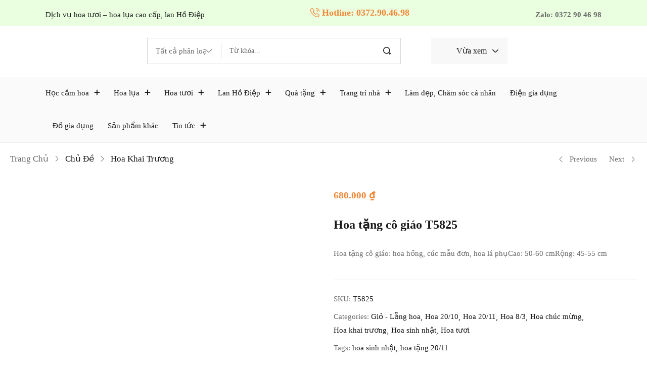

--- FILE ---
content_type: text/html; charset=UTF-8
request_url: https://lunadecor.vn/san-pham/hoa-tang-co-giao-t5825/
body_size: 36718
content:
<!DOCTYPE html><html lang="vi" prefix="og: https://ogp.me/ns#" class="no-js"><head><script data-no-optimize="1">var litespeed_docref=sessionStorage.getItem("litespeed_docref");litespeed_docref&&(Object.defineProperty(document,"referrer",{get:function(){return litespeed_docref}}),sessionStorage.removeItem("litespeed_docref"));</script> <meta charset="UTF-8" /><meta name="viewport" content="width=device-width, initial-scale=1" /><link rel="profile" href="//gmpg.org/xfn/11" /> <script type="litespeed/javascript">document.documentElement.className=document.documentElement.className+' yes-js js_active js'</script> <script type="litespeed/javascript">window._wca=window._wca||[]</script> <title>Hoa tặng cô giáo T5825 - Luna Decor</title><meta name="description" content="Hoa tặng cô giáo: hoa hồng, cúc mẫu đơn, hoa lá phụ Cao: 50-60 cm Rộng: 45-55 cm"/><meta name="robots" content="index, follow, max-snippet:-1, max-video-preview:-1, max-image-preview:large"/><link rel="canonical" href="https://lunadecor.vn/san-pham/hoa-tang-co-giao-t5825/" /><meta property="og:locale" content="vi_VN" /><meta property="og:type" content="product" /><meta property="og:title" content="Hoa tặng cô giáo T5825 - Luna Decor" /><meta property="og:description" content="Hoa tặng cô giáo: hoa hồng, cúc mẫu đơn, hoa lá phụ Cao: 50-60 cm Rộng: 45-55 cm" /><meta property="og:url" content="https://lunadecor.vn/san-pham/hoa-tang-co-giao-t5825/" /><meta property="og:site_name" content="Luna Decor - Dịch vụ hoa tươi, hoa lụa, lan Hồ Điệp cao cấp" /><meta property="og:updated_time" content="2024-07-30T15:49:10+07:00" /><meta property="og:image" content="https://lunadecor.vn/wp-content/uploads/2024/07/hoa-tang-co-giao.jpg" /><meta property="og:image:secure_url" content="https://lunadecor.vn/wp-content/uploads/2024/07/hoa-tang-co-giao.jpg" /><meta property="og:image:width" content="950" /><meta property="og:image:height" content="877" /><meta property="og:image:alt" content="Hoa tặng cô giáo" /><meta property="og:image:type" content="image/jpeg" /><meta property="product:price:amount" content="680000" /><meta property="product:price:currency" content="VND" /><meta property="product:availability" content="instock" /><meta name="twitter:card" content="summary_large_image" /><meta name="twitter:title" content="Hoa tặng cô giáo T5825 - Luna Decor" /><meta name="twitter:description" content="Hoa tặng cô giáo: hoa hồng, cúc mẫu đơn, hoa lá phụ Cao: 50-60 cm Rộng: 45-55 cm" /><meta name="twitter:image" content="https://lunadecor.vn/wp-content/uploads/2024/07/hoa-tang-co-giao.jpg" /><meta name="twitter:label1" content="Giá" /><meta name="twitter:data1" content="680.000&nbsp;&#8363;" /><meta name="twitter:label2" content="Tình trạng sẵn có" /><meta name="twitter:data2" content="Còn hàng" /> <script type="application/ld+json" class="rank-math-schema">{"@context":"https://schema.org","@graph":[{"@type":["Florist","Organization"],"@id":"https://lunadecor.vn/#organization","name":"Luna Decor","url":"https://lunadecor.vn","logo":{"@type":"ImageObject","@id":"https://lunadecor.vn/#logo","url":"https://lunadecor.vn/wp-content/uploads/2023/01/logo-963x963-1.png","contentUrl":"https://lunadecor.vn/wp-content/uploads/2023/01/logo-963x963-1.png","caption":"Luna Decor - D\u1ecbch v\u1ee5 hoa t\u01b0\u01a1i, hoa l\u1ee5a, lan H\u1ed3 \u0110i\u1ec7p cao c\u1ea5p","inLanguage":"vi","width":"963","height":"963"},"openingHours":["Monday,Tuesday,Wednesday,Thursday,Friday,Saturday,Sunday 09:00-17:00"],"image":{"@id":"https://lunadecor.vn/#logo"}},{"@type":"WebSite","@id":"https://lunadecor.vn/#website","url":"https://lunadecor.vn","name":"Luna Decor - D\u1ecbch v\u1ee5 hoa t\u01b0\u01a1i, hoa l\u1ee5a, lan H\u1ed3 \u0110i\u1ec7p cao c\u1ea5p","alternateName":"D\u1ecbch v\u1ee5 hoa t\u01b0\u01a1i, hoa l\u1ee5a, lan H\u1ed3 \u0110i\u1ec7p cao c\u1ea5p","publisher":{"@id":"https://lunadecor.vn/#organization"},"inLanguage":"vi"},{"@type":"ImageObject","@id":"https://lunadecor.vn/wp-content/uploads/2024/07/hoa-tang-co-giao.jpg","url":"https://lunadecor.vn/wp-content/uploads/2024/07/hoa-tang-co-giao.jpg","width":"950","height":"877","caption":"Hoa t\u1eb7ng c\u00f4 gi\u00e1o","inLanguage":"vi"},{"@type":"ItemPage","@id":"https://lunadecor.vn/san-pham/hoa-tang-co-giao-t5825/#webpage","url":"https://lunadecor.vn/san-pham/hoa-tang-co-giao-t5825/","name":"Hoa t\u1eb7ng c\u00f4 gi\u00e1o T5825 - Luna Decor","datePublished":"2024-07-30T15:28:31+07:00","dateModified":"2024-07-30T15:49:10+07:00","isPartOf":{"@id":"https://lunadecor.vn/#website"},"primaryImageOfPage":{"@id":"https://lunadecor.vn/wp-content/uploads/2024/07/hoa-tang-co-giao.jpg"},"inLanguage":"vi"},{"@type":"Product","name":"Hoa t\u1eb7ng c\u00f4 gi\u00e1o T5825 - Luna Decor","description":"Hoa t\u1eb7ng c\u00f4 gi\u00e1o: hoa h\u1ed3ng, c\u00fac m\u1eabu \u0111\u01a1n, hoa l\u00e1 ph\u1ee5 Cao: 50-60 cm R\u1ed9ng: 45-55 cm","sku":"T5825","category":"Hoa t\u01b0\u01a1i &gt; Gi\u1ecf - L\u1eb5ng hoa","mainEntityOfPage":{"@id":"https://lunadecor.vn/san-pham/hoa-tang-co-giao-t5825/#webpage"},"image":[{"@type":"ImageObject","url":"https://lunadecor.vn/wp-content/uploads/2024/07/hoa-tang-co-giao.jpg","height":"877","width":"950"}],"offers":{"@type":"Offer","price":"680000","priceCurrency":"VND","priceValidUntil":"2027-12-31","availability":"http://schema.org/InStock","itemCondition":"NewCondition","url":"https://lunadecor.vn/san-pham/hoa-tang-co-giao-t5825/","seller":{"@type":"Organization","@id":"https://lunadecor.vn/","name":"Luna Decor - D\u1ecbch v\u1ee5 hoa t\u01b0\u01a1i, hoa l\u1ee5a, lan H\u1ed3 \u0110i\u1ec7p cao c\u1ea5p","url":"https://lunadecor.vn","logo":"https://lunadecor.vn/wp-content/uploads/2023/01/logo-963x963-1.png"}},"@id":"https://lunadecor.vn/san-pham/hoa-tang-co-giao-t5825/#richSnippet"}]}</script> <link rel='dns-prefetch' href='//stats.wp.com' /><link rel='dns-prefetch' href='//www.googletagmanager.com' /><link rel='dns-prefetch' href='//fonts.googleapis.com' /><link rel='preconnect' href='https://fonts.gstatic.com' crossorigin /><link rel="alternate" type="application/rss+xml" title="Dòng thông tin Luna Decor &raquo;" href="https://lunadecor.vn/feed/" /><link rel="alternate" type="application/rss+xml" title="Luna Decor &raquo; Dòng bình luận" href="https://lunadecor.vn/comments/feed/" /><link rel="alternate" title="oNhúng (JSON)" type="application/json+oembed" href="https://lunadecor.vn/wp-json/oembed/1.0/embed?url=https%3A%2F%2Flunadecor.vn%2Fsan-pham%2Fhoa-tang-co-giao-t5825%2F" /><link rel="alternate" title="oNhúng (XML)" type="text/xml+oembed" href="https://lunadecor.vn/wp-json/oembed/1.0/embed?url=https%3A%2F%2Flunadecor.vn%2Fsan-pham%2Fhoa-tang-co-giao-t5825%2F&#038;format=xml" /><style id='wp-img-auto-sizes-contain-inline-css' type='text/css'>img:is([sizes=auto i],[sizes^="auto," i]){contain-intrinsic-size:3000px 1500px}
/*# sourceURL=wp-img-auto-sizes-contain-inline-css */</style><link data-optimized="2" rel="stylesheet" href="https://lunadecor.vn/wp-content/litespeed/css/7376c658bbf0f9a52e3ae4c2447f89ca.css?ver=da3d1" /><style id='global-styles-inline-css' type='text/css'>:root{--wp--preset--aspect-ratio--square: 1;--wp--preset--aspect-ratio--4-3: 4/3;--wp--preset--aspect-ratio--3-4: 3/4;--wp--preset--aspect-ratio--3-2: 3/2;--wp--preset--aspect-ratio--2-3: 2/3;--wp--preset--aspect-ratio--16-9: 16/9;--wp--preset--aspect-ratio--9-16: 9/16;--wp--preset--color--black: #000000;--wp--preset--color--cyan-bluish-gray: #abb8c3;--wp--preset--color--white: #ffffff;--wp--preset--color--pale-pink: #f78da7;--wp--preset--color--vivid-red: #cf2e2e;--wp--preset--color--luminous-vivid-orange: #ff6900;--wp--preset--color--luminous-vivid-amber: #fcb900;--wp--preset--color--light-green-cyan: #7bdcb5;--wp--preset--color--vivid-green-cyan: #00d084;--wp--preset--color--pale-cyan-blue: #8ed1fc;--wp--preset--color--vivid-cyan-blue: #0693e3;--wp--preset--color--vivid-purple: #9b51e0;--wp--preset--gradient--vivid-cyan-blue-to-vivid-purple: linear-gradient(135deg,rgb(6,147,227) 0%,rgb(155,81,224) 100%);--wp--preset--gradient--light-green-cyan-to-vivid-green-cyan: linear-gradient(135deg,rgb(122,220,180) 0%,rgb(0,208,130) 100%);--wp--preset--gradient--luminous-vivid-amber-to-luminous-vivid-orange: linear-gradient(135deg,rgb(252,185,0) 0%,rgb(255,105,0) 100%);--wp--preset--gradient--luminous-vivid-orange-to-vivid-red: linear-gradient(135deg,rgb(255,105,0) 0%,rgb(207,46,46) 100%);--wp--preset--gradient--very-light-gray-to-cyan-bluish-gray: linear-gradient(135deg,rgb(238,238,238) 0%,rgb(169,184,195) 100%);--wp--preset--gradient--cool-to-warm-spectrum: linear-gradient(135deg,rgb(74,234,220) 0%,rgb(151,120,209) 20%,rgb(207,42,186) 40%,rgb(238,44,130) 60%,rgb(251,105,98) 80%,rgb(254,248,76) 100%);--wp--preset--gradient--blush-light-purple: linear-gradient(135deg,rgb(255,206,236) 0%,rgb(152,150,240) 100%);--wp--preset--gradient--blush-bordeaux: linear-gradient(135deg,rgb(254,205,165) 0%,rgb(254,45,45) 50%,rgb(107,0,62) 100%);--wp--preset--gradient--luminous-dusk: linear-gradient(135deg,rgb(255,203,112) 0%,rgb(199,81,192) 50%,rgb(65,88,208) 100%);--wp--preset--gradient--pale-ocean: linear-gradient(135deg,rgb(255,245,203) 0%,rgb(182,227,212) 50%,rgb(51,167,181) 100%);--wp--preset--gradient--electric-grass: linear-gradient(135deg,rgb(202,248,128) 0%,rgb(113,206,126) 100%);--wp--preset--gradient--midnight: linear-gradient(135deg,rgb(2,3,129) 0%,rgb(40,116,252) 100%);--wp--preset--font-size--small: 13px;--wp--preset--font-size--medium: 20px;--wp--preset--font-size--large: 36px;--wp--preset--font-size--x-large: 42px;--wp--preset--spacing--20: 0.44rem;--wp--preset--spacing--30: 0.67rem;--wp--preset--spacing--40: 1rem;--wp--preset--spacing--50: 1.5rem;--wp--preset--spacing--60: 2.25rem;--wp--preset--spacing--70: 3.38rem;--wp--preset--spacing--80: 5.06rem;--wp--preset--shadow--natural: 6px 6px 9px rgba(0, 0, 0, 0.2);--wp--preset--shadow--deep: 12px 12px 50px rgba(0, 0, 0, 0.4);--wp--preset--shadow--sharp: 6px 6px 0px rgba(0, 0, 0, 0.2);--wp--preset--shadow--outlined: 6px 6px 0px -3px rgb(255, 255, 255), 6px 6px rgb(0, 0, 0);--wp--preset--shadow--crisp: 6px 6px 0px rgb(0, 0, 0);}:where(.is-layout-flex){gap: 0.5em;}:where(.is-layout-grid){gap: 0.5em;}body .is-layout-flex{display: flex;}.is-layout-flex{flex-wrap: wrap;align-items: center;}.is-layout-flex > :is(*, div){margin: 0;}body .is-layout-grid{display: grid;}.is-layout-grid > :is(*, div){margin: 0;}:where(.wp-block-columns.is-layout-flex){gap: 2em;}:where(.wp-block-columns.is-layout-grid){gap: 2em;}:where(.wp-block-post-template.is-layout-flex){gap: 1.25em;}:where(.wp-block-post-template.is-layout-grid){gap: 1.25em;}.has-black-color{color: var(--wp--preset--color--black) !important;}.has-cyan-bluish-gray-color{color: var(--wp--preset--color--cyan-bluish-gray) !important;}.has-white-color{color: var(--wp--preset--color--white) !important;}.has-pale-pink-color{color: var(--wp--preset--color--pale-pink) !important;}.has-vivid-red-color{color: var(--wp--preset--color--vivid-red) !important;}.has-luminous-vivid-orange-color{color: var(--wp--preset--color--luminous-vivid-orange) !important;}.has-luminous-vivid-amber-color{color: var(--wp--preset--color--luminous-vivid-amber) !important;}.has-light-green-cyan-color{color: var(--wp--preset--color--light-green-cyan) !important;}.has-vivid-green-cyan-color{color: var(--wp--preset--color--vivid-green-cyan) !important;}.has-pale-cyan-blue-color{color: var(--wp--preset--color--pale-cyan-blue) !important;}.has-vivid-cyan-blue-color{color: var(--wp--preset--color--vivid-cyan-blue) !important;}.has-vivid-purple-color{color: var(--wp--preset--color--vivid-purple) !important;}.has-black-background-color{background-color: var(--wp--preset--color--black) !important;}.has-cyan-bluish-gray-background-color{background-color: var(--wp--preset--color--cyan-bluish-gray) !important;}.has-white-background-color{background-color: var(--wp--preset--color--white) !important;}.has-pale-pink-background-color{background-color: var(--wp--preset--color--pale-pink) !important;}.has-vivid-red-background-color{background-color: var(--wp--preset--color--vivid-red) !important;}.has-luminous-vivid-orange-background-color{background-color: var(--wp--preset--color--luminous-vivid-orange) !important;}.has-luminous-vivid-amber-background-color{background-color: var(--wp--preset--color--luminous-vivid-amber) !important;}.has-light-green-cyan-background-color{background-color: var(--wp--preset--color--light-green-cyan) !important;}.has-vivid-green-cyan-background-color{background-color: var(--wp--preset--color--vivid-green-cyan) !important;}.has-pale-cyan-blue-background-color{background-color: var(--wp--preset--color--pale-cyan-blue) !important;}.has-vivid-cyan-blue-background-color{background-color: var(--wp--preset--color--vivid-cyan-blue) !important;}.has-vivid-purple-background-color{background-color: var(--wp--preset--color--vivid-purple) !important;}.has-black-border-color{border-color: var(--wp--preset--color--black) !important;}.has-cyan-bluish-gray-border-color{border-color: var(--wp--preset--color--cyan-bluish-gray) !important;}.has-white-border-color{border-color: var(--wp--preset--color--white) !important;}.has-pale-pink-border-color{border-color: var(--wp--preset--color--pale-pink) !important;}.has-vivid-red-border-color{border-color: var(--wp--preset--color--vivid-red) !important;}.has-luminous-vivid-orange-border-color{border-color: var(--wp--preset--color--luminous-vivid-orange) !important;}.has-luminous-vivid-amber-border-color{border-color: var(--wp--preset--color--luminous-vivid-amber) !important;}.has-light-green-cyan-border-color{border-color: var(--wp--preset--color--light-green-cyan) !important;}.has-vivid-green-cyan-border-color{border-color: var(--wp--preset--color--vivid-green-cyan) !important;}.has-pale-cyan-blue-border-color{border-color: var(--wp--preset--color--pale-cyan-blue) !important;}.has-vivid-cyan-blue-border-color{border-color: var(--wp--preset--color--vivid-cyan-blue) !important;}.has-vivid-purple-border-color{border-color: var(--wp--preset--color--vivid-purple) !important;}.has-vivid-cyan-blue-to-vivid-purple-gradient-background{background: var(--wp--preset--gradient--vivid-cyan-blue-to-vivid-purple) !important;}.has-light-green-cyan-to-vivid-green-cyan-gradient-background{background: var(--wp--preset--gradient--light-green-cyan-to-vivid-green-cyan) !important;}.has-luminous-vivid-amber-to-luminous-vivid-orange-gradient-background{background: var(--wp--preset--gradient--luminous-vivid-amber-to-luminous-vivid-orange) !important;}.has-luminous-vivid-orange-to-vivid-red-gradient-background{background: var(--wp--preset--gradient--luminous-vivid-orange-to-vivid-red) !important;}.has-very-light-gray-to-cyan-bluish-gray-gradient-background{background: var(--wp--preset--gradient--very-light-gray-to-cyan-bluish-gray) !important;}.has-cool-to-warm-spectrum-gradient-background{background: var(--wp--preset--gradient--cool-to-warm-spectrum) !important;}.has-blush-light-purple-gradient-background{background: var(--wp--preset--gradient--blush-light-purple) !important;}.has-blush-bordeaux-gradient-background{background: var(--wp--preset--gradient--blush-bordeaux) !important;}.has-luminous-dusk-gradient-background{background: var(--wp--preset--gradient--luminous-dusk) !important;}.has-pale-ocean-gradient-background{background: var(--wp--preset--gradient--pale-ocean) !important;}.has-electric-grass-gradient-background{background: var(--wp--preset--gradient--electric-grass) !important;}.has-midnight-gradient-background{background: var(--wp--preset--gradient--midnight) !important;}.has-small-font-size{font-size: var(--wp--preset--font-size--small) !important;}.has-medium-font-size{font-size: var(--wp--preset--font-size--medium) !important;}.has-large-font-size{font-size: var(--wp--preset--font-size--large) !important;}.has-x-large-font-size{font-size: var(--wp--preset--font-size--x-large) !important;}
/*# sourceURL=global-styles-inline-css */</style><style id='classic-theme-styles-inline-css' type='text/css'>/*! This file is auto-generated */
.wp-block-button__link{color:#fff;background-color:#32373c;border-radius:9999px;box-shadow:none;text-decoration:none;padding:calc(.667em + 2px) calc(1.333em + 2px);font-size:1.125em}.wp-block-file__button{background:#32373c;color:#fff;text-decoration:none}
/*# sourceURL=/wp-includes/css/classic-themes.min.css */</style><style id='woof-inline-css' type='text/css'>.woof_products_top_panel li span, .woof_products_top_panel2 li span{background: url(https://lunadecor.vn/wp-content/plugins/woocommerce-products-filter/img/delete.png);background-size: 14px 14px;background-repeat: no-repeat;background-position: right;}
.woof_edit_view{
                    display: none;
                }
.woof_price_search_container .price_slider_amount button.button{
                        display: none;
                    }

                    /***** END: hiding submit button of the price slider ******/


/*# sourceURL=woof-inline-css */</style><style id='woocommerce-layout-inline-css' type='text/css'>.infinite-scroll .woocommerce-pagination {
		display: none;
	}
/*# sourceURL=woocommerce-layout-inline-css */</style><style id='woocommerce-inline-inline-css' type='text/css'>.woocommerce form .form-row .required { visibility: visible; }
/*# sourceURL=woocommerce-inline-inline-css */</style><style id='woo-variation-swatches-inline-css' type='text/css'>:root {
--wvs-tick:url("data:image/svg+xml;utf8,%3Csvg filter='drop-shadow(0px 0px 2px rgb(0 0 0 / .8))' xmlns='http://www.w3.org/2000/svg'  viewBox='0 0 30 30'%3E%3Cpath fill='none' stroke='%23ffffff' stroke-linecap='round' stroke-linejoin='round' stroke-width='4' d='M4 16L11 23 27 7'/%3E%3C/svg%3E");

--wvs-cross:url("data:image/svg+xml;utf8,%3Csvg filter='drop-shadow(0px 0px 5px rgb(255 255 255 / .6))' xmlns='http://www.w3.org/2000/svg' width='72px' height='72px' viewBox='0 0 24 24'%3E%3Cpath fill='none' stroke='%23ff0000' stroke-linecap='round' stroke-width='0.6' d='M5 5L19 19M19 5L5 19'/%3E%3C/svg%3E");
--wvs-single-product-item-width:30px;
--wvs-single-product-item-height:30px;
--wvs-single-product-item-font-size:16px}
/*# sourceURL=woo-variation-swatches-inline-css */</style><style id='yith-wcwl-main-inline-css' type='text/css'>:root { --rounded-corners-radius: 16px; --add-to-cart-rounded-corners-radius: 16px; --color-headers-background: #F4F4F4; --feedback-duration: 3s } 
 :root { --rounded-corners-radius: 16px; --add-to-cart-rounded-corners-radius: 16px; --color-headers-background: #F4F4F4; --feedback-duration: 3s } 
/*# sourceURL=yith-wcwl-main-inline-css */</style><style id='elementor-frontend-inline-css' type='text/css'>.elementor-kit-5{--e-global-color-primary:#6EC1E4;--e-global-color-secondary:#54595F;--e-global-color-text:#7A7A7A;--e-global-color-accent:#61CE70;--e-global-typography-primary-font-family:"Roboto";--e-global-typography-primary-font-weight:600;--e-global-typography-secondary-font-family:"Roboto Slab";--e-global-typography-secondary-font-weight:400;--e-global-typography-text-font-family:"Roboto";--e-global-typography-text-font-weight:400;--e-global-typography-accent-font-family:"Roboto";--e-global-typography-accent-font-weight:500;}.elementor-section.elementor-section-boxed > .elementor-container{max-width:1140px;}.e-con{--container-max-width:1140px;}.elementor-widget:not(:last-child){margin-block-end:20px;}.elementor-element{--widgets-spacing:20px 20px;}{}h1.entry-title{display:var(--page-title-display);}@media(max-width:1024px){.elementor-section.elementor-section-boxed > .elementor-container{max-width:1024px;}.e-con{--container-max-width:1024px;}}@media(max-width:767px){.elementor-section.elementor-section-boxed > .elementor-container{max-width:767px;}.e-con{--container-max-width:767px;}}
.elementor-939 .elementor-element.elementor-element-bfde0a7 > .elementor-container > .elementor-column > .elementor-widget-wrap{align-content:center;align-items:center;}.elementor-939 .elementor-element.elementor-element-bfde0a7:not(.elementor-motion-effects-element-type-background), .elementor-939 .elementor-element.elementor-element-bfde0a7 > .elementor-motion-effects-container > .elementor-motion-effects-layer{background-color:#EAFFE0;}.elementor-939 .elementor-element.elementor-element-bfde0a7{transition:background 0.3s, border 0.3s, border-radius 0.3s, box-shadow 0.3s;padding:13px 0px 8px 0px;}.elementor-939 .elementor-element.elementor-element-bfde0a7 > .elementor-background-overlay{transition:background 0.3s, border-radius 0.3s, opacity 0.3s;}.elementor-bc-flex-widget .elementor-939 .elementor-element.elementor-element-0018e9d.elementor-column .elementor-widget-wrap{align-items:center;}.elementor-939 .elementor-element.elementor-element-0018e9d.elementor-column.elementor-element[data-element_type="column"] > .elementor-widget-wrap.elementor-element-populated{align-content:center;align-items:center;}.elementor-939 .elementor-element.elementor-element-ad35f8c{font-size:15px;font-weight:400;line-height:22px;}.elementor-bc-flex-widget .elementor-939 .elementor-element.elementor-element-7e51e5b.elementor-column .elementor-widget-wrap{align-items:center;}.elementor-939 .elementor-element.elementor-element-7e51e5b.elementor-column.elementor-element[data-element_type="column"] > .elementor-widget-wrap.elementor-element-populated{align-content:center;align-items:center;}.elementor-939 .elementor-element.elementor-element-7e51e5b.elementor-column > .elementor-widget-wrap{justify-content:flex-end;}.elementor-939 .elementor-element.elementor-element-2ed43df .elementor-button{font-size:18px;font-weight:bold;line-height:24px;fill:#F58634;color:#F58634;background-color:#02010100;border-radius:0px 0px 0px 0px;padding:0px 0px 0px 0px;}.elementor-939 .elementor-element.elementor-element-2ed43df .elementor-button:hover, .elementor-939 .elementor-element.elementor-element-2ed43df .elementor-button:focus{color:#F55F1E;}.elementor-939 .elementor-element.elementor-element-2ed43df .elementor-button:hover svg, .elementor-939 .elementor-element.elementor-element-2ed43df .elementor-button:focus svg{fill:#F55F1E;}.elementor-bc-flex-widget .elementor-939 .elementor-element.elementor-element-612965d.elementor-column .elementor-widget-wrap{align-items:center;}.elementor-939 .elementor-element.elementor-element-612965d.elementor-column.elementor-element[data-element_type="column"] > .elementor-widget-wrap.elementor-element-populated{align-content:center;align-items:center;}.elementor-939 .elementor-element.elementor-element-612965d.elementor-column > .elementor-widget-wrap{justify-content:flex-end;}.elementor-939 .elementor-element.elementor-element-2cc0995 .elementor-button{font-size:15px;line-height:21px;fill:#6B6B6B;color:#6B6B6B;background-color:#02010100;border-radius:0px 0px 0px 0px;padding:0px 0px 0px 0px;}.elementor-939 .elementor-element.elementor-element-2cc0995 .elementor-button:hover, .elementor-939 .elementor-element.elementor-element-2cc0995 .elementor-button:focus{color:#F55F1E;}.elementor-939 .elementor-element.elementor-element-2cc0995 .elementor-button:hover svg, .elementor-939 .elementor-element.elementor-element-2cc0995 .elementor-button:focus svg{fill:#F55F1E;}.elementor-939 .elementor-element.elementor-element-ab3c07f > .elementor-container > .elementor-column > .elementor-widget-wrap{align-content:center;align-items:center;}.elementor-939 .elementor-element.elementor-element-ab3c07f{transition:background 0.3s, border 0.3s, border-radius 0.3s, box-shadow 0.3s;padding:23px 0px 25px 0px;}.elementor-939 .elementor-element.elementor-element-ab3c07f > .elementor-background-overlay{transition:background 0.3s, border-radius 0.3s, opacity 0.3s;}.elementor-939 .elementor-element.elementor-element-08d7568 > div.elementor-element-populated{padding:0px 10px 0px 20px !important;}.elementor-939 .elementor-element.elementor-element-78a3c28.elementor-column > .elementor-widget-wrap{justify-content:space-around;}.elementor-939 .elementor-element.elementor-element-78a3c28 > .elementor-element-populated{margin:0px 0px 0px 50px;--e-column-margin-right:0px;--e-column-margin-left:50px;}.elementor-939 .elementor-element.elementor-element-78a3c28 > div.elementor-element-populated{padding:0px 60px 0px 0px !important;}.elementor-939 .elementor-element.elementor-element-6ed3584 .tbay-search-form .form-group .input-group{padding:9px 0px 9px 0px;border-style:solid;border-width:1px 1px 1px 1px;border-color:#D7D7D7;}.elementor-939 .elementor-element.elementor-element-6ed3584 .SumoSelect.open>.optWrapper,.elementor-939 .elementor-element.elementor-element-6ed3584 .autocomplete-suggestions{margin-top:1px;}.elementor-939 .elementor-element.elementor-element-d3b67e6.elementor-column > .elementor-widget-wrap{justify-content:flex-end;}.elementor-939 .elementor-element.elementor-element-d3b67e6 > .elementor-widget-wrap > .elementor-widget:not(.elementor-widget__width-auto):not(.elementor-widget__width-initial):not(:last-child):not(.elementor-absolute){margin-bottom:20px;}.elementor-939 .elementor-element.elementor-element-d3b67e6:not(.elementor-motion-effects-element-type-background) > .elementor-widget-wrap, .elementor-939 .elementor-element.elementor-element-d3b67e6 > .elementor-widget-wrap > .elementor-motion-effects-container > .elementor-motion-effects-layer{background-color:#F8F8F8;}.elementor-939 .elementor-element.elementor-element-d3b67e6 > .elementor-element-populated{transition:background 0.3s, border 0.3s, border-radius 0.3s, box-shadow 0.3s;margin:0px 20px 0px 0px;--e-column-margin-right:20px;--e-column-margin-left:0px;}.elementor-939 .elementor-element.elementor-element-d3b67e6 > .elementor-element-populated > .elementor-background-overlay{transition:background 0.3s, border-radius 0.3s, opacity 0.3s;}.elementor-939 .elementor-element.elementor-element-d3b67e6 > div.elementor-element-populated{padding:0px 18px 0px 0px !important;}.elementor-939 .elementor-element.elementor-element-ca72a13 .content-empty{text-align:center;}.elementor-939 .elementor-element.elementor-element-82fbfa0 > .elementor-container > .elementor-column > .elementor-widget-wrap{align-content:center;align-items:center;}.elementor-939 .elementor-element.elementor-element-82fbfa0:not(.elementor-motion-effects-element-type-background), .elementor-939 .elementor-element.elementor-element-82fbfa0 > .elementor-motion-effects-container > .elementor-motion-effects-layer{background-color:#FAFAFA;}.elementor-939 .elementor-element.elementor-element-82fbfa0{box-shadow:0px 1px 1px 0px #EEEEEE;transition:background 0.3s, border 0.3s, border-radius 0.3s, box-shadow 0.3s;}.elementor-939 .elementor-element.elementor-element-82fbfa0 > .elementor-background-overlay{transition:background 0.3s, border-radius 0.3s, opacity 0.3s;}.elementor-bc-flex-widget .elementor-939 .elementor-element.elementor-element-c26a08a.elementor-column .elementor-widget-wrap{align-items:center;}.elementor-939 .elementor-element.elementor-element-c26a08a.elementor-column.elementor-element[data-element_type="column"] > .elementor-widget-wrap.elementor-element-populated{align-content:center;align-items:center;}.elementor-939 .elementor-element.elementor-element-993930a .elementor-nav-menu--main .elementor-item{padding:19px 0px 19px 0px;}.elementor-939 .elementor-element.elementor-element-993930a .elementor-nav-menu--main .dropdown-menu .elementor-item{padding:0;}.elementor-939 .elementor-element.elementor-element-993930a .elementor-nav-menu--main > .megamenu > li:first-child >.elementor-item, 
                    .elementor-939 .elementor-element.elementor-element-993930a .elementor-nav-menu--main > .megamenu > li:first-child >.elementor-item + .sub-menu {margin-left:0;left:0;}.rtl .elementor-939 .elementor-element.elementor-element-993930a .elementor-nav-menu--main > .megamenu > li:first-child >.elementor-item,
                    .rtl .elementor-939 .elementor-element.elementor-element-993930a .elementor-nav-menu--main > .megamenu > li:first-child >.elementor-item + .sub-menu{margin-right:0;right:0;}@media(min-width:768px){.elementor-939 .elementor-element.elementor-element-08d7568{width:15%;}.elementor-939 .elementor-element.elementor-element-78a3c28{width:53.674%;}.elementor-939 .elementor-element.elementor-element-d3b67e6{width:15%;}.elementor-939 .elementor-element.elementor-element-c26a08a{width:100%;}}
.elementor-1004 .elementor-element.elementor-element-7d362190 > .elementor-container > .elementor-column > .elementor-widget-wrap{align-content:center;align-items:center;}.elementor-1004 .elementor-element.elementor-element-7d362190:not(.elementor-motion-effects-element-type-background), .elementor-1004 .elementor-element.elementor-element-7d362190 > .elementor-motion-effects-container > .elementor-motion-effects-layer{background-color:var( --e-global-color-secondary );}.elementor-1004 .elementor-element.elementor-element-7d362190{transition:background 0.3s, border 0.3s, border-radius 0.3s, box-shadow 0.3s;padding:38px 0px 39px 0px;}.elementor-1004 .elementor-element.elementor-element-7d362190 > .elementor-background-overlay{transition:background 0.3s, border-radius 0.3s, opacity 0.3s;}.elementor-1004 .elementor-element.elementor-element-3424df72{text-align:left;color:#191919;}.elementor-1004 .elementor-element.elementor-element-3424df72 > .elementor-widget-container{margin:3px 0px 0px 0px;}.elementor-1004 .elementor-element.elementor-element-431f0d8{border-style:solid;border-width:1px 0px 0px 0px;border-color:#E7E7E7;transition:background 0.3s, border 0.3s, border-radius 0.3s, box-shadow 0.3s;padding:82px 0px 40px 0px;}.elementor-1004 .elementor-element.elementor-element-431f0d8 > .elementor-background-overlay{transition:background 0.3s, border-radius 0.3s, opacity 0.3s;}.elementor-1004 .elementor-element.elementor-element-0b72f39{--icon-box-icon-margin:21px;}.elementor-1004 .elementor-element.elementor-element-0b72f39 .elementor-icon-box-title{margin-bottom:3px;color:#939393;}.elementor-1004 .elementor-element.elementor-element-0b72f39 .elementor-icon{font-size:36px;}.elementor-1004 .elementor-element.elementor-element-0b72f39 .elementor-icon-box-title, .elementor-1004 .elementor-element.elementor-element-0b72f39 .elementor-icon-box-title a{font-size:17px;line-height:24px;}.elementor-1004 .elementor-element.elementor-element-0b72f39 .elementor-icon-box-description{color:#F55F1E;font-family:"Cormorant Garamond", Sans-serif;font-size:32px;font-weight:700;line-height:38px;}.elementor-1004 .elementor-element.elementor-element-2c3fdb5.elementor-column > .elementor-widget-wrap{justify-content:center;}.elementor-1004 .elementor-element.elementor-element-6996e033 > .elementor-widget-container{margin:6px 0px 0px 0px;}.elementor-1004 .elementor-element.elementor-element-44dea1a{--grid-template-columns:repeat(0, auto);--icon-size:18px;--grid-column-gap:8px;--grid-row-gap:0px;}.elementor-1004 .elementor-element.elementor-element-44dea1a .elementor-widget-container{text-align:right;}.elementor-1004 .elementor-element.elementor-element-44dea1a .elementor-social-icon{background-color:#F8F8F8;--icon-padding:0.72em;}.elementor-1004 .elementor-element.elementor-element-44dea1a .elementor-social-icon i{color:#F55F1E;}.elementor-1004 .elementor-element.elementor-element-44dea1a .elementor-social-icon svg{fill:#F55F1E;}.elementor-1004 .elementor-element.elementor-element-44dea1a .elementor-social-icon:hover{background-color:#F55F1E;}.elementor-1004 .elementor-element.elementor-element-44dea1a .elementor-social-icon:hover i{color:#FFFFFF;}.elementor-1004 .elementor-element.elementor-element-44dea1a .elementor-social-icon:hover svg{fill:#FFFFFF;}.elementor-1004 .elementor-element.elementor-element-44dea1a > .elementor-widget-container{margin:10px 0px 0px 0px;}.elementor-1004 .elementor-element.elementor-element-6ca74e44{padding:39px 0px 72px 0px;}.elementor-1004 .elementor-element.elementor-element-6d5e085 .heading-tbay-title{text-align:left;}.elementor-1004 .elementor-element.elementor-element-6d5e085 .heading-tbay-title .title{font-family:"Lato", Sans-serif;font-size:17px;line-height:31px;}.elementor-1004 .elementor-element.elementor-element-6d5e085 .heading-tbay-title i{justify-content:center;font-size:46px;}.elementor-1004 .elementor-element.elementor-element-6d5e085 > .elementor-widget-container{margin:0px 0px 24px 0px;}.elementor-1004 .elementor-element.elementor-element-28eaac98{font-size:15px;line-height:27px;}.elementor-1004 .elementor-element.elementor-element-28eaac98 > .elementor-widget-container{margin:0px 85px 16px 0px;}.elementor-1004 .elementor-element.elementor-element-4d89dafe{font-size:15px;line-height:27px;}.elementor-1004 .elementor-element.elementor-element-4d89dafe > .elementor-widget-container{margin:0px 0px 17px 0px;}.elementor-1004 .elementor-element.elementor-element-0c2cccd{font-size:15px;line-height:27px;}.elementor-1004 .elementor-element.elementor-element-0c2cccd > .elementor-widget-container{margin:0px 0px 17px 0px;}.elementor-1004 .elementor-element.elementor-element-d16f4e7 .heading-tbay-title{text-align:left;}.elementor-1004 .elementor-element.elementor-element-d16f4e7 .heading-tbay-title .title{font-family:"Lato", Sans-serif;font-size:17px;line-height:31px;}.elementor-1004 .elementor-element.elementor-element-d16f4e7 .heading-tbay-title i{justify-content:center;font-size:46px;}.elementor-1004 .elementor-element.elementor-element-d16f4e7 > .elementor-widget-container{margin:0px 0px 16px 0px;}.elementor-1004 .elementor-element.elementor-element-5cecad7a .heading-tbay-title{text-align:center;}.elementor-1004 .elementor-element.elementor-element-5cecad7a .menu-vertical > li > a{font-size:15px;font-weight:400;line-height:43px;color:#939393 !important;}.elementor-1004 .elementor-element.elementor-element-5cecad7a:hover .menu-vertical > li > a:hover{color:#F55F1E !important;}.elementor-1004 .elementor-element.elementor-element-7fbb16c7 .heading-tbay-title{text-align:center;}.elementor-1004 .elementor-element.elementor-element-7fbb16c7 .menu-vertical > li > a{font-size:15px;font-weight:400;line-height:43px;color:#939393 !important;}.elementor-1004 .elementor-element.elementor-element-7fbb16c7:hover .menu-vertical > li > a:hover{color:#F55F1E !important;}.elementor-1004 .elementor-element.elementor-element-28eb7045:not(.elementor-motion-effects-element-type-background), .elementor-1004 .elementor-element.elementor-element-28eb7045 > .elementor-motion-effects-container > .elementor-motion-effects-layer{background-color:#F5EFE6;}.elementor-1004 .elementor-element.elementor-element-28eb7045{transition:background 0.3s, border 0.3s, border-radius 0.3s, box-shadow 0.3s;padding:32px 0px 32px 0px;}.elementor-1004 .elementor-element.elementor-element-28eb7045 > .elementor-background-overlay{transition:background 0.3s, border-radius 0.3s, opacity 0.3s;}.elementor-bc-flex-widget .elementor-1004 .elementor-element.elementor-element-15c0c939.elementor-column .elementor-widget-wrap{align-items:center;}.elementor-1004 .elementor-element.elementor-element-15c0c939.elementor-column.elementor-element[data-element_type="column"] > .elementor-widget-wrap.elementor-element-populated{align-content:center;align-items:center;}.elementor-1004 .elementor-element.elementor-element-15c0c939.elementor-column > .elementor-widget-wrap{justify-content:flex-start;}.elementor-bc-flex-widget .elementor-1004 .elementor-element.elementor-element-38f96a14.elementor-column .elementor-widget-wrap{align-items:center;}.elementor-1004 .elementor-element.elementor-element-38f96a14.elementor-column.elementor-element[data-element_type="column"] > .elementor-widget-wrap.elementor-element-populated{align-content:center;align-items:center;}.elementor-1004 .elementor-element.elementor-element-38f96a14.elementor-column > .elementor-widget-wrap{justify-content:flex-end;}.elementor-1004 .elementor-element.elementor-element-6635e108{line-height:17px;}.elementor-1004 .elementor-element.elementor-element-6635e108 > .elementor-widget-container{margin:0px 11px 0px 11px;padding:0px 11px 0px 11px;border-style:solid;border-width:0px 1px 0px 1px;border-color:#6B6B6B;}.elementor-1004 .elementor-element.elementor-element-3b4e520{line-height:17px;}.elementor-1004 .elementor-element.elementor-element-3b4e520 > .elementor-widget-container{margin:0px 0px 0px 0px;padding:0px 0px 0px 0px;border-style:solid;border-width:0px 0px 0px 0px;border-color:#6B6B6B;}@media(max-width:1024px){.elementor-1004 .elementor-element.elementor-element-0b72f39{--icon-box-icon-margin:16px;}.elementor-1004 .elementor-element.elementor-element-0b72f39 .elementor-icon{font-size:28px;}.elementor-1004 .elementor-element.elementor-element-0b72f39 .elementor-icon-box-description{font-size:24px;}.elementor-1004 .elementor-element.elementor-element-44dea1a{--icon-size:16px;}.elementor-1004 .elementor-element.elementor-element-28eaac98 > .elementor-widget-container{margin:0px 0px 16px 0px;}.elementor-1004 .elementor-element.elementor-element-31f1eb05 > .elementor-element-populated{margin:0px 0px 0px 0px;--e-column-margin-right:0px;--e-column-margin-left:0px;}.elementor-1004 .elementor-element.elementor-element-4ccc6c25 > .elementor-element-populated{margin:0px 0px 0px 0px;--e-column-margin-right:0px;--e-column-margin-left:0px;}}@media(max-width:767px){.elementor-1004 .elementor-element.elementor-element-665eb331 > .elementor-element-populated{margin:0px 0px 30px 0px;--e-column-margin-right:0px;--e-column-margin-left:0px;}.elementor-1004 .elementor-element.elementor-element-3424df72 > .elementor-widget-container{margin:0px 0px 0px 0px;}.elementor-1004 .elementor-element.elementor-element-431f0d8{padding:40px 0px 0px 0px;}.elementor-1004 .elementor-element.elementor-element-0b72f39 .elementor-icon-box-wrapper{text-align:left;}.elementor-1004 .elementor-element.elementor-element-0b72f39{--icon-box-icon-margin:8px;}.elementor-1004 .elementor-element.elementor-element-0b72f39 .elementor-icon{font-size:24px;}.elementor-1004 .elementor-element.elementor-element-0b72f39 .elementor-icon-box-title, .elementor-1004 .elementor-element.elementor-element-0b72f39 .elementor-icon-box-title a{font-size:15px;line-height:27px;}.elementor-1004 .elementor-element.elementor-element-0b72f39 > .elementor-widget-container{margin:0px 0px 30px 0px;}.elementor-1004 .elementor-element.elementor-element-2c3fdb5.elementor-column > .elementor-widget-wrap{justify-content:flex-start;}.elementor-1004 .elementor-element.elementor-element-44dea1a .elementor-widget-container{text-align:left;}.elementor-1004 .elementor-element.elementor-element-44dea1a > .elementor-widget-container{margin:40px 0px 0px 0px;}.elementor-1004 .elementor-element.elementor-element-6ca74e44{padding:30px 0px 30px 0px;}.elementor-1004 .elementor-element.elementor-element-6d5e085 > .elementor-widget-container{margin:0px 0px 8px 0px;}.elementor-1004 .elementor-element.elementor-element-28eaac98{line-height:27px;}.elementor-1004 .elementor-element.elementor-element-28eaac98 > .elementor-widget-container{margin:0px 0px 10px 0px;}.elementor-1004 .elementor-element.elementor-element-4d89dafe > .elementor-widget-container{margin:0px 0px 10px 0px;}.elementor-1004 .elementor-element.elementor-element-0c2cccd > .elementor-widget-container{margin:0px 0px 10px 0px;}.elementor-1004 .elementor-element.elementor-element-b02c0be > .elementor-element-populated{margin:20px 0px 0px 0px;--e-column-margin-right:0px;--e-column-margin-left:0px;}.elementor-1004 .elementor-element.elementor-element-d16f4e7 > .elementor-widget-container{margin:0px 0px 8px 0px;}.elementor-1004 .elementor-element.elementor-element-5cecad7a .menu-vertical > li > a{font-size:15px;line-height:27px;}.elementor-1004 .elementor-element.elementor-element-31f1eb05 > .elementor-element-populated{margin:20px 0px 0px 0px;--e-column-margin-right:0px;--e-column-margin-left:0px;}.elementor-1004 .elementor-element.elementor-element-7fbb16c7 .menu-vertical > li > a{font-size:15px;line-height:27px;}.elementor-1004 .elementor-element.elementor-element-4ccc6c25 > .elementor-element-populated{margin:20px 0px 0px 0px;--e-column-margin-right:0px;--e-column-margin-left:0px;}.elementor-1004 .elementor-element.elementor-element-15c0c939 > .elementor-element-populated{margin:30px 0px 0px 0px;--e-column-margin-right:0px;--e-column-margin-left:0px;}.elementor-1004 .elementor-element.elementor-element-38f96a14.elementor-column > .elementor-widget-wrap{justify-content:flex-start;}}@media(min-width:768px){.elementor-1004 .elementor-element.elementor-element-4b5ac2c7{width:30.623%;}.elementor-1004 .elementor-element.elementor-element-b02c0be{width:22.275%;}.elementor-1004 .elementor-element.elementor-element-31f1eb05{width:22.072%;}}@media(max-width:1024px) and (min-width:768px){.elementor-1004 .elementor-element.elementor-element-4b5ac2c7{width:30%;}.elementor-1004 .elementor-element.elementor-element-b02c0be{width:20%;}.elementor-1004 .elementor-element.elementor-element-31f1eb05{width:25%;}.elementor-1004 .elementor-element.elementor-element-4ccc6c25{width:22%;}}
/*# sourceURL=elementor-frontend-inline-css */</style><style id='maia-style-inline-css' type='text/css'>:root {--tb-theme-color: #f58634;--tb-theme-color-hover: #e87f31;--tb-header-mobile-bg: #fff;--tb-header-mobile-color: #191919;}:root {--tb-text-primary-font: Roboto;--tb-text-second-font: Arial, Helvetica, sans-serif;}/* Theme Options Styles */.checkout-logo img {max-width: 120px;}@media (max-width: 1199px) {/* Limit logo image height for mobile according to mobile header height */.mobile-logo a img {width: 130px;}.mobile-logo a img {padding-top: 4px;}}@media screen and (max-width: 782px) {html body.admin-bar{top: -46px !important;position: relative;}}/* Custom CSS */.woof_show_auto_form {display:none !important;}@media (min-width: 1024px) { .h3 {font-size: 1.3rem;}.h2 {font-size: 1.5em;} }@media (min-width: 768px) and (max-width: 1023px) {.footer-device-mobile {background-color: #EAFFE0;}.footer-device-mobile .list-menu-icon>* a {color: #f58634;position: relative;font-size: 13px;display: block;font-weight: bold;} }@media (min-width: 481px) and (max-width: 767px) { .footer-device-mobile {background-color: #EAFFE0;}.footer-device-mobile .list-menu-icon>* a {color: #f58634;position: relative;font-size: 13px;display: block;font-weight: bold;} }@media (max-width: 480px) { .single-product .footer-device-mobile, .woocommerce-cart .footer-device-mobile, .woocommerce-checkout .footer-device-mobile {display: block !important;}.footer-device-mobile {background-color: #EAFFE0;}.footer-device-mobile .list-menu-icon>* a {color: #f58634;position: relative;font-size: 13px;display: block;font-weight: bold;}.mm-btn_next:after {font-size: 16px;right: 0;font-weight: bold;top: 50%;color: red;} }
/*# sourceURL=maia-style-inline-css */</style><style id='font-awesome-inline-css' type='text/css'>[data-font="FontAwesome"]:before {font-family: 'FontAwesome' !important;content: attr(data-icon) !important;speak: none !important;font-weight: normal !important;font-variant: normal !important;text-transform: none !important;line-height: 1 !important;font-style: normal !important;-webkit-font-smoothing: antialiased !important;-moz-osx-font-smoothing: grayscale !important;}
/*# sourceURL=font-awesome-inline-css */</style><link rel="preload" as="style" href="https://fonts.googleapis.com/css?family=Roboto:100,200,300,400,500,600,700,800,900,100italic,200italic,300italic,400italic,500italic,600italic,700italic,800italic,900italic&#038;subset=vietnamese&#038;display=swap&#038;ver=1724513434" /><noscript><link rel="stylesheet" href="https://fonts.googleapis.com/css?family=Roboto:100,200,300,400,500,600,700,800,900,100italic,200italic,300italic,400italic,500italic,600italic,700italic,800italic,900italic&#038;subset=vietnamese&#038;display=swap&#038;ver=1724513434" /></noscript><link rel="preconnect" href="https://fonts.gstatic.com/" crossorigin><script type="text/template" id="tmpl-variation-template"><div class="woocommerce-variation-description">{{{ data.variation.variation_description }}}</div>
	<div class="woocommerce-variation-price">{{{ data.variation.price_html }}}</div>
	<div class="woocommerce-variation-availability">{{{ data.variation.availability_html }}}</div></script> <script type="text/template" id="tmpl-unavailable-variation-template"><p role="alert">Rất tiếc, sản phẩm này hiện không tồn tại. Hãy chọn một phương thức kết hợp khác.</p></script> <script id="woof-husky-js-extra" type="litespeed/javascript">var woof_husky_txt={"ajax_url":"https://lunadecor.vn/wp-admin/admin-ajax.php","plugin_uri":"https://lunadecor.vn/wp-content/plugins/woocommerce-products-filter/ext/by_text/","loader":"https://lunadecor.vn/wp-content/plugins/woocommerce-products-filter/ext/by_text/assets/img/ajax-loader.gif","not_found":"Nothing found!","prev":"Prev","next":"Next","site_link":"https://lunadecor.vn","default_data":{"placeholder":"Nh\u1eadp t\u1eeb kh\u00f3a \u0111\u1ec3 t\u00ecm","behavior":"title_or_content_or_excerpt","search_by_full_word":"0","autocomplete":"1","how_to_open_links":"0","taxonomy_compatibility":"1","sku_compatibility":"1","custom_fields":"","search_desc_variant":"1","view_text_length":"10","min_symbols":"3","max_posts":"10","image":"","notes_for_customer":"","template":"","max_open_height":"300","page":0}}</script> <script type="litespeed/javascript" data-src="https://lunadecor.vn/wp-includes/js/jquery/jquery.min.js" id="jquery-core-js"></script> <script id="ays-pb-js-extra" type="litespeed/javascript">var pbLocalizeObj={"ajax":"https://lunadecor.vn/wp-admin/admin-ajax.php","seconds":"seconds","thisWillClose":"This will close in","icons":{"close_icon":"\u003Csvg class=\"ays_pb_material_close_icon\" xmlns=\"https://www.w3.org/2000/svg\" height=\"36px\" viewBox=\"0 0 24 24\" width=\"36px\" fill=\"#000000\" alt=\"Pop-up Close\"\u003E\u003Cpath d=\"M0 0h24v24H0z\" fill=\"none\"/\u003E\u003Cpath d=\"M19 6.41L17.59 5 12 10.59 6.41 5 5 6.41 10.59 12 5 17.59 6.41 19 12 13.41 17.59 19 19 17.59 13.41 12z\"/\u003E\u003C/svg\u003E","close_circle_icon":"\u003Csvg class=\"ays_pb_material_close_circle_icon\" xmlns=\"https://www.w3.org/2000/svg\" height=\"24\" viewBox=\"0 0 24 24\" width=\"36\" alt=\"Pop-up Close\"\u003E\u003Cpath d=\"M0 0h24v24H0z\" fill=\"none\"/\u003E\u003Cpath d=\"M12 2C6.47 2 2 6.47 2 12s4.47 10 10 10 10-4.47 10-10S17.53 2 12 2zm5 13.59L15.59 17 12 13.41 8.41 17 7 15.59 10.59 12 7 8.41 8.41 7 12 10.59 15.59 7 17 8.41 13.41 12 17 15.59z\"/\u003E\u003C/svg\u003E","volume_up_icon":"\u003Csvg class=\"ays_pb_fa_volume\" xmlns=\"https://www.w3.org/2000/svg\" height=\"24\" viewBox=\"0 0 24 24\" width=\"36\"\u003E\u003Cpath d=\"M0 0h24v24H0z\" fill=\"none\"/\u003E\u003Cpath d=\"M3 9v6h4l5 5V4L7 9H3zm13.5 3c0-1.77-1.02-3.29-2.5-4.03v8.05c1.48-.73 2.5-2.25 2.5-4.02zM14 3.23v2.06c2.89.86 5 3.54 5 6.71s-2.11 5.85-5 6.71v2.06c4.01-.91 7-4.49 7-8.77s-2.99-7.86-7-8.77z\"/\u003E\u003C/svg\u003E","volume_mute_icon":"\u003Csvg xmlns=\"https://www.w3.org/2000/svg\" height=\"24\" viewBox=\"0 0 24 24\" width=\"24\"\u003E\u003Cpath d=\"M0 0h24v24H0z\" fill=\"none\"/\u003E\u003Cpath d=\"M7 9v6h4l5 5V4l-5 5H7z\"/\u003E\u003C/svg\u003E"}}</script> <script id="wc-add-to-cart-js-extra" type="litespeed/javascript">var wc_add_to_cart_params={"ajax_url":"/wp-admin/admin-ajax.php","wc_ajax_url":"/?wc-ajax=%%endpoint%%","i18n_view_cart":"Xem gi\u1ecf h\u00e0ng","cart_url":"https://lunadecor.vn/cart/","is_cart":"","cart_redirect_after_add":"no"}</script> <script id="wc-single-product-js-extra" type="litespeed/javascript">var wc_single_product_params={"i18n_required_rating_text":"Vui l\u00f2ng ch\u1ecdn m\u1ed9t m\u1ee9c \u0111\u00e1nh gi\u00e1","i18n_rating_options":["1 tr\u00ean 5 sao","2 tr\u00ean 5 sao","3 tr\u00ean 5 sao","4 tr\u00ean 5 sao","5 tr\u00ean 5 sao"],"i18n_product_gallery_trigger_text":"Xem th\u01b0 vi\u1ec7n \u1ea3nh to\u00e0n m\u00e0n h\u00ecnh","review_rating_required":"yes","flexslider":{"rtl":!1,"animation":"slide","smoothHeight":!0,"directionNav":!1,"controlNav":"thumbnails","slideshow":!1,"animationSpeed":500,"animationLoop":!1,"allowOneSlide":!1},"zoom_enabled":"1","zoom_options":[],"photoswipe_enabled":"1","photoswipe_options":{"shareEl":!1,"closeOnScroll":!1,"history":!1,"hideAnimationDuration":0,"showAnimationDuration":0},"flexslider_enabled":"1"}</script> <script id="woocommerce-js-extra" type="litespeed/javascript">var woocommerce_params={"ajax_url":"/wp-admin/admin-ajax.php","wc_ajax_url":"/?wc-ajax=%%endpoint%%","i18n_password_show":"Hi\u1ec3n th\u1ecb m\u1eadt kh\u1ea9u","i18n_password_hide":"\u1ea8n m\u1eadt kh\u1ea9u"}</script> <script id="wp-util-js-extra" type="litespeed/javascript">var _wpUtilSettings={"ajax":{"url":"/wp-admin/admin-ajax.php"}}</script> <script type="text/javascript" src="https://stats.wp.com/s-202604.js" id="woocommerce-analytics-js" defer="defer" data-wp-strategy="defer"></script> 
 <script type="litespeed/javascript" data-src="https://www.googletagmanager.com/gtag/js?id=GT-WF833LD" id="google_gtagjs-js"></script> <script id="google_gtagjs-js-after" type="litespeed/javascript">window.dataLayer=window.dataLayer||[];function gtag(){dataLayer.push(arguments)}
gtag("set","linker",{"domains":["lunadecor.vn"]});gtag("js",new Date());gtag("set","developer_id.dZTNiMT",!0);gtag("config","GT-WF833LD")</script> <script id="wc-add-to-cart-variation-js-extra" type="litespeed/javascript">var wc_add_to_cart_variation_params={"wc_ajax_url":"/?wc-ajax=%%endpoint%%","i18n_no_matching_variations_text":"R\u1ea5t ti\u1ebfc, kh\u00f4ng c\u00f3 s\u1ea3n ph\u1ea9m n\u00e0o ph\u00f9 h\u1ee3p v\u1edbi l\u1ef1a ch\u1ecdn c\u1ee7a b\u1ea1n. H\u00e3y ch\u1ecdn m\u1ed9t ph\u01b0\u01a1ng th\u1ee9c k\u1ebft h\u1ee3p kh\u00e1c.","i18n_make_a_selection_text":"Ch\u1ecdn c\u00e1c t\u00f9y ch\u1ecdn cho s\u1ea3n ph\u1ea9m tr\u01b0\u1edbc khi cho s\u1ea3n ph\u1ea9m v\u00e0o gi\u1ecf h\u00e0ng c\u1ee7a b\u1ea1n.","i18n_unavailable_text":"R\u1ea5t ti\u1ebfc, s\u1ea3n ph\u1ea9m n\u00e0y hi\u1ec7n kh\u00f4ng t\u1ed3n t\u1ea1i. H\u00e3y ch\u1ecdn m\u1ed9t ph\u01b0\u01a1ng th\u1ee9c k\u1ebft h\u1ee3p kh\u00e1c.","i18n_reset_alert_text":"L\u1ef1a ch\u1ecdn c\u1ee7a b\u1ea1n \u0111\u00e3 \u0111\u01b0\u1ee3c \u0111\u1eb7t l\u1ea1i. Vui l\u00f2ng ch\u1ecdn m\u1ed9t s\u1ed1 t\u00f9y ch\u1ecdn s\u1ea3n ph\u1ea9m tr\u01b0\u1edbc khi th\u00eam s\u1ea3n ph\u1ea9m n\u00e0y v\u00e0o gi\u1ecf h\u00e0ng c\u1ee7a b\u1ea1n.","woo_variation_swatches_ajax_variation_threshold_min":"30","woo_variation_swatches_ajax_variation_threshold_max":"100","woo_variation_swatches_total_children":{}}</script> <link rel="https://api.w.org/" href="https://lunadecor.vn/wp-json/" /><link rel="alternate" title="JSON" type="application/json" href="https://lunadecor.vn/wp-json/wp/v2/product/5825" /><link rel="EditURI" type="application/rsd+xml" title="RSD" href="https://lunadecor.vn/xmlrpc.php?rsd" /><meta name="generator" content="WordPress 6.9" /><link rel='shortlink' href='https://lunadecor.vn/?p=5825' /><meta name="generator" content="Redux 4.5.10" /><meta name="generator" content="Site Kit by Google 1.170.0" /><style>div.woocommerce-variation-add-to-cart-disabled { display: none ! important; }</style><style>img#wpstats{display:none}</style> <script type="litespeed/javascript">(function(w,d,s,l,i){w[l]=w[l]||[];w[l].push({'gtm.start':new Date().getTime(),event:'gtm.js'});var f=d.getElementsByTagName(s)[0],j=d.createElement(s),dl=l!='dataLayer'?'&l='+l:'';j.async=!0;j.src='https://www.googletagmanager.com/gtm.js?id='+i+dl;f.parentNode.insertBefore(j,f)})(window,document,'script','dataLayer','GTM-WQHN67Z')</script> <noscript><style>.woocommerce-product-gallery{ opacity: 1 !important; }</style></noscript><meta name="generator" content="Elementor 3.21.7; features: e_optimized_assets_loading, e_optimized_css_loading, additional_custom_breakpoints; settings: css_print_method-internal, google_font-enabled, font_display-swap"><meta name="generator" content="Powered by Slider Revolution 6.7.34 - responsive, Mobile-Friendly Slider Plugin for WordPress with comfortable drag and drop interface." /><link rel="icon" href="https://lunadecor.vn/wp-content/uploads/2023/01/cropped-logo-963x963-1-32x32.png" sizes="32x32" /><link rel="icon" href="https://lunadecor.vn/wp-content/uploads/2023/01/cropped-logo-963x963-1-192x192.png" sizes="192x192" /><link rel="apple-touch-icon" href="https://lunadecor.vn/wp-content/uploads/2023/01/cropped-logo-963x963-1-180x180.png" /><meta name="msapplication-TileImage" content="https://lunadecor.vn/wp-content/uploads/2023/01/cropped-logo-963x963-1-270x270.png" /> <script data-jetpack-boost="ignore" type="litespeed/javascript">function setREVStartSize(e){window.RSIW=window.RSIW===undefined?window.innerWidth:window.RSIW;window.RSIH=window.RSIH===undefined?window.innerHeight:window.RSIH;try{var pw=document.getElementById(e.c).parentNode.offsetWidth,newh;pw=pw===0||isNaN(pw)||(e.l=="fullwidth"||e.layout=="fullwidth")?window.RSIW:pw;e.tabw=e.tabw===undefined?0:parseInt(e.tabw);e.thumbw=e.thumbw===undefined?0:parseInt(e.thumbw);e.tabh=e.tabh===undefined?0:parseInt(e.tabh);e.thumbh=e.thumbh===undefined?0:parseInt(e.thumbh);e.tabhide=e.tabhide===undefined?0:parseInt(e.tabhide);e.thumbhide=e.thumbhide===undefined?0:parseInt(e.thumbhide);e.mh=e.mh===undefined||e.mh==""||e.mh==="auto"?0:parseInt(e.mh,0);if(e.layout==="fullscreen"||e.l==="fullscreen")
newh=Math.max(e.mh,window.RSIH);else{e.gw=Array.isArray(e.gw)?e.gw:[e.gw];for(var i in e.rl)if(e.gw[i]===undefined||e.gw[i]===0)e.gw[i]=e.gw[i-1];e.gh=e.el===undefined||e.el===""||(Array.isArray(e.el)&&e.el.length==0)?e.gh:e.el;e.gh=Array.isArray(e.gh)?e.gh:[e.gh];for(var i in e.rl)if(e.gh[i]===undefined||e.gh[i]===0)e.gh[i]=e.gh[i-1];var nl=new Array(e.rl.length),ix=0,sl;e.tabw=e.tabhide>=pw?0:e.tabw;e.thumbw=e.thumbhide>=pw?0:e.thumbw;e.tabh=e.tabhide>=pw?0:e.tabh;e.thumbh=e.thumbhide>=pw?0:e.thumbh;for(var i in e.rl)nl[i]=e.rl[i]<window.RSIW?0:e.rl[i];sl=nl[0];for(var i in nl)if(sl>nl[i]&&nl[i]>0){sl=nl[i];ix=i}
var m=pw>(e.gw[ix]+e.tabw+e.thumbw)?1:(pw-(e.tabw+e.thumbw))/(e.gw[ix]);newh=(e.gh[ix]*m)+(e.tabh+e.thumbh)}
var el=document.getElementById(e.c);if(el!==null&&el)el.style.height=newh+"px";el=document.getElementById(e.c+"_wrapper");if(el!==null&&el){el.style.height=newh+"px";el.style.display="block"}}catch(e){console.log("Failure at Presize of Slider:"+e)}}</script> <style id='rs-plugin-settings-inline-css' type='text/css'>#rs-demo-id {}
/*# sourceURL=rs-plugin-settings-inline-css */</style></head><body class="wp-singular product-template-default single single-product postid-5825 wp-theme-maia wp-child-theme-maia-child theme-maia woocommerce woocommerce-page woocommerce-no-js woo-variation-swatches wvs-behavior-blur wvs-theme-maia-child wvs-show-label wvs-tooltip tbay-body-menu-bar tbay-wc-gallery-lightbox form-cart-popup  tbay-body-mobile-product-two tbay-body-woocommerce-catalog-mod elementor-default elementor-kit-5 woocommerce tbay-variation-free ajax_cart_popup mobile-show-footer-desktop mobile-show-footer-icon">
<noscript><iframe data-lazyloaded="1" src="about:blank" data-litespeed-src="https://www.googletagmanager.com/ns.html?id=GTM-WQHN67Z"
height="0" width="0" style="display:none;visibility:hidden"></iframe></noscript><div id="wrapper-container" class="wrapper-container"><div id="tbay-mobile-smartmenu" data-title="Menu" class="tbay-mmenu d-xl-none"><div class="tbay-offcanvas-body"><div id="mmenu-close">
<button type="button" class="btn btn-toggle-canvas" data-toggle="offcanvas">
<i class="tb-icon tb-icon-close-01"></i>
</button></div><nav id="tbay-mobile-menu-navbar" class="menu navbar navbar-offcanvas navbar-static" data-id="menu-Main Menu" ><div id="main-mobile-menu-mmenu" class="menu-main-menu-container"><ul id="main-mobile-menu-mmenu-wrapper" class="menu" data-id="Main Menu"><li id="menu-item-4505" class="menu-item menu-item-type-post_type menu-item-object-page menu-item-has-children menu-item-4505"><a class="elementor-item" href="https://lunadecor.vn/lop-hoc-cam-hoa-luna-decor/"><span class="menu-title">Học cắm hoa</span><b class="caret"></b></a><ul class="sub-menu"><li id="menu-item-4462" class="submenu-item menu-item menu-item-type-post_type menu-item-object-page menu-item-4462"><a class="elementor-item" href="https://lunadecor.vn/lop-hoc-cam-hoa-luna-decor/lop-hoc-cam-hoa-cho-nguoi-lon/"><span class="menu-title">Lớp cắm hoa người lớn</span></a></li><li id="menu-item-4500" class="menu-item menu-item-type-post_type menu-item-object-page menu-item-4500"><a class="elementor-item" href="https://lunadecor.vn/lop-hoc-cam-hoa-luna-decor/lop-hoc-cam-hoa-cho-tre-em/"><span class="menu-title">Lớp cắm hoa cho trẻ em</span></a></li><li id="menu-item-4849" class="menu-item menu-item-type-post_type menu-item-object-page menu-item-4849"><a class="elementor-item" href="https://lunadecor.vn/lop-hoc-cam-hoa-luna-decor/day-cam-hoa-mo-shop/"><span class="menu-title">Dạy cắm hoa mở shop</span></a></li><li id="menu-item-5734" class="menu-item menu-item-type-post_type menu-item-object-page menu-item-5734"><a class="elementor-item" href="https://lunadecor.vn/lop-hoc-cam-hoa-luna-decor/khoa-hoc-tu-trang-tri-va-cam-hoa-lan-ho-diep/"><span class="menu-title">Trang Trí và Cắm Lan Hồ Điệp</span></a></li></ul></li><li id="menu-item-3786" class="menu-item menu-item-type-taxonomy menu-item-object-product_cat menu-item-has-children menu-item-3786"><a class="elementor-item" href="https://lunadecor.vn/danh-muc-san-pham/hoa-lua/"><span class="menu-title">Hoa lụa</span><b class="caret"></b></a><ul class="sub-menu"><li id="menu-item-3789" class="menu-item menu-item-type-taxonomy menu-item-object-product_cat menu-item-3789"><a class="elementor-item" href="https://lunadecor.vn/danh-muc-san-pham/hoa-lua/gio-binh-lang-hoa-lua/"><span class="menu-title">Giỏ &#8211; Lãng hoa</span></a></li><li id="menu-item-3787" class="menu-item menu-item-type-taxonomy menu-item-object-product_cat menu-item-3787"><a class="elementor-item" href="https://lunadecor.vn/danh-muc-san-pham/hoa-lua/binh-hoa/"><span class="menu-title">Bình hoa</span></a></li><li id="menu-item-3788" class="menu-item menu-item-type-taxonomy menu-item-object-product_cat menu-item-3788"><a class="elementor-item" href="https://lunadecor.vn/danh-muc-san-pham/hoa-lua/bo-hoa/"><span class="menu-title">Bó hoa</span></a></li><li id="menu-item-4994" class="menu-item menu-item-type-taxonomy menu-item-object-product_cat menu-item-4994"><a class="elementor-item" href="https://lunadecor.vn/danh-muc-san-pham/hoa-lua/ke-hoa-cao-hoa-lua/"><span class="menu-title">Kệ hoa cao</span></a></li><li id="menu-item-5724" class="menu-item menu-item-type-taxonomy menu-item-object-product_cat menu-item-5724"><a class="elementor-item" href="https://lunadecor.vn/danh-muc-san-pham/hoa-lua/hoa-hoi-nghi/"><span class="menu-title">Hoa hội nghị</span></a></li></ul></li><li id="menu-item-3785" class="menu-item menu-item-type-taxonomy menu-item-object-product_cat current-product-ancestor current-menu-parent current-product-parent menu-item-has-children menu-item-3785"><a class="elementor-item" href="https://lunadecor.vn/danh-muc-san-pham/hoa-tuoi/"><span class="menu-title">Hoa tươi</span><b class="caret"></b></a><ul class="sub-menu"><li id="menu-item-3794" class="menu-item menu-item-type-taxonomy menu-item-object-product_cat current-product-ancestor current-menu-parent current-product-parent menu-item-3794"><a class="elementor-item" href="https://lunadecor.vn/danh-muc-san-pham/hoa-tuoi/gio-lang-hop-hoa/"><span class="menu-title">Giỏ &#8211; Lẵng hoa</span></a></li><li id="menu-item-3792" class="menu-item menu-item-type-taxonomy menu-item-object-product_cat menu-item-3792"><a class="elementor-item" href="https://lunadecor.vn/danh-muc-san-pham/hoa-tuoi/binh-hoa-hoa-tuoi/"><span class="menu-title">Bình hoa</span></a></li><li id="menu-item-3793" class="menu-item menu-item-type-taxonomy menu-item-object-product_cat menu-item-3793"><a class="elementor-item" href="https://lunadecor.vn/danh-muc-san-pham/hoa-tuoi/bo-hoa-hoa-tuoi/"><span class="menu-title">Bó hoa</span></a></li><li id="menu-item-4993" class="menu-item menu-item-type-taxonomy menu-item-object-product_cat menu-item-4993"><a class="elementor-item" href="https://lunadecor.vn/danh-muc-san-pham/hoa-tuoi/ke-hoa-cao/"><span class="menu-title">Kệ hoa cao</span></a></li><li id="menu-item-5725" class="menu-item menu-item-type-taxonomy menu-item-object-product_cat menu-item-5725"><a class="elementor-item" href="https://lunadecor.vn/danh-muc-san-pham/hoa-tuoi/hoa-hoi-nghi-hoa-tuoi/"><span class="menu-title">Hoa hội nghị</span></a></li></ul></li><li id="menu-item-3784" class="menu-item menu-item-type-taxonomy menu-item-object-product_cat menu-item-has-children menu-item-3784"><a class="elementor-item" href="https://lunadecor.vn/danh-muc-san-pham/lan-ho-diep/"><span class="menu-title">Lan Hồ Điệp</span><b class="caret"></b></a><ul class="sub-menu"><li id="menu-item-5299" class="menu-item menu-item-type-taxonomy menu-item-object-product_cat menu-item-5299"><a class="elementor-item" href="https://lunadecor.vn/danh-muc-san-pham/lan-ho-diep/lan-ho-diep-that/"><span class="menu-title">Lan Hồ Điệp thật</span></a></li><li id="menu-item-5298" class="menu-item menu-item-type-taxonomy menu-item-object-product_cat menu-item-5298"><a class="elementor-item" href="https://lunadecor.vn/danh-muc-san-pham/lan-ho-diep/lan-ho-diep-gia/"><span class="menu-title">Lan Hồ Điệp giả</span></a></li></ul></li><li id="menu-item-4948" class="menu-item menu-item-type-taxonomy menu-item-object-product_cat menu-item-has-children menu-item-4948"><a class="elementor-item" href="https://lunadecor.vn/danh-muc-san-pham/qua-tang/"><span class="menu-title">Quà tặng</span><b class="caret"></b></a><ul class="sub-menu"><li id="menu-item-5152" class="menu-item menu-item-type-taxonomy menu-item-object-product_cat menu-item-5152"><a class="elementor-item" href="https://lunadecor.vn/danh-muc-san-pham/qua-tang/gio-qua-banh-keo/"><span class="menu-title">Giỏ quà bánh kẹo</span></a></li><li id="menu-item-5153" class="menu-item menu-item-type-taxonomy menu-item-object-product_cat menu-item-5153"><a class="elementor-item" href="https://lunadecor.vn/danh-muc-san-pham/qua-tang/gio-qua-trai-cay/"><span class="menu-title">Giỏ quà trái cây</span></a></li><li id="menu-item-5154" class="menu-item menu-item-type-taxonomy menu-item-object-product_cat menu-item-5154"><a class="elementor-item" href="https://lunadecor.vn/danh-muc-san-pham/qua-tang/pha-le-tiep/"><span class="menu-title">Pha lê Tiệp</span></a></li><li id="menu-item-5300" class="menu-item menu-item-type-taxonomy menu-item-object-product_cat menu-item-5300"><a class="elementor-item" href="https://lunadecor.vn/danh-muc-san-pham/qua-tang/chocolate-socola/"><span class="menu-title">Chocolate</span></a></li><li id="menu-item-5138" class="menu-item menu-item-type-taxonomy menu-item-object-product_cat menu-item-5138"><a class="elementor-item" href="https://lunadecor.vn/danh-muc-san-pham/qua-tang/hoa-sap-kho/"><span class="menu-title">Hoa sáp/khô</span></a></li></ul></li><li id="menu-item-6179" class="menu-item menu-item-type-taxonomy menu-item-object-product_cat menu-item-has-children menu-item-6179"><a class="elementor-item" href="https://lunadecor.vn/danh-muc-san-pham/trang-tri-nha/"><span class="menu-title">Trang trí nhà</span><b class="caret"></b></a><ul class="sub-menu"><li id="menu-item-4648" class="menu-item menu-item-type-taxonomy menu-item-object-product_cat menu-item-4648"><a class="elementor-item" href="https://lunadecor.vn/danh-muc-san-pham/trang-tri-nha/tieu-canh/"><span class="menu-title">Tiểu cảnh</span></a></li><li id="menu-item-5137" class="menu-item menu-item-type-taxonomy menu-item-object-product_cat menu-item-5137"><a class="elementor-item" href="https://lunadecor.vn/danh-muc-san-pham/trang-tri-nha/cay-trang-tri/"><span class="menu-title">Cây trang trí</span></a></li></ul></li><li id="menu-item-6180" class="menu-item menu-item-type-taxonomy menu-item-object-product_cat menu-item-6180"><a class="elementor-item" href="https://lunadecor.vn/danh-muc-san-pham/lam-dep-cham-soc-ca-nhan/"><span class="menu-title">Làm đẹp, Chăm sóc cá nhân</span></a></li><li id="menu-item-6181" class="menu-item menu-item-type-taxonomy menu-item-object-product_cat menu-item-6181"><a class="elementor-item" href="https://lunadecor.vn/danh-muc-san-pham/dien-gia-dung/"><span class="menu-title">Điện gia dụng</span></a></li><li id="menu-item-6182" class="menu-item menu-item-type-taxonomy menu-item-object-product_cat menu-item-6182"><a class="elementor-item" href="https://lunadecor.vn/danh-muc-san-pham/do-gia-dung/"><span class="menu-title">Đồ gia dụng</span></a></li><li id="menu-item-6183" class="menu-item menu-item-type-taxonomy menu-item-object-product_cat menu-item-6183"><a class="elementor-item" href="https://lunadecor.vn/danh-muc-san-pham/san-pham-khac/"><span class="menu-title">Sản phẩm khác</span></a></li><li id="menu-item-6186" class="menu-item menu-item-type-custom menu-item-object-custom menu-item-has-children menu-item-6186"><a class="elementor-item" href="#"><span class="menu-title">Tin tức</span><b class="caret"></b></a><ul class="sub-menu"><li id="menu-item-6185" class="menu-item menu-item-type-taxonomy menu-item-object-category menu-item-6185"><a class="elementor-item" href="https://lunadecor.vn/chuyen-muc/thong-tin-dich-vu-tien-ich/"><span class="menu-title">Thông tin &#8211; Dịch vụ tiện ích</span></a></li><li id="menu-item-6184" class="menu-item menu-item-type-taxonomy menu-item-object-category menu-item-6184"><a class="elementor-item" href="https://lunadecor.vn/chuyen-muc/tan-man-ve-hoa/"><span class="menu-title">Tản mạn về hoa</span></a></li></ul></li></ul></div></nav></div><div id="mm-tbay-bottom"><div class="mm-bottom-track-wrapper"><div class="mm-bottom-langue-currency "><div class="mm-bottom-langue"></div></div></div></div></div><div class="topbar-device-mobile d-xl-none clearfix "><div class="active-mobile"><a href="#tbay-mobile-menu-navbar" class="btn btn-sm"><i class="tb-icon tb-icon-menu"></i></a><a href="#page" class="btn btn-sm"><i class="tb-icon tb-icon-cross"></i></a></div><div class="mobile-logo"><a href="https://lunadecor.vn/"><img data-lazyloaded="1" src="[data-uri]" data-src="https://lunadecor.vn/wp-content/uploads/2022/01/logo-400x108-1.png.webp" width="400" height="108" alt="Luna Decor"></a></div><div class="device-mini_cart top-cart tbay-element-mini-cart"></div></div><div class="footer-device-mobile d-xl-none clearfix"><div class="list-menu-icon"><div class="menu-icon"><a title="Hotline (Zalo): 0372.90.46.98" class="" href="tel:0372904698"><span class="menu-icon-child"><i class="sim-icon icon-call-out"></i><span>Hotline (Zalo): 0372.90.46.98</span></span></a></div></div></div><header id="tbay-header" class="tbay_header-template site-header "><style>.elementor-939 .elementor-element.elementor-element-bfde0a7 > .elementor-container > .elementor-column > .elementor-widget-wrap{align-content:center;align-items:center;}.elementor-939 .elementor-element.elementor-element-bfde0a7:not(.elementor-motion-effects-element-type-background), .elementor-939 .elementor-element.elementor-element-bfde0a7 > .elementor-motion-effects-container > .elementor-motion-effects-layer{background-color:#EAFFE0;}.elementor-939 .elementor-element.elementor-element-bfde0a7{transition:background 0.3s, border 0.3s, border-radius 0.3s, box-shadow 0.3s;padding:13px 0px 8px 0px;}.elementor-939 .elementor-element.elementor-element-bfde0a7 > .elementor-background-overlay{transition:background 0.3s, border-radius 0.3s, opacity 0.3s;}.elementor-bc-flex-widget .elementor-939 .elementor-element.elementor-element-0018e9d.elementor-column .elementor-widget-wrap{align-items:center;}.elementor-939 .elementor-element.elementor-element-0018e9d.elementor-column.elementor-element[data-element_type="column"] > .elementor-widget-wrap.elementor-element-populated{align-content:center;align-items:center;}.elementor-939 .elementor-element.elementor-element-ad35f8c{font-size:15px;font-weight:400;line-height:22px;}.elementor-bc-flex-widget .elementor-939 .elementor-element.elementor-element-7e51e5b.elementor-column .elementor-widget-wrap{align-items:center;}.elementor-939 .elementor-element.elementor-element-7e51e5b.elementor-column.elementor-element[data-element_type="column"] > .elementor-widget-wrap.elementor-element-populated{align-content:center;align-items:center;}.elementor-939 .elementor-element.elementor-element-7e51e5b.elementor-column > .elementor-widget-wrap{justify-content:flex-end;}.elementor-939 .elementor-element.elementor-element-2ed43df .elementor-button{font-size:18px;font-weight:bold;line-height:24px;fill:#F58634;color:#F58634;background-color:#02010100;border-radius:0px 0px 0px 0px;padding:0px 0px 0px 0px;}.elementor-939 .elementor-element.elementor-element-2ed43df .elementor-button:hover, .elementor-939 .elementor-element.elementor-element-2ed43df .elementor-button:focus{color:#F55F1E;}.elementor-939 .elementor-element.elementor-element-2ed43df .elementor-button:hover svg, .elementor-939 .elementor-element.elementor-element-2ed43df .elementor-button:focus svg{fill:#F55F1E;}.elementor-bc-flex-widget .elementor-939 .elementor-element.elementor-element-612965d.elementor-column .elementor-widget-wrap{align-items:center;}.elementor-939 .elementor-element.elementor-element-612965d.elementor-column.elementor-element[data-element_type="column"] > .elementor-widget-wrap.elementor-element-populated{align-content:center;align-items:center;}.elementor-939 .elementor-element.elementor-element-612965d.elementor-column > .elementor-widget-wrap{justify-content:flex-end;}.elementor-939 .elementor-element.elementor-element-2cc0995 .elementor-button{font-size:15px;line-height:21px;fill:#6B6B6B;color:#6B6B6B;background-color:#02010100;border-radius:0px 0px 0px 0px;padding:0px 0px 0px 0px;}.elementor-939 .elementor-element.elementor-element-2cc0995 .elementor-button:hover, .elementor-939 .elementor-element.elementor-element-2cc0995 .elementor-button:focus{color:#F55F1E;}.elementor-939 .elementor-element.elementor-element-2cc0995 .elementor-button:hover svg, .elementor-939 .elementor-element.elementor-element-2cc0995 .elementor-button:focus svg{fill:#F55F1E;}.elementor-939 .elementor-element.elementor-element-ab3c07f > .elementor-container > .elementor-column > .elementor-widget-wrap{align-content:center;align-items:center;}.elementor-939 .elementor-element.elementor-element-ab3c07f{transition:background 0.3s, border 0.3s, border-radius 0.3s, box-shadow 0.3s;padding:23px 0px 25px 0px;}.elementor-939 .elementor-element.elementor-element-ab3c07f > .elementor-background-overlay{transition:background 0.3s, border-radius 0.3s, opacity 0.3s;}.elementor-939 .elementor-element.elementor-element-08d7568 > div.elementor-element-populated{padding:0px 10px 0px 20px !important;}.elementor-939 .elementor-element.elementor-element-78a3c28.elementor-column > .elementor-widget-wrap{justify-content:space-around;}.elementor-939 .elementor-element.elementor-element-78a3c28 > .elementor-element-populated{margin:0px 0px 0px 50px;--e-column-margin-right:0px;--e-column-margin-left:50px;}.elementor-939 .elementor-element.elementor-element-78a3c28 > div.elementor-element-populated{padding:0px 60px 0px 0px !important;}.elementor-939 .elementor-element.elementor-element-6ed3584 .tbay-search-form .form-group .input-group{padding:9px 0px 9px 0px;border-style:solid;border-width:1px 1px 1px 1px;border-color:#D7D7D7;}.elementor-939 .elementor-element.elementor-element-6ed3584 .SumoSelect.open>.optWrapper,.elementor-939 .elementor-element.elementor-element-6ed3584 .autocomplete-suggestions{margin-top:1px;}.elementor-939 .elementor-element.elementor-element-d3b67e6.elementor-column > .elementor-widget-wrap{justify-content:flex-end;}.elementor-939 .elementor-element.elementor-element-d3b67e6 > .elementor-widget-wrap > .elementor-widget:not(.elementor-widget__width-auto):not(.elementor-widget__width-initial):not(:last-child):not(.elementor-absolute){margin-bottom:20px;}.elementor-939 .elementor-element.elementor-element-d3b67e6:not(.elementor-motion-effects-element-type-background) > .elementor-widget-wrap, .elementor-939 .elementor-element.elementor-element-d3b67e6 > .elementor-widget-wrap > .elementor-motion-effects-container > .elementor-motion-effects-layer{background-color:#F8F8F8;}.elementor-939 .elementor-element.elementor-element-d3b67e6 > .elementor-element-populated{transition:background 0.3s, border 0.3s, border-radius 0.3s, box-shadow 0.3s;margin:0px 20px 0px 0px;--e-column-margin-right:20px;--e-column-margin-left:0px;}.elementor-939 .elementor-element.elementor-element-d3b67e6 > .elementor-element-populated > .elementor-background-overlay{transition:background 0.3s, border-radius 0.3s, opacity 0.3s;}.elementor-939 .elementor-element.elementor-element-d3b67e6 > div.elementor-element-populated{padding:0px 18px 0px 0px !important;}.elementor-939 .elementor-element.elementor-element-ca72a13 .content-empty{text-align:center;}.elementor-939 .elementor-element.elementor-element-82fbfa0 > .elementor-container > .elementor-column > .elementor-widget-wrap{align-content:center;align-items:center;}.elementor-939 .elementor-element.elementor-element-82fbfa0:not(.elementor-motion-effects-element-type-background), .elementor-939 .elementor-element.elementor-element-82fbfa0 > .elementor-motion-effects-container > .elementor-motion-effects-layer{background-color:#FAFAFA;}.elementor-939 .elementor-element.elementor-element-82fbfa0{box-shadow:0px 1px 1px 0px #EEEEEE;transition:background 0.3s, border 0.3s, border-radius 0.3s, box-shadow 0.3s;}.elementor-939 .elementor-element.elementor-element-82fbfa0 > .elementor-background-overlay{transition:background 0.3s, border-radius 0.3s, opacity 0.3s;}.elementor-bc-flex-widget .elementor-939 .elementor-element.elementor-element-c26a08a.elementor-column .elementor-widget-wrap{align-items:center;}.elementor-939 .elementor-element.elementor-element-c26a08a.elementor-column.elementor-element[data-element_type="column"] > .elementor-widget-wrap.elementor-element-populated{align-content:center;align-items:center;}.elementor-939 .elementor-element.elementor-element-993930a .elementor-nav-menu--main .elementor-item{padding:19px 0px 19px 0px;}.elementor-939 .elementor-element.elementor-element-993930a .elementor-nav-menu--main .dropdown-menu .elementor-item{padding:0;}.elementor-939 .elementor-element.elementor-element-993930a .elementor-nav-menu--main > .megamenu > li:first-child >.elementor-item, 
                    .elementor-939 .elementor-element.elementor-element-993930a .elementor-nav-menu--main > .megamenu > li:first-child >.elementor-item + .sub-menu {margin-left:0;left:0;}.rtl .elementor-939 .elementor-element.elementor-element-993930a .elementor-nav-menu--main > .megamenu > li:first-child >.elementor-item,
                    .rtl .elementor-939 .elementor-element.elementor-element-993930a .elementor-nav-menu--main > .megamenu > li:first-child >.elementor-item + .sub-menu{margin-right:0;right:0;}@media(min-width:768px){.elementor-939 .elementor-element.elementor-element-08d7568{width:15%;}.elementor-939 .elementor-element.elementor-element-78a3c28{width:53.674%;}.elementor-939 .elementor-element.elementor-element-d3b67e6{width:15%;}.elementor-939 .elementor-element.elementor-element-c26a08a{width:100%;}}</style><div data-elementor-type="wp-post" data-elementor-id="939" class="elementor elementor-939"><section class="elementor-section elementor-top-section elementor-element elementor-element-bfde0a7 elementor-section-content-middle elementor-section-stretched elementor-section-boxed elementor-section-height-default elementor-section-height-default" data-id="bfde0a7" data-element_type="section" data-settings="{&quot;stretch_section&quot;:&quot;section-stretched&quot;,&quot;background_background&quot;:&quot;classic&quot;}"><div class="elementor-container elementor-column-gap-default"><div class="elementor-column elementor-col-33 elementor-top-column elementor-element elementor-element-0018e9d" data-id="0018e9d" data-element_type="column"><div class="elementor-widget-wrap elementor-element-populated"><div class="elementor-element elementor-element-ad35f8c elementor-widget elementor-widget-text-editor" data-id="ad35f8c" data-element_type="widget" data-widget_type="text-editor.default"><div class="elementor-widget-container"><style>/*! elementor - v3.21.0 - 22-05-2024 */
.elementor-widget-text-editor.elementor-drop-cap-view-stacked .elementor-drop-cap{background-color:#69727d;color:#fff}.elementor-widget-text-editor.elementor-drop-cap-view-framed .elementor-drop-cap{color:#69727d;border:3px solid;background-color:transparent}.elementor-widget-text-editor:not(.elementor-drop-cap-view-default) .elementor-drop-cap{margin-top:8px}.elementor-widget-text-editor:not(.elementor-drop-cap-view-default) .elementor-drop-cap-letter{width:1em;height:1em}.elementor-widget-text-editor .elementor-drop-cap{float:left;text-align:center;line-height:1;font-size:50px}.elementor-widget-text-editor .elementor-drop-cap-letter{display:inline-block}</style><p><a href="/">Dịch vụ hoa tươi &#8211; hoa lụa cao cấp, lan Hồ Điệp</a></p></div></div></div></div><div class="elementor-column elementor-col-33 elementor-top-column elementor-element elementor-element-7e51e5b" data-id="7e51e5b" data-element_type="column"><div class="elementor-widget-wrap elementor-element-populated"><div class="elementor-element elementor-element-2ed43df w-auto elementor-button-warning elementor-widget elementor-widget-button" data-id="2ed43df" data-element_type="widget" data-widget_type="button.default"><div class="elementor-widget-container"><div class="elementor-button-wrapper">
<a class="elementor-button elementor-button-link elementor-size-lg" href="tel:0372904698">
<span class="elementor-button-content-wrapper">
<span class="elementor-button-icon elementor-align-icon-left">
<i aria-hidden="true" class="tb-icon tb-icon-calling"></i>			</span>
<span class="elementor-button-text">Hotline: 0372.90.46.98</span>
</span>
</a></div></div></div></div></div><div class="elementor-column elementor-col-33 elementor-top-column elementor-element elementor-element-612965d" data-id="612965d" data-element_type="column"><div class="elementor-widget-wrap elementor-element-populated"><div class="elementor-element elementor-element-2cc0995 w-auto elementor-widget elementor-widget-button" data-id="2cc0995" data-element_type="widget" data-widget_type="button.default"><div class="elementor-widget-container"><div class="elementor-button-wrapper">
<a class="elementor-button elementor-button-link elementor-size-sm" href="https://zalo.me/0372904698">
<span class="elementor-button-content-wrapper">
<span class="elementor-button-text"><b>Zalo: 0372 90 46 98</b></span>
</span>
</a></div></div></div></div></div></div></section><section class="elementor-section elementor-top-section elementor-element elementor-element-ab3c07f elementor-section-content-middle elementor-section-stretched elementor-section-boxed elementor-section-height-default elementor-section-height-default" data-id="ab3c07f" data-element_type="section" data-settings="{&quot;background_background&quot;:&quot;classic&quot;,&quot;stretch_section&quot;:&quot;section-stretched&quot;}"><div class="elementor-container elementor-column-gap-wider"><div class="elementor-column elementor-col-33 elementor-top-column elementor-element elementor-element-08d7568" data-id="08d7568" data-element_type="column"><div class="elementor-widget-wrap elementor-element-populated"><div class="elementor-element elementor-element-3bfdaf5 elementor-widget elementor-widget-maia-site-logo w-auto elementor-widget-tbay-base" data-id="3bfdaf5" data-element_type="widget" data-widget_type="maia-site-logo.default"><div class="elementor-widget-container"><div class="tbay-element tbay-element-site-logo"><div class="header-logo">
<img data-lazyloaded="1" src="[data-uri]" width="400" height="108" data-src="https://lunadecor.vn/wp-content/uploads/2022/01/logo-400x108-1.png.webp" class="header-logo-img" alt="Logo Dịch vụ Hoa tươi - Hoa Lụa - Lan Hồ Điệp Luna Decor" decoding="async" /></div></div></div></div></div></div><div class="elementor-column elementor-col-33 elementor-top-column elementor-element elementor-element-78a3c28" data-id="78a3c28" data-element_type="column"><div class="elementor-widget-wrap elementor-element-populated"><div class="elementor-element elementor-element-6ed3584 elementor-widget elementor-widget-tbay-search-form" data-id="6ed3584" data-element_type="widget" data-widget_type="tbay-search-form.default"><div class="elementor-widget-container"><div class="tbay-element tbay-element-search-form"><div class="tbay-search-form"><form action="https://lunadecor.vn/" method="get" class="maia-ajax-search searchform" data-thumbnail="1" data-subtitle="1" data-appendto=".search-results-g6OD0" data-price="1" data-minChars="3" data-post-type="product" data-count="5" ><div class="form-group"><div class="input-group"><div class="select-category input-group-addon">
<select  name='product_cat' id='product-cat-g6OD0' class='dropdown_product_cat'><option value='' selected='selected'>Tất cả phân loại</option><option class="level-0" value="canh-hoa-la-qua">Cành hoa, lá, quả&nbsp;&nbsp;(14)</option><option class="level-1" value="canh-hoa">&nbsp;&nbsp;&nbsp;Cành hoa&nbsp;&nbsp;(7)</option><option class="level-1" value="canh-la">&nbsp;&nbsp;&nbsp;Cành lá&nbsp;&nbsp;(2)</option><option class="level-1" value="canh-qua">&nbsp;&nbsp;&nbsp;Cành quả&nbsp;&nbsp;(6)</option><option class="level-0" value="chu-de">Chủ đề&nbsp;&nbsp;(346)</option><option class="level-1" value="hoa-14-2">&nbsp;&nbsp;&nbsp;Hoa 14/2&nbsp;&nbsp;(113)</option><option class="level-1" value="hoa-20-10">&nbsp;&nbsp;&nbsp;Hoa 20/10&nbsp;&nbsp;(324)</option><option class="level-1" value="hoa-20-11">&nbsp;&nbsp;&nbsp;Hoa 20/11&nbsp;&nbsp;(312)</option><option class="level-1" value="hoa-8-3">&nbsp;&nbsp;&nbsp;Hoa 8/3&nbsp;&nbsp;(325)</option><option class="level-1" value="hoa-chuc-mung">&nbsp;&nbsp;&nbsp;Hoa chúc mừng&nbsp;&nbsp;(312)</option><option class="level-1" value="hoa-khai-truong">&nbsp;&nbsp;&nbsp;Hoa khai trương&nbsp;&nbsp;(218)</option><option class="level-1" value="hoa-sinh-nhat">&nbsp;&nbsp;&nbsp;Hoa sinh nhật&nbsp;&nbsp;(298)</option><option class="level-1" value="hoa-su-kien">&nbsp;&nbsp;&nbsp;Hoa sự kiện&nbsp;&nbsp;(68)</option><option class="level-1" value="hoa-tan-gia">&nbsp;&nbsp;&nbsp;Hoa tân gia&nbsp;&nbsp;(227)</option><option class="level-1" value="hoa-tinh-yeu">&nbsp;&nbsp;&nbsp;Hoa tình yêu&nbsp;&nbsp;(109)</option><option class="level-0" value="hoa-cuoi">Hoa cưới&nbsp;&nbsp;(39)</option><option class="level-1" value="hoa-cam-tay-co-dau">&nbsp;&nbsp;&nbsp;Hoa cầm tay cô dâu&nbsp;&nbsp;(17)</option><option class="level-1" value="hoa-trang-tri-de-ban">&nbsp;&nbsp;&nbsp;Hoa trang trí, để bàn&nbsp;&nbsp;(16)</option><option class="level-1" value="xe-hoa">&nbsp;&nbsp;&nbsp;Xe hoa&nbsp;&nbsp;(6)</option><option class="level-0" value="hoa-lua">Hoa lụa&nbsp;&nbsp;(99)</option><option class="level-1" value="binh-hoa">&nbsp;&nbsp;&nbsp;Bình hoa&nbsp;&nbsp;(77)</option><option class="level-1" value="bo-hoa">&nbsp;&nbsp;&nbsp;Bó hoa&nbsp;&nbsp;(12)</option><option class="level-1" value="gio-binh-lang-hoa-lua">&nbsp;&nbsp;&nbsp;Giỏ &#8211; Lãng hoa&nbsp;&nbsp;(10)</option><option class="level-1" value="hoa-hoi-nghi">&nbsp;&nbsp;&nbsp;Hoa hội nghị&nbsp;&nbsp;(1)</option><option class="level-0" value="hoa-tuoi">Hoa tươi&nbsp;&nbsp;(176)</option><option class="level-1" value="binh-hoa-hoa-tuoi">&nbsp;&nbsp;&nbsp;Bình hoa&nbsp;&nbsp;(12)</option><option class="level-1" value="bo-hoa-hoa-tuoi">&nbsp;&nbsp;&nbsp;Bó hoa&nbsp;&nbsp;(66)</option><option class="level-1" value="gio-lang-hop-hoa">&nbsp;&nbsp;&nbsp;Giỏ &#8211; Lẵng hoa&nbsp;&nbsp;(62)</option><option class="level-1" value="hoa-hoi-nghi-hoa-tuoi">&nbsp;&nbsp;&nbsp;Hoa hội nghị&nbsp;&nbsp;(16)</option><option class="level-1" value="ke-hoa-cao">&nbsp;&nbsp;&nbsp;Kệ hoa cao&nbsp;&nbsp;(31)</option><option class="level-0" value="lan-ho-diep">Lan Hồ Điệp&nbsp;&nbsp;(81)</option><option class="level-1" value="lan-ho-diep-gia">&nbsp;&nbsp;&nbsp;Lan Hồ Điệp giả&nbsp;&nbsp;(16)</option><option class="level-1" value="lan-ho-diep-that">&nbsp;&nbsp;&nbsp;Lan Hồ Điệp thật&nbsp;&nbsp;(65)</option><option class="level-0" value="qua-tang">Quà tặng&nbsp;&nbsp;(39)</option><option class="level-1" value="chocolate-socola">&nbsp;&nbsp;&nbsp;Chocolate&nbsp;&nbsp;(13)</option><option class="level-1" value="gio-qua-banh-keo">&nbsp;&nbsp;&nbsp;Giỏ quà bánh kẹo&nbsp;&nbsp;(7)</option><option class="level-1" value="gio-qua-trai-cay">&nbsp;&nbsp;&nbsp;Giỏ quà trái cây&nbsp;&nbsp;(8)</option><option class="level-1" value="hoa-sap-kho">&nbsp;&nbsp;&nbsp;Hoa sáp/khô&nbsp;&nbsp;(14)</option><option class="level-1" value="pha-le-tiep">&nbsp;&nbsp;&nbsp;Pha lê Tiệp&nbsp;&nbsp;(9)</option><option class="level-0" value="san-pham-khac">Sản phẩm khác&nbsp;&nbsp;(6)</option><option class="level-0" value="trang-tri-nha">Trang trí nhà&nbsp;&nbsp;(0)</option><option class="level-1" value="cay-trang-tri">&nbsp;&nbsp;&nbsp;Cây trang trí&nbsp;&nbsp;(29)</option><option class="level-1" value="tieu-canh">&nbsp;&nbsp;&nbsp;Tiểu cảnh&nbsp;&nbsp;(21)</option>
</select></div>
<input data-style="right" type="text" placeholder="Từ khóa..." name="s" required oninvalid="this.setCustomValidity('Vui lòng nhập ít nhất 2 ký tự')" oninput="setCustomValidity('')" class="tbay-search form-control input-sm"/><div class="search-results-wrapper"><div class="maia-search-results search-results-g6OD0" ></div></div><div class="button-group input-group-addon">
<button type="submit" class="button-search btn btn-sm>">
<i aria-hidden="true" class="tb-icon tb-icon-search-normal"></i>                                                            </button><div class="tbay-preloader"></div></div><input type="hidden" name="post_type" value="product" class="post_type" /></div></div></form></div></div></div></div></div></div><div class="elementor-column elementor-col-33 elementor-top-column elementor-element elementor-element-d3b67e6" data-id="d3b67e6" data-element_type="column" data-settings="{&quot;background_background&quot;:&quot;classic&quot;}"><div class="elementor-widget-wrap elementor-element-populated"><div class="elementor-element elementor-element-ca72a13 elementor-widget elementor-widget-tbay-product-recently-viewed w-auto tbay-carousel" data-id="ca72a13" data-element_type="widget" data-widget_type="tbay-product-recently-viewed.default"><div class="elementor-widget-container"><div class="tbay-element tbay-element-product-recently-viewed product-recently-viewed-header" data-wrapper="{&quot;layout&quot;:&quot;header&quot;}" data-column="8"><h3 class="header-title">
Vừa xem</h3><div class="content-view empty"><div class="list-recent">
Bạn chưa xem sản phẩm nào</div></div></div></div></div></div></div></div></section><section class="elementor-section elementor-top-section elementor-element elementor-element-82fbfa0 elementor-section-stretched elementor-section-content-middle elementor-section-boxed elementor-section-height-default elementor-section-height-default" data-id="82fbfa0" data-element_type="section" data-settings="{&quot;stretch_section&quot;:&quot;section-stretched&quot;,&quot;background_background&quot;:&quot;classic&quot;}"><div class="elementor-container elementor-column-gap-default"><div class="elementor-column elementor-col-100 elementor-top-column elementor-element elementor-element-c26a08a" data-id="c26a08a" data-element_type="column"><div class="elementor-widget-wrap elementor-element-populated"><div class="elementor-element elementor-element-993930a elementor-widget elementor-widget-tbay-nav-menu" data-id="993930a" data-element_type="widget" data-settings="{&quot;layout&quot;:&quot;horizontal&quot;}" data-widget_type="tbay-nav-menu.default"><div class="elementor-widget-container"><div class="tbay-element tbay-element-nav-menu" data-wrapper="{&quot;layout&quot;:&quot;horizontal&quot;,&quot;type_menu&quot;:null}"><nav class="elementor-nav-menu--main elementor-nav-menu__container elementor-nav-menu--layout-horizontal tbay-horizontal" data-id="main-menu"><ul id="menu-1-kRsoa" class="elementor-nav-menu menu nav navbar-nav megamenu flex-row"><li class="menu-item menu-item-type-post_type menu-item-object-page menu-item-has-children menu-item-4505"><a class="elementor-item" href="https://lunadecor.vn/lop-hoc-cam-hoa-luna-decor/"><span class="menu-title">Học cắm hoa</span><b class="caret"></b></a><ul class="sub-menu"><li class="submenu-item menu-item menu-item-type-post_type menu-item-object-page menu-item-4462"><a class="elementor-item" href="https://lunadecor.vn/lop-hoc-cam-hoa-luna-decor/lop-hoc-cam-hoa-cho-nguoi-lon/"><span class="menu-title">Lớp cắm hoa người lớn</span></a></li><li class="menu-item menu-item-type-post_type menu-item-object-page menu-item-4500"><a class="elementor-item" href="https://lunadecor.vn/lop-hoc-cam-hoa-luna-decor/lop-hoc-cam-hoa-cho-tre-em/"><span class="menu-title">Lớp cắm hoa cho trẻ em</span></a></li><li class="menu-item menu-item-type-post_type menu-item-object-page menu-item-4849"><a class="elementor-item" href="https://lunadecor.vn/lop-hoc-cam-hoa-luna-decor/day-cam-hoa-mo-shop/"><span class="menu-title">Dạy cắm hoa mở shop</span></a></li><li class="menu-item menu-item-type-post_type menu-item-object-page menu-item-5734"><a class="elementor-item" href="https://lunadecor.vn/lop-hoc-cam-hoa-luna-decor/khoa-hoc-tu-trang-tri-va-cam-hoa-lan-ho-diep/"><span class="menu-title">Trang Trí và Cắm Lan Hồ Điệp</span></a></li></ul></li><li class="menu-item menu-item-type-taxonomy menu-item-object-product_cat menu-item-has-children menu-item-3786"><a class="elementor-item" href="https://lunadecor.vn/danh-muc-san-pham/hoa-lua/"><span class="menu-title">Hoa lụa</span><b class="caret"></b></a><ul class="sub-menu"><li class="menu-item menu-item-type-taxonomy menu-item-object-product_cat menu-item-3789"><a class="elementor-item" href="https://lunadecor.vn/danh-muc-san-pham/hoa-lua/gio-binh-lang-hoa-lua/"><span class="menu-title">Giỏ &#8211; Lãng hoa</span></a></li><li class="menu-item menu-item-type-taxonomy menu-item-object-product_cat menu-item-3787"><a class="elementor-item" href="https://lunadecor.vn/danh-muc-san-pham/hoa-lua/binh-hoa/"><span class="menu-title">Bình hoa</span></a></li><li class="menu-item menu-item-type-taxonomy menu-item-object-product_cat menu-item-3788"><a class="elementor-item" href="https://lunadecor.vn/danh-muc-san-pham/hoa-lua/bo-hoa/"><span class="menu-title">Bó hoa</span></a></li><li class="menu-item menu-item-type-taxonomy menu-item-object-product_cat menu-item-4994"><a class="elementor-item" href="https://lunadecor.vn/danh-muc-san-pham/hoa-lua/ke-hoa-cao-hoa-lua/"><span class="menu-title">Kệ hoa cao</span></a></li><li class="menu-item menu-item-type-taxonomy menu-item-object-product_cat menu-item-5724"><a class="elementor-item" href="https://lunadecor.vn/danh-muc-san-pham/hoa-lua/hoa-hoi-nghi/"><span class="menu-title">Hoa hội nghị</span></a></li></ul></li><li class="menu-item menu-item-type-taxonomy menu-item-object-product_cat current-product-ancestor current-menu-parent current-product-parent menu-item-has-children menu-item-3785"><a class="elementor-item" href="https://lunadecor.vn/danh-muc-san-pham/hoa-tuoi/"><span class="menu-title">Hoa tươi</span><b class="caret"></b></a><ul class="sub-menu"><li class="menu-item menu-item-type-taxonomy menu-item-object-product_cat current-product-ancestor current-menu-parent current-product-parent menu-item-3794"><a class="elementor-item" href="https://lunadecor.vn/danh-muc-san-pham/hoa-tuoi/gio-lang-hop-hoa/"><span class="menu-title">Giỏ &#8211; Lẵng hoa</span></a></li><li class="menu-item menu-item-type-taxonomy menu-item-object-product_cat menu-item-3792"><a class="elementor-item" href="https://lunadecor.vn/danh-muc-san-pham/hoa-tuoi/binh-hoa-hoa-tuoi/"><span class="menu-title">Bình hoa</span></a></li><li class="menu-item menu-item-type-taxonomy menu-item-object-product_cat menu-item-3793"><a class="elementor-item" href="https://lunadecor.vn/danh-muc-san-pham/hoa-tuoi/bo-hoa-hoa-tuoi/"><span class="menu-title">Bó hoa</span></a></li><li class="menu-item menu-item-type-taxonomy menu-item-object-product_cat menu-item-4993"><a class="elementor-item" href="https://lunadecor.vn/danh-muc-san-pham/hoa-tuoi/ke-hoa-cao/"><span class="menu-title">Kệ hoa cao</span></a></li><li class="menu-item menu-item-type-taxonomy menu-item-object-product_cat menu-item-5725"><a class="elementor-item" href="https://lunadecor.vn/danh-muc-san-pham/hoa-tuoi/hoa-hoi-nghi-hoa-tuoi/"><span class="menu-title">Hoa hội nghị</span></a></li></ul></li><li class="menu-item menu-item-type-taxonomy menu-item-object-product_cat menu-item-has-children menu-item-3784"><a class="elementor-item" href="https://lunadecor.vn/danh-muc-san-pham/lan-ho-diep/"><span class="menu-title">Lan Hồ Điệp</span><b class="caret"></b></a><ul class="sub-menu"><li class="menu-item menu-item-type-taxonomy menu-item-object-product_cat menu-item-5299"><a class="elementor-item" href="https://lunadecor.vn/danh-muc-san-pham/lan-ho-diep/lan-ho-diep-that/"><span class="menu-title">Lan Hồ Điệp thật</span></a></li><li class="menu-item menu-item-type-taxonomy menu-item-object-product_cat menu-item-5298"><a class="elementor-item" href="https://lunadecor.vn/danh-muc-san-pham/lan-ho-diep/lan-ho-diep-gia/"><span class="menu-title">Lan Hồ Điệp giả</span></a></li></ul></li><li class="menu-item menu-item-type-taxonomy menu-item-object-product_cat menu-item-has-children menu-item-4948"><a class="elementor-item" href="https://lunadecor.vn/danh-muc-san-pham/qua-tang/"><span class="menu-title">Quà tặng</span><b class="caret"></b></a><ul class="sub-menu"><li class="menu-item menu-item-type-taxonomy menu-item-object-product_cat menu-item-5152"><a class="elementor-item" href="https://lunadecor.vn/danh-muc-san-pham/qua-tang/gio-qua-banh-keo/"><span class="menu-title">Giỏ quà bánh kẹo</span></a></li><li class="menu-item menu-item-type-taxonomy menu-item-object-product_cat menu-item-5153"><a class="elementor-item" href="https://lunadecor.vn/danh-muc-san-pham/qua-tang/gio-qua-trai-cay/"><span class="menu-title">Giỏ quà trái cây</span></a></li><li class="menu-item menu-item-type-taxonomy menu-item-object-product_cat menu-item-5154"><a class="elementor-item" href="https://lunadecor.vn/danh-muc-san-pham/qua-tang/pha-le-tiep/"><span class="menu-title">Pha lê Tiệp</span></a></li><li class="menu-item menu-item-type-taxonomy menu-item-object-product_cat menu-item-5300"><a class="elementor-item" href="https://lunadecor.vn/danh-muc-san-pham/qua-tang/chocolate-socola/"><span class="menu-title">Chocolate</span></a></li><li class="menu-item menu-item-type-taxonomy menu-item-object-product_cat menu-item-5138"><a class="elementor-item" href="https://lunadecor.vn/danh-muc-san-pham/qua-tang/hoa-sap-kho/"><span class="menu-title">Hoa sáp/khô</span></a></li></ul></li><li class="menu-item menu-item-type-taxonomy menu-item-object-product_cat menu-item-has-children menu-item-6179"><a class="elementor-item" href="https://lunadecor.vn/danh-muc-san-pham/trang-tri-nha/"><span class="menu-title">Trang trí nhà</span><b class="caret"></b></a><ul class="sub-menu"><li class="menu-item menu-item-type-taxonomy menu-item-object-product_cat menu-item-4648"><a class="elementor-item" href="https://lunadecor.vn/danh-muc-san-pham/trang-tri-nha/tieu-canh/"><span class="menu-title">Tiểu cảnh</span></a></li><li class="menu-item menu-item-type-taxonomy menu-item-object-product_cat menu-item-5137"><a class="elementor-item" href="https://lunadecor.vn/danh-muc-san-pham/trang-tri-nha/cay-trang-tri/"><span class="menu-title">Cây trang trí</span></a></li></ul></li><li class="menu-item menu-item-type-taxonomy menu-item-object-product_cat menu-item-6180"><a class="elementor-item" href="https://lunadecor.vn/danh-muc-san-pham/lam-dep-cham-soc-ca-nhan/"><span class="menu-title">Làm đẹp, Chăm sóc cá nhân</span></a></li><li class="menu-item menu-item-type-taxonomy menu-item-object-product_cat menu-item-6181"><a class="elementor-item" href="https://lunadecor.vn/danh-muc-san-pham/dien-gia-dung/"><span class="menu-title">Điện gia dụng</span></a></li><li class="menu-item menu-item-type-taxonomy menu-item-object-product_cat menu-item-6182"><a class="elementor-item" href="https://lunadecor.vn/danh-muc-san-pham/do-gia-dung/"><span class="menu-title">Đồ gia dụng</span></a></li><li class="menu-item menu-item-type-taxonomy menu-item-object-product_cat menu-item-6183"><a class="elementor-item" href="https://lunadecor.vn/danh-muc-san-pham/san-pham-khac/"><span class="menu-title">Sản phẩm khác</span></a></li><li class="menu-item menu-item-type-custom menu-item-object-custom menu-item-has-children menu-item-6186"><a class="elementor-item" href="#"><span class="menu-title">Tin tức</span><b class="caret"></b></a><ul class="sub-menu"><li class="menu-item menu-item-type-taxonomy menu-item-object-category menu-item-6185"><a class="elementor-item" href="https://lunadecor.vn/chuyen-muc/thong-tin-dich-vu-tien-ich/"><span class="menu-title">Thông tin &#8211; Dịch vụ tiện ích</span></a></li><li class="menu-item menu-item-type-taxonomy menu-item-object-category menu-item-6184"><a class="elementor-item" href="https://lunadecor.vn/chuyen-muc/tan-man-ve-hoa/"><span class="menu-title">Tản mạn về hoa</span></a></li></ul></li></ul></nav></div></div></div></div></div></div></section></div><div id="nav-cover"></div><div class="bg-close-canvas-menu"></div></header><div id="tbay-main-content"><div id="main-wrapper" class="vertical main-wrapper "><section id="tbay-breadcrumb"  class="tbay-breadcrumb  breadcrumbs-text active-nav-icon"><div class="container "><div class="breadscrumb-inner"><ol class="tbay-woocommerce-breadcrumb breadcrumb"><li><a href="https://lunadecor.vn">Trang chủ</a></li><li><a href="https://lunadecor.vn/danh-muc-san-pham/chu-de/">Chủ đề</a></li><li><a href="https://lunadecor.vn/danh-muc-san-pham/chu-de/hoa-khai-truong/">Hoa khai trương</a></li></ol><div class="product-nav-icon pull-right"><div class="link-icons"><div class='left-icon icon-wrapper'><div class='text'><a class='img-link left' href=https://lunadecor.vn/san-pham/hoa-cam-tui-giay-t5824/><span class='product-btn-icon'></span>Previous</a></div><div class='image psnav'><a class='img-link' href=https://lunadecor.vn/san-pham/hoa-cam-tui-giay-t5824/><img data-lazyloaded="1" src="[data-uri]" width="100" height="100" data-src="https://lunadecor.vn/wp-content/uploads/2024/07/hoa-cam-tui-giay-100x100.jpg.webp" class="attachment-woocommerce_gallery_thumbnail size-woocommerce_gallery_thumbnail wp-post-image" alt="Hoa cắm túi giấy" decoding="async" /></a><div class='product_single_nav_inner single_nav'><a href=https://lunadecor.vn/san-pham/hoa-cam-tui-giay-t5824/><span class='name-pr'>Hoa cắm túi giấy T5824</span><span class='price'><strong>Liên hệ để báo giá</strong></span></a></div></div></div><div class='right-icon icon-wrapper'><div class='text'><a class='img-link right' href=https://lunadecor.vn/san-pham/hoa-tang-nguoi-yeu-don-gian-dep-t5826/>Next<span class='product-btn-icon'></span></a></div><div class='image psnav'><div class='product_single_nav_inner single_nav'><a href=https://lunadecor.vn/san-pham/hoa-tang-nguoi-yeu-don-gian-dep-t5826/><span class='name-pr'>Hoa tặng người yêu đơn giản đẹp T5826</span><span class='price'><del aria-hidden="true"><span class="woocommerce-Price-amount amount"><bdi>2.500.000&nbsp;<span class="woocommerce-Price-currencySymbol">&#8363;</span></bdi></span></del> <span class="screen-reader-text">Giá gốc là: 2.500.000&nbsp;&#8363;.</span><ins aria-hidden="true"><span class="woocommerce-Price-amount amount"><bdi>2.380.000&nbsp;<span class="woocommerce-Price-currencySymbol">&#8363;</span></bdi></span></ins><span class="screen-reader-text">Giá hiện tại là: 2.380.000&nbsp;&#8363;.</span></span></a></div><a class='img-link' href=https://lunadecor.vn/san-pham/hoa-tang-nguoi-yeu-don-gian-dep-t5826/><img data-lazyloaded="1" src="[data-uri]" loading="lazy" width="100" height="100" data-src="https://lunadecor.vn/wp-content/uploads/2024/07/hoa-tang-nguoi-yeu-don-gian-dep-100x100.jpg.webp" class="attachment-woocommerce_gallery_thumbnail size-woocommerce_gallery_thumbnail wp-post-image" alt="Hoa tặng người yêu đơn giản đẹp" decoding="async" /></a></div></div></div></div></div></div></section><div id="main-container" class="container"><div class="row "><div id="main" class="singular-shop archive-full content col-12"><div class="woocommerce-notices-wrapper"></div><div id="sticky-menu-bar"><div class="container"><div class="row"><div class="menu-bar-left col-lg-7"><div class="media"><div class="media-left media-top pull-left">
<img data-lazyloaded="1" src="[data-uri]" loading="lazy" width="50" height="50" data-src="https://lunadecor.vn/wp-content/uploads/2024/07/hoa-tang-co-giao-50x50.jpg.webp" class="attachment-50x50 size-50x50 wp-post-image" alt="Hoa tặng cô giáo" decoding="async" /></div><div class="media-body"><h1 class="product_title entry-title">Hoa tặng cô giáo T5825</h1></div></div></div><div class="menu-bar-right product col-lg-5"><p class="price"><span class="woocommerce-Price-amount amount"><bdi>680.000&nbsp;<span class="woocommerce-Price-currencySymbol">&#8363;</span></bdi></span></p>
<a id="sticky-custom-add-to-cart" href="javascript:void(0);">Thêm vào giỏ hàng</a></div></div></div></div><div id="product-5825" class="style-vertical product type-product post-5825 status-publish first instock product_cat-gio-lang-hop-hoa product_cat-hoa-20-10 product_cat-hoa-20-11 product_cat-hoa-8-3 product_cat-hoa-chuc-mung product_cat-hoa-khai-truong product_cat-hoa-sinh-nhat product_cat-hoa-tuoi product_tag-hoa-sinh-nhat product_tag-hoa-tang-20-11 has-post-thumbnail shipping-taxable purchasable product-type-simple"><div class="single-main-content"><div class="row"><div class="image-mains col-lg-6 no-gallery-image"><div class="woocommerce-product-gallery woocommerce-product-gallery--with-images woocommerce-product-gallery--columns-4 images no-gallery" data-columns="4" data-rtl="no" data-layout=vertical style="opacity: 0; transition: opacity .25s ease-in-out;"><figure class="woocommerce-product-gallery__wrapper"><div data-thumb="https://lunadecor.vn/wp-content/uploads/2024/07/hoa-tang-co-giao-100x100.jpg.webp" data-thumb-alt="Hoa tặng cô giáo" data-thumb-srcset=""  data-thumb-sizes="(max-width: 100px) 100vw, 100px" class="woocommerce-product-gallery__image"><a href="https://lunadecor.vn/wp-content/uploads/2024/07/hoa-tang-co-giao.jpg"><img loading="lazy" width="800" height="739" src="https://lunadecor.vn/wp-content/uploads/2024/07/hoa-tang-co-giao-800x739.jpg.webp" class="wp-post-image" alt="Hoa tặng cô giáo" data-caption="Hoa tặng cô giáo" data-src="https://lunadecor.vn/wp-content/uploads/2024/07/hoa-tang-co-giao.jpg.webp" data-large_image="https://lunadecor.vn/wp-content/uploads/2024/07/hoa-tang-co-giao.jpg" data-large_image_width="950" data-large_image_height="877" decoding="async" /></a></div></figure><div class="details-btn-wrapper"><a class="view-details-btn" href="https://lunadecor.vn/san-pham/hoa-tang-co-giao-t5825/">View details</a></div></div></div><div class="information col-lg-6"><div class="summary entry-summary "><div class="top-single-product"><p class="price"><span class="woocommerce-Price-amount amount"><bdi>680.000&nbsp;<span class="woocommerce-Price-currencySymbol">&#8363;</span></bdi></span></p><h1 class="product_title entry-title">Hoa tặng cô giáo T5825</h1></div><div class="woocommerce-product-details__short-description"><p>Hoa tặng cô giáo: hoa hồng, cúc mẫu đơn, hoa lá phụ</p><p>Cao: 50-60 cm</p><p>Rộng: 45-55 cm</p></div><div class="product_meta">
<span class="sku_wrapper">SKU: <span class="sku">T5825</span></span>
<span class="posted_in">Categories: <a href="https://lunadecor.vn/danh-muc-san-pham/hoa-tuoi/gio-lang-hop-hoa/" rel="tag">Giỏ - Lẵng hoa</a><a href="https://lunadecor.vn/danh-muc-san-pham/chu-de/hoa-20-10/" rel="tag">Hoa 20/10</a><a href="https://lunadecor.vn/danh-muc-san-pham/chu-de/hoa-20-11/" rel="tag">Hoa 20/11</a><a href="https://lunadecor.vn/danh-muc-san-pham/chu-de/hoa-8-3/" rel="tag">Hoa 8/3</a><a href="https://lunadecor.vn/danh-muc-san-pham/chu-de/hoa-chuc-mung/" rel="tag">Hoa chúc mừng</a><a href="https://lunadecor.vn/danh-muc-san-pham/chu-de/hoa-khai-truong/" rel="tag">Hoa khai trương</a><a href="https://lunadecor.vn/danh-muc-san-pham/chu-de/hoa-sinh-nhat/" rel="tag">Hoa sinh nhật</a><a href="https://lunadecor.vn/danh-muc-san-pham/hoa-tuoi/" rel="tag">Hoa tươi</a></span>
<span class="tagged_as">Tags: <a href="https://lunadecor.vn/tag-san-pham/hoa-sinh-nhat/" rel="tag">hoa sinh nhật</a><a href="https://lunadecor.vn/tag-san-pham/hoa-tang-20-11/" rel="tag">hoa tặng 20/11</a></span></div><div class="tbay-social-links"><a class="share-facebook tbay-facebook" title="Hoa tặng cô giáo T5825" href="https://www.facebook.com/sharer.php?u=https%3A%2F%2Flunadecor.vn%2Fsan-pham%2Fhoa-tang-co-giao-t5825%2F&t=Hoa+t%E1%BA%B7ng+c%C3%B4+gi%C3%A1o+T5825" target="_blank"><i class="fa fa-facebook"></i></a><a class="share-twitter tbay-twitter" href="https://twitter.com/share?text=Hoa tặng cô giáo T5825&url=https%3A%2F%2Flunadecor.vn%2Fsan-pham%2Fhoa-tang-co-giao-t5825%2F" title="Hoa+t%E1%BA%B7ng+c%C3%B4+gi%C3%A1o+T5825" target="_blank"><i class="fa fa-twitter"></i></a><a class="share-linkedin tbay-linkedin" href="http://www.linkedin.com/shareArticle?url=https%3A%2F%2Flunadecor.vn%2Fsan-pham%2Fhoa-tang-co-giao-t5825%2F&title=Hoa tặng cô giáo T5825" title="Hoa+t%E1%BA%B7ng+c%C3%B4+gi%C3%A1o+T5825" target="_blank"><i class="fa fa-linkedin"></i></a><a class="share-pinterest tbay-pinterest" href="https://pinterest.com/pin/create/button?media=https%3A%2F%2Flunadecor.vn%2Fwp-content%2Fuploads%2F2024%2F07%2Fhoa-tang-co-giao.jpg&url=https%3A%2F%2Flunadecor.vn%2Fsan-pham%2Fhoa-tang-co-giao-t5825%2F&description=Hoa tặng cô giáo T5825" title="Hoa+t%E1%BA%B7ng+c%C3%B4+gi%C3%A1o+T5825" target="_blank"><i class="fa fa-pinterest-p"></i></a><a class="share-whatsapp tbay-whatsapp" href="https://api.whatsapp.com/send?text=https%3A%2F%2Flunadecor.vn%2Fsan-pham%2Fhoa-tang-co-giao-t5825%2F" title="Hoa tặng cô giáo T5825" target="_blank"><i class="fa fa-whatsapp"></i></a><a class="share-email tbay-email" href="/cdn-cgi/l/email-protection#[base64]" title="Hoa tặng cô giáo T5825" target="_blank"><i class="fa fa-envelope-o"></i></a></div><style id="elementor-post-3068">.elementor-3068 .elementor-element.elementor-element-29ff4f4{border-style:solid;border-width:1px 1px 1px 1px;border-color:#F55F1E;transition:background 0.3s, border 0.3s, border-radius 0.3s, box-shadow 0.3s;margin-top:37px;margin-bottom:0px;}.elementor-3068 .elementor-element.elementor-element-29ff4f4, .elementor-3068 .elementor-element.elementor-element-29ff4f4 > .elementor-background-overlay{border-radius:5px 5px 5px 5px;}.elementor-3068 .elementor-element.elementor-element-29ff4f4 > .elementor-background-overlay{transition:background 0.3s, border-radius 0.3s, opacity 0.3s;}.elementor-3068 .elementor-element.elementor-element-7114f96 .elementor-button{background-color:#F55F1E;font-size:16px;font-weight:500;line-height:24px;border-radius:3px 3px 3px 3px;padding:3px 8px 3px 8px;}.elementor-3068 .elementor-element.elementor-element-7114f96 > .elementor-widget-container{margin:-16px 0px 0px 0px;}.elementor-3068 .elementor-element.elementor-element-0b57a48 > .elementor-widget-container{margin:0px 0px 0px 0px;padding:15px 15px 15px 15px;}</style><div data-elementor-type="wp-post" data-elementor-id="3068" class="elementor elementor-3068"><section class="elementor-section elementor-top-section elementor-element elementor-element-29ff4f4 elementor-section-boxed elementor-section-height-default elementor-section-height-default" data-id="29ff4f4" data-element_type="section"><div class="elementor-container elementor-column-gap-no"><div class="elementor-column elementor-col-100 elementor-top-column elementor-element elementor-element-eb17651" data-id="eb17651" data-element_type="column"><div class="elementor-widget-wrap elementor-element-populated"><div class="elementor-element elementor-element-7114f96 elementor-align-center elementor-widget elementor-widget-button" data-id="7114f96" data-element_type="widget" data-widget_type="button.default"><div class="elementor-widget-container"><div class="elementor-button-wrapper">
<a class="elementor-button elementor-size-md" role="button">
<span class="elementor-button-content-wrapper">
<span class="elementor-button-text">Chính sách giá và giao hàng</span>
</span>
</a></div></div></div><div class="elementor-element elementor-element-0b57a48 elementor-widget elementor-widget-text-editor" data-id="0b57a48" data-element_type="widget" data-widget_type="text-editor.default"><div class="elementor-widget-container"><ul><li>Giá sản phẩm có thể thay đổi từng ngày theo giá nguyên vật liệu đầu vào, vui lòng liên hệ Zalo xác nhận giá trước khi đặt hàng.</li><li>Luna Decor miễn phí vận chuyển trong bán kính 10km đối với đơn hàng trên hai triệu đồng.</li></ul></div></div></div></div></div></section></div></div></div></div></div><div class="related products tbay-element tbay-element-product" id="product-related"><h3 class="heading-tbay-title"><span>Sản phẩm tương tự</span></h3><div class="tbay-element-content woocommerce"><div class="owl-carousel products related rows-1 " data-items="4" data-desktopslick="4" data-desktopsmallslick="4" data-tabletslick="3" data-landscapeslick="3" data-mobileslick="2"  data-carousel="owl" data-rows="1" data-nav="1" data-pagination="" data-loop="" data-auto="" data-unslick="" ><div class="item"><div class="products-grid product type-product post-4523 status-publish instock product_cat-bo-hoa-hoa-tuoi product_cat-hoa-20-10 product_cat-hoa-20-11 product_cat-hoa-8-3 product_cat-hoa-chuc-mung product_cat-hoa-sinh-nhat product_cat-hoa-tuoi product_tag-bo-hoa product_tag-hoa-chuc-mung product_tag-hoa-hong product_tag-hoa-sinh-nhat has-post-thumbnail shipping-taxable purchasable product-type-simple"><div class="product type-product post-4523 status-publish instock product_cat-bo-hoa-hoa-tuoi product_cat-hoa-20-10 product_cat-hoa-20-11 product_cat-hoa-8-3 product_cat-hoa-chuc-mung product_cat-hoa-sinh-nhat product_cat-hoa-tuoi product_tag-bo-hoa product_tag-hoa-chuc-mung product_tag-hoa-hong product_tag-hoa-sinh-nhat has-post-thumbnail shipping-taxable purchasable product-type-simple"><div class="product-block grid product v1" data-product-id="4523"><div class="product-content"><div class="block-inner"><figure class="image ">
<a title="Hoa sinh nhật" href="https://lunadecor.vn/san-pham/hoa-sinh-nhat/" class="product-image">
<img data-lazyloaded="1" src="[data-uri]" loading="lazy" width="480" height="480" data-src="https://lunadecor.vn/wp-content/uploads/2023/06/hoa-sinh-nhat-480x480.jpg.webp" class="image-no-effect" alt="hoa sinh nhật" decoding="async" />				</a></figure><div class="group-buttons"><div class="add-cart" title="Thêm vào giỏ hàng" ><a href="/san-pham/hoa-tang-co-giao-t5825/?add-to-cart=4523" data-quantity="1" class="button product_type_simple add_to_cart_button ajax_add_to_cart" data-product_id="4523" data-product_sku="T4523" aria-label="Thêm vào giỏ hàng: &ldquo;Hoa sinh nhật&rdquo;" rel="nofollow" data-success_message="&ldquo;Hoa sinh nhật&rdquo; đã được thêm vào giỏ hàng của bạn" role="button"><span class="title-cart">Thêm vào giỏ hàng</span><i class="tb-icon tb-icon-bag-2"></i></a></div><div class="button-wishlist shown-mobile" title="Wishlist"><div
class="yith-wcwl-add-to-wishlist add-to-wishlist-4523 yith-wcwl-add-to-wishlist--link-style wishlist-fragment on-first-load"
data-fragment-ref="4523"
data-fragment-options="{&quot;base_url&quot;:&quot;&quot;,&quot;product_id&quot;:4523,&quot;parent_product_id&quot;:0,&quot;product_type&quot;:&quot;simple&quot;,&quot;is_single&quot;:false,&quot;in_default_wishlist&quot;:false,&quot;show_view&quot;:false,&quot;browse_wishlist_text&quot;:&quot;Browse wishlist&quot;,&quot;already_in_wishslist_text&quot;:&quot;The product is already in your wishlist!&quot;,&quot;product_added_text&quot;:&quot;Product added!&quot;,&quot;available_multi_wishlist&quot;:false,&quot;disable_wishlist&quot;:false,&quot;show_count&quot;:false,&quot;ajax_loading&quot;:false,&quot;loop_position&quot;:&quot;after_add_to_cart&quot;,&quot;item&quot;:&quot;add_to_wishlist&quot;}"
><div class="yith-wcwl-add-button">
<a
href="?add_to_wishlist=4523&#038;_wpnonce=cc1cef5e21"
class="add_to_wishlist single_add_to_wishlist"
data-product-id="4523"
data-product-type="simple"
data-original-product-id="0"
data-title="Add to wishlist"
rel="nofollow"
>
<span>Add to wishlist</span>
</a></div></div></div><div class="tbay-quick-view">
<a href="#" class="qview-button" title ="Quick View" data-effect="mfp-move-from-top" data-product_id="4523">
<i class="tb-icon tb-icon-eye"></i>
<span>Quick View</span>
</a></div></div></div><div class="caption">
<span class="price"><span class="woocommerce-Price-amount amount"><bdi>550.000&nbsp;<span class="woocommerce-Price-currencySymbol">&#8363;</span></bdi></span></span><h3 class="name "><a href="https://lunadecor.vn/san-pham/hoa-sinh-nhat/">Hoa sinh nhật</a></h3><div class="group-content"></div></div></div></div></div></div></div><div class="item"><div class="products-grid product type-product post-4524 status-publish last instock product_cat-bo-hoa-hoa-tuoi product_cat-hoa-20-10 product_cat-hoa-20-11 product_cat-hoa-8-3 product_cat-hoa-chuc-mung product_cat-hoa-sinh-nhat product_cat-hoa-tuoi product_tag-bo-hoa product_tag-hoa-chuc-mung product_tag-hoa-hong product_tag-hoa-sinh-nhat has-post-thumbnail shipping-taxable purchasable product-type-simple"><div class="product type-product post-4524 status-publish first instock product_cat-bo-hoa-hoa-tuoi product_cat-hoa-20-10 product_cat-hoa-20-11 product_cat-hoa-8-3 product_cat-hoa-chuc-mung product_cat-hoa-sinh-nhat product_cat-hoa-tuoi product_tag-bo-hoa product_tag-hoa-chuc-mung product_tag-hoa-hong product_tag-hoa-sinh-nhat has-post-thumbnail shipping-taxable purchasable product-type-simple"><div class="product-block grid product v1" data-product-id="4524"><div class="product-content"><div class="block-inner"><figure class="image ">
<a title="Bó hoa hồng T4524" href="https://lunadecor.vn/san-pham/bo-hoa-hong-t4524/" class="product-image">
<img data-lazyloaded="1" src="[data-uri]" loading="lazy" width="480" height="480" data-src="https://lunadecor.vn/wp-content/uploads/2023/05/bo-hoa-hong-480x480.jpg.webp" class="attachment-shop_catalog image-effect" alt="bó hoa hồng" decoding="async" /><img data-lazyloaded="1" src="[data-uri]" loading="lazy" width="480" height="480" data-src="https://lunadecor.vn/wp-content/uploads/2023/05/hoa-hong-capuchino-480x480.jpg.webp" class="image-hover" alt="hong hồng capuchino" decoding="async" />				</a></figure><div class="group-buttons"><div class="add-cart" title="Thêm vào giỏ hàng" ><a href="/san-pham/hoa-tang-co-giao-t5825/?add-to-cart=4524" data-quantity="1" class="button product_type_simple add_to_cart_button ajax_add_to_cart" data-product_id="4524" data-product_sku="T4524" aria-label="Thêm vào giỏ hàng: &ldquo;Bó hoa hồng T4524&rdquo;" rel="nofollow" data-success_message="&ldquo;Bó hoa hồng T4524&rdquo; đã được thêm vào giỏ hàng của bạn" role="button"><span class="title-cart">Thêm vào giỏ hàng</span><i class="tb-icon tb-icon-bag-2"></i></a></div><div class="button-wishlist shown-mobile" title="Wishlist"><div
class="yith-wcwl-add-to-wishlist add-to-wishlist-4524 yith-wcwl-add-to-wishlist--link-style wishlist-fragment on-first-load"
data-fragment-ref="4524"
data-fragment-options="{&quot;base_url&quot;:&quot;&quot;,&quot;product_id&quot;:4524,&quot;parent_product_id&quot;:0,&quot;product_type&quot;:&quot;simple&quot;,&quot;is_single&quot;:false,&quot;in_default_wishlist&quot;:false,&quot;show_view&quot;:false,&quot;browse_wishlist_text&quot;:&quot;Browse wishlist&quot;,&quot;already_in_wishslist_text&quot;:&quot;The product is already in your wishlist!&quot;,&quot;product_added_text&quot;:&quot;Product added!&quot;,&quot;available_multi_wishlist&quot;:false,&quot;disable_wishlist&quot;:false,&quot;show_count&quot;:false,&quot;ajax_loading&quot;:false,&quot;loop_position&quot;:&quot;after_add_to_cart&quot;,&quot;item&quot;:&quot;add_to_wishlist&quot;}"
><div class="yith-wcwl-add-button">
<a
href="?add_to_wishlist=4524&#038;_wpnonce=cc1cef5e21"
class="add_to_wishlist single_add_to_wishlist"
data-product-id="4524"
data-product-type="simple"
data-original-product-id="0"
data-title="Add to wishlist"
rel="nofollow"
>
<span>Add to wishlist</span>
</a></div></div></div><div class="tbay-quick-view">
<a href="#" class="qview-button" title ="Quick View" data-effect="mfp-move-from-top" data-product_id="4524">
<i class="tb-icon tb-icon-eye"></i>
<span>Quick View</span>
</a></div></div></div><div class="caption">
<span class="price"><span class="woocommerce-Price-amount amount"><bdi>400.000&nbsp;<span class="woocommerce-Price-currencySymbol">&#8363;</span></bdi></span></span><h3 class="name "><a href="https://lunadecor.vn/san-pham/bo-hoa-hong-t4524/">Bó hoa hồng T4524</a></h3><div class="group-content"></div></div></div></div></div></div></div><div class="item"><div class="products-grid product type-product post-3977 status-publish instock product_cat-gio-lang-hop-hoa product_cat-hoa-20-10 product_cat-hoa-20-11 product_cat-hoa-8-3 product_cat-hoa-chuc-mung product_cat-hoa-khai-truong product_cat-hoa-sinh-nhat product_cat-hoa-tan-gia product_cat-hoa-tuoi product_tag-gio-hoa-tuoi product_tag-gio-hoa-tuoi-nhap-khau product_tag-gio-hoa-tuoi-qua-tang product_tag-gio-hoa-tuoi-da-lat has-post-thumbnail shipping-taxable purchasable product-type-simple"><div class="product type-product post-3977 status-publish instock product_cat-gio-lang-hop-hoa product_cat-hoa-20-10 product_cat-hoa-20-11 product_cat-hoa-8-3 product_cat-hoa-chuc-mung product_cat-hoa-khai-truong product_cat-hoa-sinh-nhat product_cat-hoa-tan-gia product_cat-hoa-tuoi product_tag-gio-hoa-tuoi product_tag-gio-hoa-tuoi-nhap-khau product_tag-gio-hoa-tuoi-qua-tang product_tag-gio-hoa-tuoi-da-lat has-post-thumbnail shipping-taxable purchasable product-type-simple"><div class="product-block grid product v1" data-product-id="3977"><div class="product-content"><div class="block-inner"><figure class="image ">
<a title="Giỏ hoa Đà Lạt và Hoa Nhập Khẩu Luna T3977" href="https://lunadecor.vn/san-pham/gio-hoa-da-lat-va-hoa-nhap-khau-luna-ht012/" class="product-image">
<img data-lazyloaded="1" src="[data-uri]" loading="lazy" width="480" height="480" data-src="https://lunadecor.vn/wp-content/uploads/2023/01/gio-hoa-tuoi-dat-lat-nhap-khau-luna-hl012-480x480.jpg.webp" class="image-no-effect" alt="" decoding="async" />				</a></figure><div class="group-buttons"><div class="add-cart" title="Thêm vào giỏ hàng" ><a href="/san-pham/hoa-tang-co-giao-t5825/?add-to-cart=3977" data-quantity="1" class="button product_type_simple add_to_cart_button ajax_add_to_cart" data-product_id="3977" data-product_sku="T3977" aria-label="Thêm vào giỏ hàng: &ldquo;Giỏ hoa Đà Lạt và Hoa Nhập Khẩu Luna T3977&rdquo;" rel="nofollow" data-success_message="&ldquo;Giỏ hoa Đà Lạt và Hoa Nhập Khẩu Luna T3977&rdquo; đã được thêm vào giỏ hàng của bạn" role="button"><span class="title-cart">Thêm vào giỏ hàng</span><i class="tb-icon tb-icon-bag-2"></i></a></div><div class="button-wishlist shown-mobile" title="Wishlist"><div
class="yith-wcwl-add-to-wishlist add-to-wishlist-3977 yith-wcwl-add-to-wishlist--link-style wishlist-fragment on-first-load"
data-fragment-ref="3977"
data-fragment-options="{&quot;base_url&quot;:&quot;&quot;,&quot;product_id&quot;:3977,&quot;parent_product_id&quot;:0,&quot;product_type&quot;:&quot;simple&quot;,&quot;is_single&quot;:false,&quot;in_default_wishlist&quot;:false,&quot;show_view&quot;:false,&quot;browse_wishlist_text&quot;:&quot;Browse wishlist&quot;,&quot;already_in_wishslist_text&quot;:&quot;The product is already in your wishlist!&quot;,&quot;product_added_text&quot;:&quot;Product added!&quot;,&quot;available_multi_wishlist&quot;:false,&quot;disable_wishlist&quot;:false,&quot;show_count&quot;:false,&quot;ajax_loading&quot;:false,&quot;loop_position&quot;:&quot;after_add_to_cart&quot;,&quot;item&quot;:&quot;add_to_wishlist&quot;}"
><div class="yith-wcwl-add-button">
<a
href="?add_to_wishlist=3977&#038;_wpnonce=cc1cef5e21"
class="add_to_wishlist single_add_to_wishlist"
data-product-id="3977"
data-product-type="simple"
data-original-product-id="0"
data-title="Add to wishlist"
rel="nofollow"
>
<span>Add to wishlist</span>
</a></div></div></div><div class="tbay-quick-view">
<a href="#" class="qview-button" title ="Quick View" data-effect="mfp-move-from-top" data-product_id="3977">
<i class="tb-icon tb-icon-eye"></i>
<span>Quick View</span>
</a></div></div></div><div class="caption">
<span class="price"><span class="woocommerce-Price-amount amount"><bdi>750.000&nbsp;<span class="woocommerce-Price-currencySymbol">&#8363;</span></bdi></span></span><h3 class="name "><a href="https://lunadecor.vn/san-pham/gio-hoa-da-lat-va-hoa-nhap-khau-luna-ht012/">Giỏ hoa Đà Lạt và Hoa Nhập Khẩu Luna T3977</a></h3><div class="group-content"></div></div></div></div></div></div></div><div class="item"><div class="products-grid product type-product post-4638 status-publish last instock product_cat-gio-lang-hop-hoa product_cat-hoa-14-2 product_cat-hoa-20-10 product_cat-hoa-20-11 product_cat-hoa-8-3 product_cat-hoa-chuc-mung product_cat-hoa-sinh-nhat product_cat-hoa-tan-gia product_cat-hoa-tinh-yeu product_cat-hoa-tuoi product_tag-gio-hoa product_tag-gio-hoa-don-gian product_tag-hoa-mau-hong product_tag-hoa-mau-tim has-post-thumbnail shipping-taxable purchasable product-type-simple"><div class="product type-product post-4638 status-publish first instock product_cat-gio-lang-hop-hoa product_cat-hoa-14-2 product_cat-hoa-20-10 product_cat-hoa-20-11 product_cat-hoa-8-3 product_cat-hoa-chuc-mung product_cat-hoa-sinh-nhat product_cat-hoa-tan-gia product_cat-hoa-tinh-yeu product_cat-hoa-tuoi product_tag-gio-hoa product_tag-gio-hoa-don-gian product_tag-hoa-mau-hong product_tag-hoa-mau-tim has-post-thumbnail shipping-taxable purchasable product-type-simple"><div class="product-block grid product v1" data-product-id="4638"><div class="product-content"><div class="block-inner"><figure class="image ">
<a title="Giỏ hoa đơn giản đẹp T4638" href="https://lunadecor.vn/san-pham/gio-hoa-don-gian-dep-t4638/" class="product-image">
<img data-lazyloaded="1" src="[data-uri]" loading="lazy" width="480" height="480" data-src="https://lunadecor.vn/wp-content/uploads/2023/06/gio-hoa-don-gian-dep-480x480.jpg.webp" class="attachment-shop_catalog image-effect" alt="giỏ hoa đơn giản đẹp" decoding="async" /><img data-lazyloaded="1" src="[data-uri]" loading="lazy" width="480" height="480" data-src="https://lunadecor.vn/wp-content/uploads/2023/06/gio-hoa-don-gian-dep2-480x480.jpg.webp" class="image-hover" alt="giỏ hoa đơn giản đẹp" decoding="async" />				</a></figure><div class="group-buttons"><div class="add-cart" title="Thêm vào giỏ hàng" ><a href="/san-pham/hoa-tang-co-giao-t5825/?add-to-cart=4638" data-quantity="1" class="button product_type_simple add_to_cart_button ajax_add_to_cart" data-product_id="4638" data-product_sku="" aria-label="Thêm vào giỏ hàng: &ldquo;Giỏ hoa đơn giản đẹp T4638&rdquo;" rel="nofollow" data-success_message="&ldquo;Giỏ hoa đơn giản đẹp T4638&rdquo; đã được thêm vào giỏ hàng của bạn" role="button"><span class="title-cart">Thêm vào giỏ hàng</span><i class="tb-icon tb-icon-bag-2"></i></a></div><div class="button-wishlist shown-mobile" title="Wishlist"><div
class="yith-wcwl-add-to-wishlist add-to-wishlist-4638 yith-wcwl-add-to-wishlist--link-style wishlist-fragment on-first-load"
data-fragment-ref="4638"
data-fragment-options="{&quot;base_url&quot;:&quot;&quot;,&quot;product_id&quot;:4638,&quot;parent_product_id&quot;:0,&quot;product_type&quot;:&quot;simple&quot;,&quot;is_single&quot;:false,&quot;in_default_wishlist&quot;:false,&quot;show_view&quot;:false,&quot;browse_wishlist_text&quot;:&quot;Browse wishlist&quot;,&quot;already_in_wishslist_text&quot;:&quot;The product is already in your wishlist!&quot;,&quot;product_added_text&quot;:&quot;Product added!&quot;,&quot;available_multi_wishlist&quot;:false,&quot;disable_wishlist&quot;:false,&quot;show_count&quot;:false,&quot;ajax_loading&quot;:false,&quot;loop_position&quot;:&quot;after_add_to_cart&quot;,&quot;item&quot;:&quot;add_to_wishlist&quot;}"
><div class="yith-wcwl-add-button">
<a
href="?add_to_wishlist=4638&#038;_wpnonce=cc1cef5e21"
class="add_to_wishlist single_add_to_wishlist"
data-product-id="4638"
data-product-type="simple"
data-original-product-id="0"
data-title="Add to wishlist"
rel="nofollow"
>
<span>Add to wishlist</span>
</a></div></div></div><div class="tbay-quick-view">
<a href="#" class="qview-button" title ="Quick View" data-effect="mfp-move-from-top" data-product_id="4638">
<i class="tb-icon tb-icon-eye"></i>
<span>Quick View</span>
</a></div></div></div><div class="caption">
<span class="price"><span class="woocommerce-Price-amount amount"><bdi>550.000&nbsp;<span class="woocommerce-Price-currencySymbol">&#8363;</span></bdi></span></span><h3 class="name "><a href="https://lunadecor.vn/san-pham/gio-hoa-don-gian-dep-t4638/">Giỏ hoa đơn giản đẹp T4638</a></h3><div class="group-content"></div></div></div></div></div></div></div><div class="item"><div class="products-grid product type-product post-4575 status-publish instock product_cat-hoa-tuoi product_cat-qua-tang product_tag-hoa-gia product_tag-hoa-lua product_tag-hoa-tuoi product_tag-trang-tri-hop-qua product_tag-trang-tri-qua-tang has-post-thumbnail shipping-taxable purchasable product-type-simple"><div class="product type-product post-4575 status-publish instock product_cat-hoa-tuoi product_cat-qua-tang product_tag-hoa-gia product_tag-hoa-lua product_tag-hoa-tuoi product_tag-trang-tri-hop-qua product_tag-trang-tri-qua-tang has-post-thumbnail shipping-taxable purchasable product-type-simple"><div class="product-block grid product v1" data-product-id="4575"><div class="product-content"><div class="block-inner"><figure class="image ">
<a title="Trang trí hộp quà T4575" href="https://lunadecor.vn/san-pham/trang-tri-hop-qua-t4575/" class="product-image">
<img data-lazyloaded="1" src="[data-uri]" loading="lazy" width="480" height="480" data-src="https://lunadecor.vn/wp-content/uploads/2023/05/trang-tri-hop-qua-480x480.jpg.webp" class="image-no-effect" alt="trang trí hộp quà" decoding="async" />				</a></figure><div class="group-buttons"><div class="add-cart" title="Thêm vào giỏ hàng" ><a href="/san-pham/hoa-tang-co-giao-t5825/?add-to-cart=4575" data-quantity="1" class="button product_type_simple add_to_cart_button ajax_add_to_cart" data-product_id="4575" data-product_sku="T4575" aria-label="Thêm vào giỏ hàng: &ldquo;Trang trí hộp quà T4575&rdquo;" rel="nofollow" data-success_message="&ldquo;Trang trí hộp quà T4575&rdquo; đã được thêm vào giỏ hàng của bạn" role="button"><span class="title-cart">Thêm vào giỏ hàng</span><i class="tb-icon tb-icon-bag-2"></i></a></div><div class="button-wishlist shown-mobile" title="Wishlist"><div
class="yith-wcwl-add-to-wishlist add-to-wishlist-4575 yith-wcwl-add-to-wishlist--link-style wishlist-fragment on-first-load"
data-fragment-ref="4575"
data-fragment-options="{&quot;base_url&quot;:&quot;&quot;,&quot;product_id&quot;:4575,&quot;parent_product_id&quot;:0,&quot;product_type&quot;:&quot;simple&quot;,&quot;is_single&quot;:false,&quot;in_default_wishlist&quot;:false,&quot;show_view&quot;:false,&quot;browse_wishlist_text&quot;:&quot;Browse wishlist&quot;,&quot;already_in_wishslist_text&quot;:&quot;The product is already in your wishlist!&quot;,&quot;product_added_text&quot;:&quot;Product added!&quot;,&quot;available_multi_wishlist&quot;:false,&quot;disable_wishlist&quot;:false,&quot;show_count&quot;:false,&quot;ajax_loading&quot;:false,&quot;loop_position&quot;:&quot;after_add_to_cart&quot;,&quot;item&quot;:&quot;add_to_wishlist&quot;}"
><div class="yith-wcwl-add-button">
<a
href="?add_to_wishlist=4575&#038;_wpnonce=cc1cef5e21"
class="add_to_wishlist single_add_to_wishlist"
data-product-id="4575"
data-product-type="simple"
data-original-product-id="0"
data-title="Add to wishlist"
rel="nofollow"
>
<span>Add to wishlist</span>
</a></div></div></div><div class="tbay-quick-view">
<a href="#" class="qview-button" title ="Quick View" data-effect="mfp-move-from-top" data-product_id="4575">
<i class="tb-icon tb-icon-eye"></i>
<span>Quick View</span>
</a></div></div></div><div class="caption">
<span class="price"><span class="woocommerce-Price-amount amount"><bdi>250.000&nbsp;<span class="woocommerce-Price-currencySymbol">&#8363;</span></bdi></span></span><h3 class="name "><a href="https://lunadecor.vn/san-pham/trang-tri-hop-qua-t4575/">Trang trí hộp quà T4575</a></h3><div class="group-content"></div></div></div></div></div></div></div><div class="item"><div class="products-grid product type-product post-4296 status-publish last instock product_cat-gio-lang-hop-hoa product_cat-hoa-20-10 product_cat-hoa-20-11 product_cat-hoa-8-3 product_cat-hoa-chuc-mung product_cat-hoa-khai-truong product_cat-hoa-sinh-nhat product_cat-hoa-tan-gia product_cat-hoa-tuoi product_tag-gio-hoa-mau-xanh product_tag-hoa-khai-truong product_tag-hoa-mau-xanh product_tag-hoa-sinh-nhat product_tag-hoa-tan-gia has-post-thumbnail featured shipping-taxable purchasable product-type-simple"><div class="product type-product post-4296 status-publish first instock product_cat-gio-lang-hop-hoa product_cat-hoa-20-10 product_cat-hoa-20-11 product_cat-hoa-8-3 product_cat-hoa-chuc-mung product_cat-hoa-khai-truong product_cat-hoa-sinh-nhat product_cat-hoa-tan-gia product_cat-hoa-tuoi product_tag-gio-hoa-mau-xanh product_tag-hoa-khai-truong product_tag-hoa-mau-xanh product_tag-hoa-sinh-nhat product_tag-hoa-tan-gia has-post-thumbnail featured shipping-taxable purchasable product-type-simple"><div class="product-block grid product v1" data-product-id="4296"><div class="product-content"><div class="block-inner"><figure class="image ">
<a title="Hoa sinh nhật, khai trương, tân gia T4296" href="https://lunadecor.vn/san-pham/hoa-sinh-nhat-khai-truong-tan-gia-t4296/" class="product-image">
<img data-lazyloaded="1" src="[data-uri]" loading="lazy" width="480" height="480" data-src="https://lunadecor.vn/wp-content/uploads/2023/03/hoa-sinh-nhat-nam-e1678942381271-480x480.jpg.webp" class="image-no-effect" alt="hoa sinh nhat cho nam" decoding="async" />				</a></figure><div class="group-buttons"><div class="add-cart" title="Thêm vào giỏ hàng" ><a href="/san-pham/hoa-tang-co-giao-t5825/?add-to-cart=4296" data-quantity="1" class="button product_type_simple add_to_cart_button ajax_add_to_cart" data-product_id="4296" data-product_sku="T4296" aria-label="Thêm vào giỏ hàng: &ldquo;Hoa sinh nhật, khai trương, tân gia T4296&rdquo;" rel="nofollow" data-success_message="&ldquo;Hoa sinh nhật, khai trương, tân gia T4296&rdquo; đã được thêm vào giỏ hàng của bạn" role="button"><span class="title-cart">Thêm vào giỏ hàng</span><i class="tb-icon tb-icon-bag-2"></i></a></div><div class="button-wishlist shown-mobile" title="Wishlist"><div
class="yith-wcwl-add-to-wishlist add-to-wishlist-4296 yith-wcwl-add-to-wishlist--link-style wishlist-fragment on-first-load"
data-fragment-ref="4296"
data-fragment-options="{&quot;base_url&quot;:&quot;&quot;,&quot;product_id&quot;:4296,&quot;parent_product_id&quot;:0,&quot;product_type&quot;:&quot;simple&quot;,&quot;is_single&quot;:false,&quot;in_default_wishlist&quot;:false,&quot;show_view&quot;:false,&quot;browse_wishlist_text&quot;:&quot;Browse wishlist&quot;,&quot;already_in_wishslist_text&quot;:&quot;The product is already in your wishlist!&quot;,&quot;product_added_text&quot;:&quot;Product added!&quot;,&quot;available_multi_wishlist&quot;:false,&quot;disable_wishlist&quot;:false,&quot;show_count&quot;:false,&quot;ajax_loading&quot;:false,&quot;loop_position&quot;:&quot;after_add_to_cart&quot;,&quot;item&quot;:&quot;add_to_wishlist&quot;}"
><div class="yith-wcwl-add-button">
<a
href="?add_to_wishlist=4296&#038;_wpnonce=cc1cef5e21"
class="add_to_wishlist single_add_to_wishlist"
data-product-id="4296"
data-product-type="simple"
data-original-product-id="0"
data-title="Add to wishlist"
rel="nofollow"
>
<span>Add to wishlist</span>
</a></div></div></div><div class="tbay-quick-view">
<a href="#" class="qview-button" title ="Quick View" data-effect="mfp-move-from-top" data-product_id="4296">
<i class="tb-icon tb-icon-eye"></i>
<span>Quick View</span>
</a></div></div></div>
<span class="only-featured onsale"><span class="featured">Nổi bật</span></span><div class="caption">
<span class="price"><span class="woocommerce-Price-amount amount"><bdi>2.200.000&nbsp;<span class="woocommerce-Price-currencySymbol">&#8363;</span></bdi></span></span><h3 class="name "><a href="https://lunadecor.vn/san-pham/hoa-sinh-nhat-khai-truong-tan-gia-t4296/">Hoa sinh nhật, khai trương, tân gia T4296</a></h3><div class="group-content"></div></div></div></div></div></div></div><div class="item"><div class="products-grid product type-product post-4241 status-publish instock product_cat-bo-hoa-hoa-tuoi product_cat-hoa-14-2 product_cat-hoa-20-10 product_cat-hoa-20-11 product_cat-hoa-8-3 product_cat-hoa-chuc-mung product_cat-hoa-sinh-nhat product_cat-hoa-tinh-yeu product_cat-hoa-tuoi product_tag-bo-hoa-hong-do product_tag-hoa-chuc-mung product_tag-hoa-hong-sinh-nhat product_tag-hoa-hong-do product_tag-hoa-sinh-nhat has-post-thumbnail shipping-taxable purchasable product-type-simple"><div class="product type-product post-4241 status-publish instock product_cat-bo-hoa-hoa-tuoi product_cat-hoa-14-2 product_cat-hoa-20-10 product_cat-hoa-20-11 product_cat-hoa-8-3 product_cat-hoa-chuc-mung product_cat-hoa-sinh-nhat product_cat-hoa-tinh-yeu product_cat-hoa-tuoi product_tag-bo-hoa-hong-do product_tag-hoa-chuc-mung product_tag-hoa-hong-sinh-nhat product_tag-hoa-hong-do product_tag-hoa-sinh-nhat has-post-thumbnail shipping-taxable purchasable product-type-simple"><div class="product-block grid product v1" data-product-id="4241"><div class="product-content"><div class="block-inner"><figure class="image ">
<a title="Bó hoa hồng: hoa hồng đỏ gói giấy báo, đơn giản, sang trọng, thu hút" href="https://lunadecor.vn/san-pham/bo-hoa-hong-hoa-hong-do-goi-giay-bao-don-gian-sang-trong-thu-hut/" class="product-image">
<img data-lazyloaded="1" src="[data-uri]" loading="lazy" width="480" height="480" data-src="https://lunadecor.vn/wp-content/uploads/2023/02/bo-hoa-hong-dep-giay-bao-e1679068038862-480x480.jpg.webp" class="image-no-effect" alt="" decoding="async" />				</a></figure><div class="group-buttons"><div class="add-cart" title="Thêm vào giỏ hàng" ><a href="/san-pham/hoa-tang-co-giao-t5825/?add-to-cart=4241" data-quantity="1" class="button product_type_simple add_to_cart_button ajax_add_to_cart" data-product_id="4241" data-product_sku="T4241" aria-label="Thêm vào giỏ hàng: &ldquo;Bó hoa hồng: hoa hồng đỏ gói giấy báo, đơn giản, sang trọng, thu hút&rdquo;" rel="nofollow" data-success_message="&ldquo;Bó hoa hồng: hoa hồng đỏ gói giấy báo, đơn giản, sang trọng, thu hút&rdquo; đã được thêm vào giỏ hàng của bạn" role="button"><span class="title-cart">Thêm vào giỏ hàng</span><i class="tb-icon tb-icon-bag-2"></i></a></div><div class="button-wishlist shown-mobile" title="Wishlist"><div
class="yith-wcwl-add-to-wishlist add-to-wishlist-4241 yith-wcwl-add-to-wishlist--link-style wishlist-fragment on-first-load"
data-fragment-ref="4241"
data-fragment-options="{&quot;base_url&quot;:&quot;&quot;,&quot;product_id&quot;:4241,&quot;parent_product_id&quot;:0,&quot;product_type&quot;:&quot;simple&quot;,&quot;is_single&quot;:false,&quot;in_default_wishlist&quot;:false,&quot;show_view&quot;:false,&quot;browse_wishlist_text&quot;:&quot;Browse wishlist&quot;,&quot;already_in_wishslist_text&quot;:&quot;The product is already in your wishlist!&quot;,&quot;product_added_text&quot;:&quot;Product added!&quot;,&quot;available_multi_wishlist&quot;:false,&quot;disable_wishlist&quot;:false,&quot;show_count&quot;:false,&quot;ajax_loading&quot;:false,&quot;loop_position&quot;:&quot;after_add_to_cart&quot;,&quot;item&quot;:&quot;add_to_wishlist&quot;}"
><div class="yith-wcwl-add-button">
<a
href="?add_to_wishlist=4241&#038;_wpnonce=cc1cef5e21"
class="add_to_wishlist single_add_to_wishlist"
data-product-id="4241"
data-product-type="simple"
data-original-product-id="0"
data-title="Add to wishlist"
rel="nofollow"
>
<span>Add to wishlist</span>
</a></div></div></div><div class="tbay-quick-view">
<a href="#" class="qview-button" title ="Quick View" data-effect="mfp-move-from-top" data-product_id="4241">
<i class="tb-icon tb-icon-eye"></i>
<span>Quick View</span>
</a></div></div></div><div class="caption">
<span class="price"><span class="woocommerce-Price-amount amount"><bdi>450.000&nbsp;<span class="woocommerce-Price-currencySymbol">&#8363;</span></bdi></span></span><h3 class="name "><a href="https://lunadecor.vn/san-pham/bo-hoa-hong-hoa-hong-do-goi-giay-bao-don-gian-sang-trong-thu-hut/">Bó hoa hồng: hoa hồng đỏ gói giấy báo, đơn giản, sang trọng, thu hút</a></h3><div class="group-content"></div></div></div></div></div></div></div><div class="item"><div class="products-grid product type-product post-4240 status-publish last instock product_cat-bo-hoa-hoa-tuoi product_cat-hoa-14-2 product_cat-hoa-20-10 product_cat-hoa-20-11 product_cat-hoa-8-3 product_cat-hoa-chuc-mung product_cat-hoa-sinh-nhat product_cat-hoa-tinh-yeu product_cat-hoa-tuoi product_tag-bo-hoa-mau-xanh-la has-post-thumbnail shipping-taxable purchasable product-type-simple"><div class="product type-product post-4240 status-publish first instock product_cat-bo-hoa-hoa-tuoi product_cat-hoa-14-2 product_cat-hoa-20-10 product_cat-hoa-20-11 product_cat-hoa-8-3 product_cat-hoa-chuc-mung product_cat-hoa-sinh-nhat product_cat-hoa-tinh-yeu product_cat-hoa-tuoi product_tag-bo-hoa-mau-xanh-la has-post-thumbnail shipping-taxable purchasable product-type-simple"><div class="product-block grid product v1" data-product-id="4240"><div class="product-content"><div class="block-inner"><figure class="image ">
<a title="Bó hoa màu xanh lá: phăng xanh, cúc tana, màu sắc mới lạ, sang trọng" href="https://lunadecor.vn/san-pham/bo-hoa-mau-xanh-la-phang-xanh-cuc-tana-mau-sac-moi-la-sang-trong/" class="product-image">
<img data-lazyloaded="1" src="[data-uri]" loading="lazy" width="421" height="480" data-src="https://lunadecor.vn/wp-content/uploads/2023/02/bo-hoa-mau-xanh-e1679068195292-421x480.jpg.webp" class="image-no-effect" alt="bó hoa màu xanh" decoding="async" />				</a></figure><div class="group-buttons"><div class="add-cart" title="Thêm vào giỏ hàng" ><a href="/san-pham/hoa-tang-co-giao-t5825/?add-to-cart=4240" data-quantity="1" class="button product_type_simple add_to_cart_button ajax_add_to_cart" data-product_id="4240" data-product_sku="T4240" aria-label="Thêm vào giỏ hàng: &ldquo;Bó hoa màu xanh lá: phăng xanh, cúc tana, màu sắc mới lạ, sang trọng&rdquo;" rel="nofollow" data-success_message="&ldquo;Bó hoa màu xanh lá: phăng xanh, cúc tana, màu sắc mới lạ, sang trọng&rdquo; đã được thêm vào giỏ hàng của bạn" role="button"><span class="title-cart">Thêm vào giỏ hàng</span><i class="tb-icon tb-icon-bag-2"></i></a></div><div class="button-wishlist shown-mobile" title="Wishlist"><div
class="yith-wcwl-add-to-wishlist add-to-wishlist-4240 yith-wcwl-add-to-wishlist--link-style wishlist-fragment on-first-load"
data-fragment-ref="4240"
data-fragment-options="{&quot;base_url&quot;:&quot;&quot;,&quot;product_id&quot;:4240,&quot;parent_product_id&quot;:0,&quot;product_type&quot;:&quot;simple&quot;,&quot;is_single&quot;:false,&quot;in_default_wishlist&quot;:false,&quot;show_view&quot;:false,&quot;browse_wishlist_text&quot;:&quot;Browse wishlist&quot;,&quot;already_in_wishslist_text&quot;:&quot;The product is already in your wishlist!&quot;,&quot;product_added_text&quot;:&quot;Product added!&quot;,&quot;available_multi_wishlist&quot;:false,&quot;disable_wishlist&quot;:false,&quot;show_count&quot;:false,&quot;ajax_loading&quot;:false,&quot;loop_position&quot;:&quot;after_add_to_cart&quot;,&quot;item&quot;:&quot;add_to_wishlist&quot;}"
><div class="yith-wcwl-add-button">
<a
href="?add_to_wishlist=4240&#038;_wpnonce=cc1cef5e21"
class="add_to_wishlist single_add_to_wishlist"
data-product-id="4240"
data-product-type="simple"
data-original-product-id="0"
data-title="Add to wishlist"
rel="nofollow"
>
<span>Add to wishlist</span>
</a></div></div></div><div class="tbay-quick-view">
<a href="#" class="qview-button" title ="Quick View" data-effect="mfp-move-from-top" data-product_id="4240">
<i class="tb-icon tb-icon-eye"></i>
<span>Quick View</span>
</a></div></div></div><div class="caption">
<span class="price"><span class="woocommerce-Price-amount amount"><bdi>450.000&nbsp;<span class="woocommerce-Price-currencySymbol">&#8363;</span></bdi></span></span><h3 class="name "><a href="https://lunadecor.vn/san-pham/bo-hoa-mau-xanh-la-phang-xanh-cuc-tana-mau-sac-moi-la-sang-trong/">Bó hoa màu xanh lá: phăng xanh, cúc tana, màu sắc mới lạ, sang trọng</a></h3><div class="group-content"></div></div></div></div></div></div></div></div></div></div></div></div></div></div></div></div><footer id="tbay-footer" class="tbay-footer footer-01"><style>.elementor-1004 .elementor-element.elementor-element-7d362190 > .elementor-container > .elementor-column > .elementor-widget-wrap{align-content:center;align-items:center;}.elementor-1004 .elementor-element.elementor-element-7d362190:not(.elementor-motion-effects-element-type-background), .elementor-1004 .elementor-element.elementor-element-7d362190 > .elementor-motion-effects-container > .elementor-motion-effects-layer{background-color:var( --e-global-color-secondary );}.elementor-1004 .elementor-element.elementor-element-7d362190{transition:background 0.3s, border 0.3s, border-radius 0.3s, box-shadow 0.3s;padding:38px 0px 39px 0px;}.elementor-1004 .elementor-element.elementor-element-7d362190 > .elementor-background-overlay{transition:background 0.3s, border-radius 0.3s, opacity 0.3s;}.elementor-1004 .elementor-element.elementor-element-3424df72{text-align:left;color:#191919;}.elementor-1004 .elementor-element.elementor-element-3424df72 > .elementor-widget-container{margin:3px 0px 0px 0px;}.elementor-1004 .elementor-element.elementor-element-431f0d8{border-style:solid;border-width:1px 0px 0px 0px;border-color:#E7E7E7;transition:background 0.3s, border 0.3s, border-radius 0.3s, box-shadow 0.3s;padding:82px 0px 40px 0px;}.elementor-1004 .elementor-element.elementor-element-431f0d8 > .elementor-background-overlay{transition:background 0.3s, border-radius 0.3s, opacity 0.3s;}.elementor-1004 .elementor-element.elementor-element-0b72f39{--icon-box-icon-margin:21px;}.elementor-1004 .elementor-element.elementor-element-0b72f39 .elementor-icon-box-title{margin-bottom:3px;color:#939393;}.elementor-1004 .elementor-element.elementor-element-0b72f39 .elementor-icon{font-size:36px;}.elementor-1004 .elementor-element.elementor-element-0b72f39 .elementor-icon-box-title, .elementor-1004 .elementor-element.elementor-element-0b72f39 .elementor-icon-box-title a{font-size:17px;line-height:24px;}.elementor-1004 .elementor-element.elementor-element-0b72f39 .elementor-icon-box-description{color:#F55F1E;font-family:"Cormorant Garamond", Sans-serif;font-size:32px;font-weight:700;line-height:38px;}.elementor-1004 .elementor-element.elementor-element-2c3fdb5.elementor-column > .elementor-widget-wrap{justify-content:center;}.elementor-1004 .elementor-element.elementor-element-6996e033 > .elementor-widget-container{margin:6px 0px 0px 0px;}.elementor-1004 .elementor-element.elementor-element-44dea1a{--grid-template-columns:repeat(0, auto);--icon-size:18px;--grid-column-gap:8px;--grid-row-gap:0px;}.elementor-1004 .elementor-element.elementor-element-44dea1a .elementor-widget-container{text-align:right;}.elementor-1004 .elementor-element.elementor-element-44dea1a .elementor-social-icon{background-color:#F8F8F8;--icon-padding:0.72em;}.elementor-1004 .elementor-element.elementor-element-44dea1a .elementor-social-icon i{color:#F55F1E;}.elementor-1004 .elementor-element.elementor-element-44dea1a .elementor-social-icon svg{fill:#F55F1E;}.elementor-1004 .elementor-element.elementor-element-44dea1a .elementor-social-icon:hover{background-color:#F55F1E;}.elementor-1004 .elementor-element.elementor-element-44dea1a .elementor-social-icon:hover i{color:#FFFFFF;}.elementor-1004 .elementor-element.elementor-element-44dea1a .elementor-social-icon:hover svg{fill:#FFFFFF;}.elementor-1004 .elementor-element.elementor-element-44dea1a > .elementor-widget-container{margin:10px 0px 0px 0px;}.elementor-1004 .elementor-element.elementor-element-6ca74e44{padding:39px 0px 72px 0px;}.elementor-1004 .elementor-element.elementor-element-6d5e085 .heading-tbay-title{text-align:left;}.elementor-1004 .elementor-element.elementor-element-6d5e085 .heading-tbay-title .title{font-family:"Lato", Sans-serif;font-size:17px;line-height:31px;}.elementor-1004 .elementor-element.elementor-element-6d5e085 .heading-tbay-title i{justify-content:center;font-size:46px;}.elementor-1004 .elementor-element.elementor-element-6d5e085 > .elementor-widget-container{margin:0px 0px 24px 0px;}.elementor-1004 .elementor-element.elementor-element-28eaac98{font-size:15px;line-height:27px;}.elementor-1004 .elementor-element.elementor-element-28eaac98 > .elementor-widget-container{margin:0px 85px 16px 0px;}.elementor-1004 .elementor-element.elementor-element-4d89dafe{font-size:15px;line-height:27px;}.elementor-1004 .elementor-element.elementor-element-4d89dafe > .elementor-widget-container{margin:0px 0px 17px 0px;}.elementor-1004 .elementor-element.elementor-element-0c2cccd{font-size:15px;line-height:27px;}.elementor-1004 .elementor-element.elementor-element-0c2cccd > .elementor-widget-container{margin:0px 0px 17px 0px;}.elementor-1004 .elementor-element.elementor-element-d16f4e7 .heading-tbay-title{text-align:left;}.elementor-1004 .elementor-element.elementor-element-d16f4e7 .heading-tbay-title .title{font-family:"Lato", Sans-serif;font-size:17px;line-height:31px;}.elementor-1004 .elementor-element.elementor-element-d16f4e7 .heading-tbay-title i{justify-content:center;font-size:46px;}.elementor-1004 .elementor-element.elementor-element-d16f4e7 > .elementor-widget-container{margin:0px 0px 16px 0px;}.elementor-1004 .elementor-element.elementor-element-5cecad7a .heading-tbay-title{text-align:center;}.elementor-1004 .elementor-element.elementor-element-5cecad7a .menu-vertical > li > a{font-size:15px;font-weight:400;line-height:43px;color:#939393 !important;}.elementor-1004 .elementor-element.elementor-element-5cecad7a:hover .menu-vertical > li > a:hover{color:#F55F1E !important;}.elementor-1004 .elementor-element.elementor-element-7fbb16c7 .heading-tbay-title{text-align:center;}.elementor-1004 .elementor-element.elementor-element-7fbb16c7 .menu-vertical > li > a{font-size:15px;font-weight:400;line-height:43px;color:#939393 !important;}.elementor-1004 .elementor-element.elementor-element-7fbb16c7:hover .menu-vertical > li > a:hover{color:#F55F1E !important;}.elementor-1004 .elementor-element.elementor-element-28eb7045:not(.elementor-motion-effects-element-type-background), .elementor-1004 .elementor-element.elementor-element-28eb7045 > .elementor-motion-effects-container > .elementor-motion-effects-layer{background-color:#F5EFE6;}.elementor-1004 .elementor-element.elementor-element-28eb7045{transition:background 0.3s, border 0.3s, border-radius 0.3s, box-shadow 0.3s;padding:32px 0px 32px 0px;}.elementor-1004 .elementor-element.elementor-element-28eb7045 > .elementor-background-overlay{transition:background 0.3s, border-radius 0.3s, opacity 0.3s;}.elementor-bc-flex-widget .elementor-1004 .elementor-element.elementor-element-15c0c939.elementor-column .elementor-widget-wrap{align-items:center;}.elementor-1004 .elementor-element.elementor-element-15c0c939.elementor-column.elementor-element[data-element_type="column"] > .elementor-widget-wrap.elementor-element-populated{align-content:center;align-items:center;}.elementor-1004 .elementor-element.elementor-element-15c0c939.elementor-column > .elementor-widget-wrap{justify-content:flex-start;}.elementor-bc-flex-widget .elementor-1004 .elementor-element.elementor-element-38f96a14.elementor-column .elementor-widget-wrap{align-items:center;}.elementor-1004 .elementor-element.elementor-element-38f96a14.elementor-column.elementor-element[data-element_type="column"] > .elementor-widget-wrap.elementor-element-populated{align-content:center;align-items:center;}.elementor-1004 .elementor-element.elementor-element-38f96a14.elementor-column > .elementor-widget-wrap{justify-content:flex-end;}.elementor-1004 .elementor-element.elementor-element-6635e108{line-height:17px;}.elementor-1004 .elementor-element.elementor-element-6635e108 > .elementor-widget-container{margin:0px 11px 0px 11px;padding:0px 11px 0px 11px;border-style:solid;border-width:0px 1px 0px 1px;border-color:#6B6B6B;}.elementor-1004 .elementor-element.elementor-element-3b4e520{line-height:17px;}.elementor-1004 .elementor-element.elementor-element-3b4e520 > .elementor-widget-container{margin:0px 0px 0px 0px;padding:0px 0px 0px 0px;border-style:solid;border-width:0px 0px 0px 0px;border-color:#6B6B6B;}@media(max-width:1024px){.elementor-1004 .elementor-element.elementor-element-0b72f39{--icon-box-icon-margin:16px;}.elementor-1004 .elementor-element.elementor-element-0b72f39 .elementor-icon{font-size:28px;}.elementor-1004 .elementor-element.elementor-element-0b72f39 .elementor-icon-box-description{font-size:24px;}.elementor-1004 .elementor-element.elementor-element-44dea1a{--icon-size:16px;}.elementor-1004 .elementor-element.elementor-element-28eaac98 > .elementor-widget-container{margin:0px 0px 16px 0px;}.elementor-1004 .elementor-element.elementor-element-31f1eb05 > .elementor-element-populated{margin:0px 0px 0px 0px;--e-column-margin-right:0px;--e-column-margin-left:0px;}.elementor-1004 .elementor-element.elementor-element-4ccc6c25 > .elementor-element-populated{margin:0px 0px 0px 0px;--e-column-margin-right:0px;--e-column-margin-left:0px;}}@media(max-width:767px){.elementor-1004 .elementor-element.elementor-element-665eb331 > .elementor-element-populated{margin:0px 0px 30px 0px;--e-column-margin-right:0px;--e-column-margin-left:0px;}.elementor-1004 .elementor-element.elementor-element-3424df72 > .elementor-widget-container{margin:0px 0px 0px 0px;}.elementor-1004 .elementor-element.elementor-element-431f0d8{padding:40px 0px 0px 0px;}.elementor-1004 .elementor-element.elementor-element-0b72f39 .elementor-icon-box-wrapper{text-align:left;}.elementor-1004 .elementor-element.elementor-element-0b72f39{--icon-box-icon-margin:8px;}.elementor-1004 .elementor-element.elementor-element-0b72f39 .elementor-icon{font-size:24px;}.elementor-1004 .elementor-element.elementor-element-0b72f39 .elementor-icon-box-title, .elementor-1004 .elementor-element.elementor-element-0b72f39 .elementor-icon-box-title a{font-size:15px;line-height:27px;}.elementor-1004 .elementor-element.elementor-element-0b72f39 > .elementor-widget-container{margin:0px 0px 30px 0px;}.elementor-1004 .elementor-element.elementor-element-2c3fdb5.elementor-column > .elementor-widget-wrap{justify-content:flex-start;}.elementor-1004 .elementor-element.elementor-element-44dea1a .elementor-widget-container{text-align:left;}.elementor-1004 .elementor-element.elementor-element-44dea1a > .elementor-widget-container{margin:40px 0px 0px 0px;}.elementor-1004 .elementor-element.elementor-element-6ca74e44{padding:30px 0px 30px 0px;}.elementor-1004 .elementor-element.elementor-element-6d5e085 > .elementor-widget-container{margin:0px 0px 8px 0px;}.elementor-1004 .elementor-element.elementor-element-28eaac98{line-height:27px;}.elementor-1004 .elementor-element.elementor-element-28eaac98 > .elementor-widget-container{margin:0px 0px 10px 0px;}.elementor-1004 .elementor-element.elementor-element-4d89dafe > .elementor-widget-container{margin:0px 0px 10px 0px;}.elementor-1004 .elementor-element.elementor-element-0c2cccd > .elementor-widget-container{margin:0px 0px 10px 0px;}.elementor-1004 .elementor-element.elementor-element-b02c0be > .elementor-element-populated{margin:20px 0px 0px 0px;--e-column-margin-right:0px;--e-column-margin-left:0px;}.elementor-1004 .elementor-element.elementor-element-d16f4e7 > .elementor-widget-container{margin:0px 0px 8px 0px;}.elementor-1004 .elementor-element.elementor-element-5cecad7a .menu-vertical > li > a{font-size:15px;line-height:27px;}.elementor-1004 .elementor-element.elementor-element-31f1eb05 > .elementor-element-populated{margin:20px 0px 0px 0px;--e-column-margin-right:0px;--e-column-margin-left:0px;}.elementor-1004 .elementor-element.elementor-element-7fbb16c7 .menu-vertical > li > a{font-size:15px;line-height:27px;}.elementor-1004 .elementor-element.elementor-element-4ccc6c25 > .elementor-element-populated{margin:20px 0px 0px 0px;--e-column-margin-right:0px;--e-column-margin-left:0px;}.elementor-1004 .elementor-element.elementor-element-15c0c939 > .elementor-element-populated{margin:30px 0px 0px 0px;--e-column-margin-right:0px;--e-column-margin-left:0px;}.elementor-1004 .elementor-element.elementor-element-38f96a14.elementor-column > .elementor-widget-wrap{justify-content:flex-start;}}@media(min-width:768px){.elementor-1004 .elementor-element.elementor-element-4b5ac2c7{width:30.623%;}.elementor-1004 .elementor-element.elementor-element-b02c0be{width:22.275%;}.elementor-1004 .elementor-element.elementor-element-31f1eb05{width:22.072%;}}@media(max-width:1024px) and (min-width:768px){.elementor-1004 .elementor-element.elementor-element-4b5ac2c7{width:30%;}.elementor-1004 .elementor-element.elementor-element-b02c0be{width:20%;}.elementor-1004 .elementor-element.elementor-element-31f1eb05{width:25%;}.elementor-1004 .elementor-element.elementor-element-4ccc6c25{width:22%;}}</style><div data-elementor-type="wp-post" data-elementor-id="1004" class="elementor elementor-1004"><section class="elementor-section elementor-top-section elementor-element elementor-element-7d362190 elementor-section-content-middle elementor-section-stretched elementor-section-boxed elementor-section-height-default elementor-section-height-default" data-id="7d362190" data-element_type="section" data-settings="{&quot;stretch_section&quot;:&quot;section-stretched&quot;,&quot;background_background&quot;:&quot;classic&quot;}"><div class="elementor-container elementor-column-gap-default"><div class="elementor-column elementor-col-50 elementor-top-column elementor-element elementor-element-665eb331" data-id="665eb331" data-element_type="column"><div class="elementor-widget-wrap elementor-element-populated"><div class="elementor-element elementor-element-3424df72 elementor-widget elementor-widget-text-editor" data-id="3424df72" data-element_type="widget" data-widget_type="text-editor.default"><div class="elementor-widget-container"><p><span style="color: #ffffff;"><strong>Giờ làm việc:</strong></span></p><p><span style="color: #ffffff;">Từ 8:30 &#8211; 19:00 giờ.</span></p><p><span style="color: #ffffff;">(Phục vụ tất cả các ngày trong tuần)</span></p></div></div></div></div><div class="elementor-column elementor-col-50 elementor-top-column elementor-element elementor-element-5c0f7418" data-id="5c0f7418" data-element_type="column"><div class="elementor-widget-wrap elementor-element-populated"><div class="elementor-element elementor-element-c6b4d2e elementor-widget elementor-widget-text-editor" data-id="c6b4d2e" data-element_type="widget" data-widget_type="text-editor.default"><div class="elementor-widget-container"><p><span style="color: #ffffff;">Luna Decor phục vụ tất cả các ngày trong tuần và </span><span style="background-color: var( --e-global-color-secondary ); text-align: var(--bs-body-text-align);"><span style="color: #ffffff;">miễn phí vận chuyển trong bán kính 10km đối với đơn hàng trên hai triệu đồng. Quý Khách vui lòng liên hệ số Hotline <strong><a style="color: #ffffff;" href="tel:0372904698">0372.90.46.98</a></strong> để xác nhận và đặt hàng.</span></span></p></div></div></div></div></div></section><section class="elementor-section elementor-top-section elementor-element elementor-element-431f0d8 elementor-section-stretched elementor-section-boxed elementor-section-height-default elementor-section-height-default" data-id="431f0d8" data-element_type="section" data-settings="{&quot;stretch_section&quot;:&quot;section-stretched&quot;}"><div class="elementor-container elementor-column-gap-default"><div class="elementor-column elementor-col-33 elementor-top-column elementor-element elementor-element-c5cbf76" data-id="c5cbf76" data-element_type="column"><div class="elementor-widget-wrap elementor-element-populated"><div class="elementor-element elementor-element-0b72f39 elementor-position-left elementor-view-default elementor-mobile-position-top elementor-vertical-align-top elementor-widget elementor-widget-icon-box" data-id="0b72f39" data-element_type="widget" data-widget_type="icon-box.default"><div class="elementor-widget-container"><div class="elementor-icon-box-wrapper"><div class="elementor-icon-box-icon">
<a href="tel:000123456789" class="elementor-icon elementor-animation-" tabindex="-1">
<i aria-hidden="true" class="tb-icon tb-icon-calling"></i>				</a></div><div class="elementor-icon-box-content"><h3 class="elementor-icon-box-title">
<a href="tel:000123456789" >
Hotline đặt hoa						</a></h3><p class="elementor-icon-box-description">
0372.90.46.98</p></div></div></div></div></div></div><div class="elementor-column elementor-col-33 elementor-top-column elementor-element elementor-element-2c3fdb5" data-id="2c3fdb5" data-element_type="column"><div class="elementor-widget-wrap elementor-element-populated"><div class="elementor-element elementor-element-6996e033 elementor-widget elementor-widget-maia-site-logo w-auto elementor-widget-tbay-base" data-id="6996e033" data-element_type="widget" data-widget_type="maia-site-logo.default"><div class="elementor-widget-container"><div class="tbay-element tbay-element-site-logo"><div class="header-logo">
<img data-lazyloaded="1" src="[data-uri]" width="400" height="108" data-src="https://lunadecor.vn/wp-content/uploads/2022/01/logo-400x108-1.png.webp" class="header-logo-img" alt="Logo Dịch vụ Hoa tươi - Hoa Lụa - Lan Hồ Điệp Luna Decor" decoding="async" /></div></div></div></div></div></div><div class="elementor-column elementor-col-33 elementor-top-column elementor-element elementor-element-5597d37" data-id="5597d37" data-element_type="column"><div class="elementor-widget-wrap elementor-element-populated"><div class="elementor-element elementor-element-44dea1a elementor-shape-circle e-grid-align-right e-grid-align-mobile-left elementor-grid-0 elementor-widget elementor-widget-social-icons" data-id="44dea1a" data-element_type="widget" data-widget_type="social-icons.default"><div class="elementor-widget-container"><style>/*! elementor - v3.21.0 - 22-05-2024 */
.elementor-widget-social-icons.elementor-grid-0 .elementor-widget-container,.elementor-widget-social-icons.elementor-grid-mobile-0 .elementor-widget-container,.elementor-widget-social-icons.elementor-grid-tablet-0 .elementor-widget-container{line-height:1;font-size:0}.elementor-widget-social-icons:not(.elementor-grid-0):not(.elementor-grid-tablet-0):not(.elementor-grid-mobile-0) .elementor-grid{display:inline-grid}.elementor-widget-social-icons .elementor-grid{grid-column-gap:var(--grid-column-gap,5px);grid-row-gap:var(--grid-row-gap,5px);grid-template-columns:var(--grid-template-columns);justify-content:var(--justify-content,center);justify-items:var(--justify-content,center)}.elementor-icon.elementor-social-icon{font-size:var(--icon-size,25px);line-height:var(--icon-size,25px);width:calc(var(--icon-size, 25px) + 2 * var(--icon-padding, .5em));height:calc(var(--icon-size, 25px) + 2 * var(--icon-padding, .5em))}.elementor-social-icon{--e-social-icon-icon-color:#fff;display:inline-flex;background-color:#69727d;align-items:center;justify-content:center;text-align:center;cursor:pointer}.elementor-social-icon i{color:var(--e-social-icon-icon-color)}.elementor-social-icon svg{fill:var(--e-social-icon-icon-color)}.elementor-social-icon:last-child{margin:0}.elementor-social-icon:hover{opacity:.9;color:#fff}.elementor-social-icon-android{background-color:#a4c639}.elementor-social-icon-apple{background-color:#999}.elementor-social-icon-behance{background-color:#1769ff}.elementor-social-icon-bitbucket{background-color:#205081}.elementor-social-icon-codepen{background-color:#000}.elementor-social-icon-delicious{background-color:#39f}.elementor-social-icon-deviantart{background-color:#05cc47}.elementor-social-icon-digg{background-color:#005be2}.elementor-social-icon-dribbble{background-color:#ea4c89}.elementor-social-icon-elementor{background-color:#d30c5c}.elementor-social-icon-envelope{background-color:#ea4335}.elementor-social-icon-facebook,.elementor-social-icon-facebook-f{background-color:#3b5998}.elementor-social-icon-flickr{background-color:#0063dc}.elementor-social-icon-foursquare{background-color:#2d5be3}.elementor-social-icon-free-code-camp,.elementor-social-icon-freecodecamp{background-color:#006400}.elementor-social-icon-github{background-color:#333}.elementor-social-icon-gitlab{background-color:#e24329}.elementor-social-icon-globe{background-color:#69727d}.elementor-social-icon-google-plus,.elementor-social-icon-google-plus-g{background-color:#dd4b39}.elementor-social-icon-houzz{background-color:#7ac142}.elementor-social-icon-instagram{background-color:#262626}.elementor-social-icon-jsfiddle{background-color:#487aa2}.elementor-social-icon-link{background-color:#818a91}.elementor-social-icon-linkedin,.elementor-social-icon-linkedin-in{background-color:#0077b5}.elementor-social-icon-medium{background-color:#00ab6b}.elementor-social-icon-meetup{background-color:#ec1c40}.elementor-social-icon-mixcloud{background-color:#273a4b}.elementor-social-icon-odnoklassniki{background-color:#f4731c}.elementor-social-icon-pinterest{background-color:#bd081c}.elementor-social-icon-product-hunt{background-color:#da552f}.elementor-social-icon-reddit{background-color:#ff4500}.elementor-social-icon-rss{background-color:#f26522}.elementor-social-icon-shopping-cart{background-color:#4caf50}.elementor-social-icon-skype{background-color:#00aff0}.elementor-social-icon-slideshare{background-color:#0077b5}.elementor-social-icon-snapchat{background-color:#fffc00}.elementor-social-icon-soundcloud{background-color:#f80}.elementor-social-icon-spotify{background-color:#2ebd59}.elementor-social-icon-stack-overflow{background-color:#fe7a15}.elementor-social-icon-steam{background-color:#00adee}.elementor-social-icon-stumbleupon{background-color:#eb4924}.elementor-social-icon-telegram{background-color:#2ca5e0}.elementor-social-icon-threads{background-color:#000}.elementor-social-icon-thumb-tack{background-color:#1aa1d8}.elementor-social-icon-tripadvisor{background-color:#589442}.elementor-social-icon-tumblr{background-color:#35465c}.elementor-social-icon-twitch{background-color:#6441a5}.elementor-social-icon-twitter{background-color:#1da1f2}.elementor-social-icon-viber{background-color:#665cac}.elementor-social-icon-vimeo{background-color:#1ab7ea}.elementor-social-icon-vk{background-color:#45668e}.elementor-social-icon-weibo{background-color:#dd2430}.elementor-social-icon-weixin{background-color:#31a918}.elementor-social-icon-whatsapp{background-color:#25d366}.elementor-social-icon-wordpress{background-color:#21759b}.elementor-social-icon-x-twitter{background-color:#000}.elementor-social-icon-xing{background-color:#026466}.elementor-social-icon-yelp{background-color:#af0606}.elementor-social-icon-youtube{background-color:#cd201f}.elementor-social-icon-500px{background-color:#0099e5}.elementor-shape-rounded .elementor-icon.elementor-social-icon{border-radius:10%}.elementor-shape-circle .elementor-icon.elementor-social-icon{border-radius:50%}</style><div class="elementor-social-icons-wrapper elementor-grid">
<span class="elementor-grid-item">
<a class="elementor-icon elementor-social-icon elementor-social-icon-zmdi-facebook elementor-repeater-item-1b87a6a" href="https://www.facebook.com/LunaDecor.vn" target="_blank">
<span class="elementor-screen-only">Zmdi-facebook</span>
<i class="zmdi zmdi-facebook"></i>					</a>
</span>
<span class="elementor-grid-item">
<a class="elementor-icon elementor-social-icon elementor-social-icon-tiktok elementor-repeater-item-f919919" href="https://www.tiktok.com/@lunadecor.vn" target="_blank">
<span class="elementor-screen-only">Tiktok</span>
<i class="fab fa-tiktok"></i>					</a>
</span>
<span class="elementor-grid-item">
<a class="elementor-icon elementor-social-icon elementor-social-icon-youtube elementor-repeater-item-5526684" href="https://www.youtube.com/@lunadecorvn" target="_blank">
<span class="elementor-screen-only">Youtube</span>
<i class="fab fa-youtube"></i>					</a>
</span>
<span class="elementor-grid-item">
<a class="elementor-icon elementor-social-icon elementor-social-icon-zmdi-google-maps elementor-repeater-item-a9030d2" href="https://g.co/kgs/kxqssU" target="_blank">
<span class="elementor-screen-only">Zmdi-google-maps</span>
<i class="zmdi zmdi-google-maps"></i>					</a>
</span></div></div></div></div></div></div></section><section class="elementor-section elementor-top-section elementor-element elementor-element-6ca74e44 elementor-section-stretched elementor-section-boxed elementor-section-height-default elementor-section-height-default" data-id="6ca74e44" data-element_type="section" data-settings="{&quot;stretch_section&quot;:&quot;section-stretched&quot;}"><div class="elementor-container elementor-column-gap-default"><div class="elementor-column elementor-col-25 elementor-top-column elementor-element elementor-element-4b5ac2c7" data-id="4b5ac2c7" data-element_type="column"><div class="elementor-widget-wrap elementor-element-populated"><div class="elementor-element elementor-element-6d5e085 elementor-widget elementor-widget-tbay-heading" data-id="6d5e085" data-element_type="widget" data-widget_type="tbay-heading.default"><div class="elementor-widget-container"><div class="tbay-element tbay-element-heading"><h2 class="heading-tbay-title style-1"><span class="title">Liên hệ</span></h2></div></div></div><div class="elementor-element elementor-element-28eaac98 elementor-widget elementor-widget-text-editor" data-id="28eaac98" data-element_type="widget" data-widget_type="text-editor.default"><div class="elementor-widget-container"><p><span style="color: #191919;"><strong>Cửa hàng:</strong></span> Số 08 Nguyễn Thanh Bình, Vạn Phúc, Hà Đông, Hà Nội.</p></div></div><div class="elementor-element elementor-element-4d89dafe elementor-widget elementor-widget-text-editor" data-id="4d89dafe" data-element_type="widget" data-widget_type="text-editor.default"><div class="elementor-widget-container"><p><span style="color: #191919;"><strong>Điện thoại:</strong></span> <span style="color: #939393;"><a style="color: #939393;" href="tel:0372904698">0372.90.46.98</a></span></p></div></div><div class="elementor-element elementor-element-0c2cccd elementor-widget elementor-widget-text-editor" data-id="0c2cccd" data-element_type="widget" data-widget_type="text-editor.default"><div class="elementor-widget-container"><p><span style="color: #191919;"><strong>Zalo: <a href="https://zalo.me/0372904698">0372 90 46 98</a></strong></span></p></div></div></div></div><div class="elementor-column elementor-col-25 elementor-top-column elementor-element elementor-element-b02c0be" data-id="b02c0be" data-element_type="column"><div class="elementor-widget-wrap elementor-element-populated"><div class="elementor-element elementor-element-d16f4e7 elementor-widget elementor-widget-tbay-heading" data-id="d16f4e7" data-element_type="widget" data-widget_type="tbay-heading.default"><div class="elementor-widget-container"><div class="tbay-element tbay-element-heading"><h2 class="heading-tbay-title style-1"><span class="title">Dịch vụ hoa Luna Decor</span></h2></div></div></div><div class="elementor-element elementor-element-5cecad7a elementor-widget elementor-widget-tbay-menu-vertical" data-id="5cecad7a" data-element_type="widget" data-widget_type="tbay-menu-vertical.default"><div class="elementor-widget-container"><div class="tbay-element tbay-element-menu-vertical"><div class="menu-vertical-container"><ul id="footer-gioi-thieu-xe3MD" class="menu-vertical nav"><li id="menu-item-3089" class="menu-item menu-item-type-post_type menu-item-object-page menu-item-3089"><a href="https://lunadecor.vn/gioi-thieu/">Giới thiệu</a></li><li id="menu-item-4741" class="menu-item menu-item-type-post_type menu-item-object-page menu-item-4741"><a href="https://lunadecor.vn/dieu-khoan-dich-vu/">Điều khoản dịch vụ</a></li><li id="menu-item-3891" class="menu-item menu-item-type-post_type menu-item-object-page menu-item-3891"><a href="https://lunadecor.vn/lien-he/">Liên hệ</a></li></ul></div></div></div></div></div></div><div class="elementor-column elementor-col-25 elementor-top-column elementor-element elementor-element-31f1eb05" data-id="31f1eb05" data-element_type="column"><div class="elementor-widget-wrap elementor-element-populated"><div class="elementor-element elementor-element-7fbb16c7 elementor-widget elementor-widget-tbay-menu-vertical" data-id="7fbb16c7" data-element_type="widget" data-widget_type="tbay-menu-vertical.default"><div class="elementor-widget-container"><div class="tbay-element tbay-element-menu-vertical"><div class="menu-vertical-container"><ul id="footer-dich-vu-4Fzah" class="menu-vertical nav"><li id="menu-item-4738" class="menu-item menu-item-type-post_type_archive menu-item-object-product menu-item-4738"><a href="https://lunadecor.vn/shop/">Sản phẩm</a></li><li id="menu-item-4753" class="menu-item menu-item-type-post_type menu-item-object-page menu-item-4753"><a href="https://lunadecor.vn/lop-hoc-cam-hoa-luna-decor/">Lớp học cắm hoa Luna Decor</a></li><li id="menu-item-4740" class="menu-item menu-item-type-post_type menu-item-object-page menu-item-4740"><a href="https://lunadecor.vn/hoi-dap-ve-shop-hoa-luna-decor/">Hỏi đáp</a></li><li id="menu-item-4739" class="menu-item menu-item-type-taxonomy menu-item-object-category menu-item-4739"><a href="https://lunadecor.vn/chuyen-muc/tan-man-ve-hoa/">Tản mạn về hoa</a></li></ul></div></div></div></div></div></div><div class="elementor-column elementor-col-25 elementor-top-column elementor-element elementor-element-4ccc6c25" data-id="4ccc6c25" data-element_type="column"><div class="elementor-widget-wrap elementor-element-populated"><div class="elementor-element elementor-element-1a8bc21 elementor-widget elementor-widget-text-editor" data-id="1a8bc21" data-element_type="widget" data-widget_type="text-editor.default"><div class="elementor-widget-container"><p>Luna Decor chuyên cung cấp những sản phẩm hoa tươi và hoa lụa cao cấp với thiết kế tinh tế đặc trưng của shop. Ngoài ra, Luna Decor phục vụ tư vấn, thiết kế, trang trí nhà ở, showroom, tiểu cảnh, văn phòng, quà tặng tân gia, khai trương, người thân&#8230;</p></div></div></div></div></div></section><section class="elementor-section elementor-top-section elementor-element elementor-element-28eb7045 elementor-section-stretched elementor-reverse-mobile elementor-section-boxed elementor-section-height-default elementor-section-height-default" data-id="28eb7045" data-element_type="section" data-settings="{&quot;stretch_section&quot;:&quot;section-stretched&quot;,&quot;background_background&quot;:&quot;classic&quot;}"><div class="elementor-container elementor-column-gap-default"><div class="elementor-column elementor-col-50 elementor-top-column elementor-element elementor-element-15c0c939" data-id="15c0c939" data-element_type="column"><div class="elementor-widget-wrap elementor-element-populated"><div class="elementor-element elementor-element-429a145d elementor-widget elementor-widget-text-editor" data-id="429a145d" data-element_type="widget" data-widget_type="text-editor.default"><div class="elementor-widget-container"><p>© Bản quyền <strong><span style="color: #191919;">Luna Decor</span></strong>. Bảo lưu mọi quyền. <br /><a href="https://GiaiPhapWeb.com/" target="_blank" rel="dofollow noopener">Thiết kế và vận hành bởi Giải Pháp Web</a>.</p></div></div></div></div><div class="elementor-column elementor-col-50 elementor-top-column elementor-element elementor-element-38f96a14" data-id="38f96a14" data-element_type="column"><div class="elementor-widget-wrap elementor-element-populated"><div class="elementor-element elementor-element-6ba93b28 w-auto elementor-widget elementor-widget-text-editor" data-id="6ba93b28" data-element_type="widget" data-widget_type="text-editor.default"><div class="elementor-widget-container"><p><a href="/gioi-thieu/"><span style="color: #6b6b6b;">Giới thiệu</span></a></p></div></div><div class="elementor-element elementor-element-6635e108 w-auto elementor-widget elementor-widget-text-editor" data-id="6635e108" data-element_type="widget" data-widget_type="text-editor.default"><div class="elementor-widget-container"><p><span style="color: #6b6b6b;"><a style="color: #6b6b6b;" href="/dieu-khoan-dich-vu/" target="_blank" rel="noopener">Điều khoản dịch vụ</a></span></p></div></div><div class="elementor-element elementor-element-3b4e520 w-auto elementor-widget elementor-widget-text-editor" data-id="3b4e520" data-element_type="widget" data-widget_type="text-editor.default"><div class="elementor-widget-container"><p><a href="https://lunadecor.vn/chinh-sach-bao-mat/"><span style="color: #6b6b6b;">Chính sách bảo mật</span></a></p></div></div></div></div></div></section></div></footer><div class="tbay-to-top">
<a href="javascript:void(0);" id="back-to-top" class="enable-bg-color">
<i class="tb-icon tb-icon-arrow-top"></i>
</a></div></div> <script data-cfasync="false" src="/cdn-cgi/scripts/5c5dd728/cloudflare-static/email-decode.min.js"></script><script type="litespeed/javascript">window.RS_MODULES=window.RS_MODULES||{};window.RS_MODULES.modules=window.RS_MODULES.modules||{};window.RS_MODULES.waiting=window.RS_MODULES.waiting||[];window.RS_MODULES.defered=!0;window.RS_MODULES.moduleWaiting=window.RS_MODULES.moduleWaiting||{};window.RS_MODULES.type='compiled'</script> <script type="speculationrules">{"prefetch":[{"source":"document","where":{"and":[{"href_matches":"/*"},{"not":{"href_matches":["/wp-*.php","/wp-admin/*","/wp-content/uploads/*","/wp-content/*","/wp-content/plugins/*","/wp-content/themes/maia-child/*","/wp-content/themes/maia/*","/*\\?(.+)"]}},{"not":{"selector_matches":"a[rel~=\"nofollow\"]"}},{"not":{"selector_matches":".no-prefetch, .no-prefetch a"}}]},"eagerness":"conservative"}]}</script> <div id="photoswipe-fullscreen-dialog" class="pswp" tabindex="-1" role="dialog" aria-modal="true" aria-hidden="true" aria-label="Ảnh toàn màn hình"><div class="pswp__bg"></div><div class="pswp__scroll-wrap"><div class="pswp__container"><div class="pswp__item"></div><div class="pswp__item"></div><div class="pswp__item"></div></div><div class="pswp__ui pswp__ui--hidden"><div class="pswp__top-bar"><div class="pswp__counter"></div>
<button class="pswp__button pswp__button--zoom" aria-label="Phóng to/ thu nhỏ"></button>
<button class="pswp__button pswp__button--fs" aria-label="Bật/tắt chế độ toàn màn hình"></button>
<button class="pswp__button pswp__button--share" aria-label="Chia sẻ"></button>
<button class="pswp__button pswp__button--close" aria-label="Đóng (Esc)"></button><div class="pswp__preloader"><div class="pswp__preloader__icn"><div class="pswp__preloader__cut"><div class="pswp__preloader__donut"></div></div></div></div></div><div class="pswp__share-modal pswp__share-modal--hidden pswp__single-tap"><div class="pswp__share-tooltip"></div></div>
<button class="pswp__button pswp__button--arrow--left" aria-label="Ảnh trước (mũi tên trái)"></button>
<button class="pswp__button pswp__button--arrow--right" aria-label="Ảnh tiếp (mũi tên phải)"></button><div class="pswp__caption"><div class="pswp__caption__center"></div></div></div></div></div> <script type="litespeed/javascript">(function(){var c=document.body.className;c=c.replace(/woocommerce-no-js/,'woocommerce-js');document.body.className=c})()</script> <script id="woof_front-js-extra" type="litespeed/javascript">var woof_filter_titles={"by_price":"by_price","by_text":"by_text","product_cat":"Lo\u1ea1i s\u1ea3n ph\u1ea9m","product_tag":"Tags"};var woof_ext_filter_titles={"featured":"Featured product","onsales":"On sale","byrating":"By rating","woof_sku":"by SKU","woof_text":"By text"}</script> <script id="woof_front-js-before" type="litespeed/javascript">var woof_is_permalink=1;var woof_shop_page="";var woof_m_b_container=".woocommerce-products-header";var woof_really_curr_tax={};var woof_current_page_link=location.protocol+'//'+location.host+location.pathname;woof_current_page_link=woof_current_page_link.replace(/\page\/[0-9]+/,"");woof_current_page_link="https://lunadecor.vn/shop/";var woof_link='https://lunadecor.vn/wp-content/plugins/woocommerce-products-filter/';var woof_ajaxurl="https://lunadecor.vn/wp-admin/admin-ajax.php";var woof_lang={'orderby':"orderby",'date':"date",'perpage':"per page",'pricerange':"price range",'menu_order':"menu order",'popularity':"popularity",'rating':"rating",'price':"price low to high",'price-desc':"price high to low",'clear_all':"Clear All"};if(typeof woof_lang_custom=='undefined'){var woof_lang_custom={};/*!!important*/
}
var woof_is_mobile=0;var woof_show_price_search_button=0;var woof_show_price_search_type=0;var woof_show_price_search_type=1;var swoof_search_slug="tim-kiem";var icheck_skin={};icheck_skin.skin="square";icheck_skin.color="orange";if(window.navigator.msPointerEnabled&&navigator.msMaxTouchPoints>0){}
var woof_select_type='selectwoo';var woof_current_values='[]';var woof_lang_loading="Loading ...";var woof_lang_show_products_filter="show products filter";var woof_lang_hide_products_filter="hide products filter";var woof_lang_pricerange="price range";var woof_use_beauty_scroll=1;var woof_autosubmit=1;var woof_ajaxurl="https://lunadecor.vn/wp-admin/admin-ajax.php";var woof_is_ajax=0;var woof_ajax_redraw=0;var woof_ajax_page_num=1;var woof_ajax_first_done=!1;var woof_checkboxes_slide_flag=1;var woof_toggle_type="text";var woof_toggle_closed_text="+";var woof_toggle_opened_text="-";var woof_toggle_closed_image="https://lunadecor.vn/wp-content/plugins/woocommerce-products-filter/img/plus.svg";var woof_toggle_opened_image="https://lunadecor.vn/wp-content/plugins/woocommerce-products-filter/img/minus.svg";var woof_accept_array=["min_price","orderby","perpage","featured","onsales","byrating","woof_sku","woof_text","","min_rating","product_brand","product_visibility","product_cat","product_tag","pa_anh","pa_mau"];var woof_ext_init_functions=null;woof_ext_init_functions='{"by_featured":"woof_init_featured","by_onsales":"woof_init_onsales","by_sku":"woof_init_sku","by_text":"woof_init_text","label":"woof_init_labels","query_save":"woof_init_save_query","select_hierarchy":"woof_init_select_hierarchy","step_filter":"woof_step_filter_html_items"}';var woof_overlay_skin="default";function woof_js_after_ajax_done(){jQuery(document).trigger('woof_ajax_done')}
var woof_sku_autocomplete=0;var woof_sku_autocomplete_items=10;var woof_sku_reset_behavior=1;woof_sku_reset_behavior=1;woof_sku_autocomplete=0;woof_sku_autocomplete_items=10;var woof_confirm_lang="Are you sure?"</script> <script id="woof_url_parser-js-extra" type="litespeed/javascript">var url_parser_data={"filters":{"by_price":"price","by_featured":"by_featured","by_onsales":"by_onsales","min_rating":"min_rating","by_rating":"by_rating","woof_sku":"sku","by_sku":"by_sku","woof_text":"name","by_text":"by_text","query_save":"query_save","product_brand":"product_brand","product_visibility":"product_visibility","product_cat":"product_cat","product_tag":"product_tag","pa_anh":"anh","pa_mau":"mau","instock":"instock","onsale":"onsale","featured":"featured","backorder_not_in":"backorder_not_in"},"special":{"stock":"instock","onsales":"onsale","product_visibility":"featured","backorder":"backorder_not_in"}}</script> <script id="wp-api-request-js-extra" type="litespeed/javascript">var wpApiSettings={"root":"https://lunadecor.vn/wp-json/","nonce":"03040f6a51","versionString":"wp/v2/"}</script> <script id="wp-i18n-js-after" type="litespeed/javascript">wp.i18n.setLocaleData({'text direction\u0004ltr':['ltr']})</script> <script id="wp-api-fetch-js-translations" type="litespeed/javascript">(function(domain,translations){var localeData=translations.locale_data[domain]||translations.locale_data.messages;localeData[""].domain=domain;wp.i18n.setLocaleData(localeData,domain)})("default",{"translation-revision-date":"2025-09-01 09:12:13+0000","generator":"GlotPress\/4.0.1","domain":"messages","locale_data":{"messages":{"":{"domain":"messages","plural-forms":"nplurals=1; plural=0;","lang":"vi_VN"},"You are probably offline.":["C\u00f3 th\u1ec3 b\u1ea1n \u0111ang ngo\u1ea1i tuy\u1ebfn."],"Media upload failed. If this is a photo or a large image, please scale it down and try again.":["T\u1ea3i l\u00ean media kh\u00f4ng th\u00e0nh c\u00f4ng. N\u1ebfu \u0111\u00e2y l\u00e0 h\u00ecnh \u1ea3nh c\u00f3 k\u00edch th\u01b0\u1edbc l\u1edbn, vui l\u00f2ng thu nh\u1ecf n\u00f3 xu\u1ed1ng v\u00e0 th\u1eed l\u1ea1i."],"The response is not a valid JSON response.":["Ph\u1ea3n h\u1ed3i kh\u00f4ng ph\u1ea3i l\u00e0 m\u1ed9t JSON h\u1ee3p l\u1ec7."],"An unknown error occurred.":["C\u00f3 l\u1ed7i n\u00e0o \u0111\u00f3 \u0111\u00e3 x\u1ea3y ra."]}},"comment":{"reference":"wp-includes\/js\/dist\/api-fetch.js"}})</script> <script id="wp-api-fetch-js-after" type="litespeed/javascript">wp.apiFetch.use(wp.apiFetch.createRootURLMiddleware("https://lunadecor.vn/wp-json/"));wp.apiFetch.nonceMiddleware=wp.apiFetch.createNonceMiddleware("03040f6a51");wp.apiFetch.use(wp.apiFetch.nonceMiddleware);wp.apiFetch.use(wp.apiFetch.mediaUploadMiddleware);wp.apiFetch.nonceEndpoint="https://lunadecor.vn/wp-admin/admin-ajax.php?action=rest-nonce"</script> <script id="woo-variation-swatches-js-extra" type="litespeed/javascript">var woo_variation_swatches_options={"show_variation_label":"1","clear_on_reselect":"","variation_label_separator":":","is_mobile":"","show_variation_stock":"","stock_label_threshold":"5","cart_redirect_after_add":"no","enable_ajax_add_to_cart":"yes","cart_url":"https://lunadecor.vn/cart/","is_cart":""}</script> <script id="wc-order-attribution-js-extra" type="litespeed/javascript">var wc_order_attribution={"params":{"lifetime":1.0e-5,"session":30,"base64":!1,"ajaxurl":"https://lunadecor.vn/wp-admin/admin-ajax.php","prefix":"wc_order_attribution_","allowTracking":!0},"fields":{"source_type":"current.typ","referrer":"current_add.rf","utm_campaign":"current.cmp","utm_source":"current.src","utm_medium":"current.mdm","utm_content":"current.cnt","utm_id":"current.id","utm_term":"current.trm","utm_source_platform":"current.plt","utm_creative_format":"current.fmt","utm_marketing_tactic":"current.tct","session_entry":"current_add.ep","session_start_time":"current_add.fd","session_pages":"session.pgs","session_count":"udata.vst","user_agent":"udata.uag"}}</script> <script id="maia-script-js-extra" type="litespeed/javascript">var maia_settings={"storage_key":"maia_2725d4dfcec8ce7fee9fc05a526f1eeb","quantity_minus":"\u003Ci class=\"tb-icon tb-icon-minus\"\u003E\u003C/i\u003E","quantity_plus":"\u003Ci class=\"tb-icon tb-icon-plus\"\u003E\u003C/i\u003E","ajaxurl":"https://lunadecor.vn/wp-admin/admin-ajax.php","cancel":"cancel","close":"\u003Ci class=\"tb-icon tb-icon-close-01\"\u003E\u003C/i\u003E","show_all_text":"View all","search":"Search","wp_searchnonce":"c5d04df41f","wp_megamenunonce":"4c82888bb8","wp_menuclicknonce":"2c96434747","wp_templateclicknonce":"32d4ca5af9","posts":"{\"page\":0,\"product\":\"hoa-tang-co-giao-t5825\",\"post_type\":\"product\",\"name\":\"hoa-tang-co-giao-t5825\",\"error\":\"\",\"m\":\"\",\"p\":0,\"post_parent\":\"\",\"subpost\":\"\",\"subpost_id\":\"\",\"attachment\":\"\",\"attachment_id\":0,\"pagename\":\"\",\"page_id\":0,\"second\":\"\",\"minute\":\"\",\"hour\":\"\",\"day\":0,\"monthnum\":0,\"year\":0,\"w\":0,\"category_name\":\"\",\"tag\":\"\",\"cat\":\"\",\"tag_id\":\"\",\"author\":\"\",\"author_name\":\"\",\"feed\":\"\",\"tb\":\"\",\"paged\":0,\"meta_key\":\"\",\"meta_value\":\"\",\"preview\":\"\",\"s\":\"\",\"sentence\":\"\",\"title\":\"\",\"fields\":\"all\",\"menu_order\":\"\",\"embed\":\"\",\"category__in\":[],\"category__not_in\":[],\"category__and\":[],\"post__in\":[],\"post__not_in\":[],\"post_name__in\":[],\"tag__in\":[],\"tag__not_in\":[],\"tag__and\":[],\"tag_slug__in\":[],\"tag_slug__and\":[],\"post_parent__in\":[],\"post_parent__not_in\":[],\"author__in\":[],\"author__not_in\":[],\"search_columns\":[],\"ignore_sticky_posts\":false,\"suppress_filters\":false,\"cache_results\":true,\"update_post_term_cache\":true,\"update_menu_item_cache\":false,\"lazy_load_term_meta\":true,\"update_post_meta_cache\":true,\"posts_per_page\":10,\"nopaging\":false,\"comments_per_page\":\"50\",\"no_found_rows\":false,\"order\":\"DESC\"}","mobile":"","slick_prev":"\u003Ci class=\"tb-icon tb-icon-angle-left\"\u003E\u003C/i\u003E","slick_next":"\u003Ci class=\"tb-icon tb-icon-angle-right\"\u003E\u003C/i\u003E\u003C/button\u003E","elements_ready":{"slick":["brands","products","posts-grid","our-team","product-category","product-tabs","testimonials","product-categories-tabs","list-categories-product","custom-image-list-categories","custom-image-list-tags","product-recently-viewed","product-flash-sales","product-list-tags","product-count-down"],"products":["products","single-product-home","product-category","product-tabs","product-categories-tabs"],"ajax_tabs":["product-categories-tabs","product-tabs"],"countdowntimer":["product-flash-sales","product-count-down"],"navmenu":["nav-menu"],"autocomplete":["search-form","search-canvas"],"customfonts":["list-custom-fonts"]},"combined_css":"1","popup_cart_icon":"\u003Ci class=\"tb-icon tb-icon tb-icon-tick-circle\"\u003E\u003C/i\u003E","popup_cart_noti":"was added to shopping cart.","cart_position":"popup","ajax_update_quantity":"","display_mode":"grid","quantity_mode":"","loader":"https://lunadecor.vn/wp-content/themes/maia/images/ajax-loader-alt.svg","is_checkout":"","ajax_popup_quick":"1","wc_ajax_url":"/?wc-ajax=%%endpoint%%","checkout_url":"https://lunadecor.vn/checkout/","i18n_checkout":"Checkout","img_class_container":".woocommerce-product-gallery__image","thumbnail_gallery_class_element":".flex-control-nav.flex-control-thumbs li","wp_minicartquantitynonce":"a7414656e7","wp_productremovenonce":"22beb21235","wp_productscategoriestabnonce":"5e159d4927","wp_productstabnonce":"fa60d033a6","wp_productslistnonce":"0a39dd9233","wp_productsgridnonce":"122a14e5a3","wp_singleaddtocartnonce":"8754555548","wp_popupvariationnamenonce":"eed9d5412c","wp_wishlistcountnonce":"506441d02a","wp_quickviewproductnonce":"f70929d56e"}</script> <script id="jetpack-stats-js-before" type="litespeed/javascript">_stq=window._stq||[];_stq.push(["view",{"v":"ext","blog":"213648157","post":"5825","tz":"7","srv":"lunadecor.vn","j":"1:15.4"}]);_stq.push(["clickTrackerInit","213648157","5825"])</script> <script type="text/javascript" src="https://stats.wp.com/e-202604.js" id="jetpack-stats-js" defer="defer" data-wp-strategy="defer"></script> <script id="jquery-yith-wcwl-js-extra" type="litespeed/javascript">var yith_wcwl_l10n={"ajax_url":"/wp-admin/admin-ajax.php","redirect_to_cart":"no","yith_wcwl_button_position":"shortcode","multi_wishlist":"","hide_add_button":"1","enable_ajax_loading":"","ajax_loader_url":"https://lunadecor.vn/wp-content/plugins/yith-woocommerce-wishlist/assets/images/ajax-loader-alt.svg","remove_from_wishlist_after_add_to_cart":"1","is_wishlist_responsive":"1","time_to_close_prettyphoto":"3000","fragments_index_glue":".","reload_on_found_variation":"1","mobile_media_query":"768","labels":{"cookie_disabled":"We are sorry, but this feature is available only if cookies on your browser are enabled.","added_to_cart_message":"\u003Cdiv class=\"woocommerce-notices-wrapper\"\u003E\u003Cdiv class=\"woocommerce-message\" role=\"alert\"\u003EProduct added to cart successfully\u003C/div\u003E\u003C/div\u003E"},"actions":{"add_to_wishlist_action":"add_to_wishlist","remove_from_wishlist_action":"remove_from_wishlist","reload_wishlist_and_adding_elem_action":"reload_wishlist_and_adding_elem","load_mobile_action":"load_mobile","delete_item_action":"delete_item","save_title_action":"save_title","save_privacy_action":"save_privacy","load_fragments":"load_fragments"},"nonce":{"add_to_wishlist_nonce":"cc1cef5e21","remove_from_wishlist_nonce":"8093882ba4","reload_wishlist_and_adding_elem_nonce":"00444d7278","load_mobile_nonce":"09986f134f","delete_item_nonce":"e5bd948949","save_title_nonce":"8514eb63c3","save_privacy_nonce":"23884ded32","load_fragments_nonce":"53d56d98bd"},"redirect_after_ask_estimate":"","ask_estimate_redirect_url":"https://lunadecor.vn"};var yith_wcwl_l10n={"ajax_url":"/wp-admin/admin-ajax.php","redirect_to_cart":"no","yith_wcwl_button_position":"shortcode","multi_wishlist":"","hide_add_button":"1","enable_ajax_loading":"","ajax_loader_url":"https://lunadecor.vn/wp-content/plugins/yith-woocommerce-wishlist/assets/images/ajax-loader-alt.svg","remove_from_wishlist_after_add_to_cart":"1","is_wishlist_responsive":"1","time_to_close_prettyphoto":"3000","fragments_index_glue":".","reload_on_found_variation":"1","mobile_media_query":"768","labels":{"cookie_disabled":"We are sorry, but this feature is available only if cookies on your browser are enabled.","added_to_cart_message":"\u003Cdiv class=\"woocommerce-notices-wrapper\"\u003E\u003Cdiv class=\"woocommerce-message\" role=\"alert\"\u003EProduct added to cart successfully\u003C/div\u003E\u003C/div\u003E"},"actions":{"add_to_wishlist_action":"add_to_wishlist","remove_from_wishlist_action":"remove_from_wishlist","reload_wishlist_and_adding_elem_action":"reload_wishlist_and_adding_elem","load_mobile_action":"load_mobile","delete_item_action":"delete_item","save_title_action":"save_title","save_privacy_action":"save_privacy","load_fragments":"load_fragments"},"nonce":{"add_to_wishlist_nonce":"cc1cef5e21","remove_from_wishlist_nonce":"8093882ba4","reload_wishlist_and_adding_elem_nonce":"00444d7278","load_mobile_nonce":"09986f134f","delete_item_nonce":"e5bd948949","save_title_nonce":"8514eb63c3","save_privacy_nonce":"23884ded32","load_fragments_nonce":"53d56d98bd"},"redirect_after_ask_estimate":"","ask_estimate_redirect_url":"https://lunadecor.vn"};var yith_wcwl_l10n={"ajax_url":"/wp-admin/admin-ajax.php","redirect_to_cart":"no","yith_wcwl_button_position":"shortcode","multi_wishlist":"","hide_add_button":"1","enable_ajax_loading":"","ajax_loader_url":"https://lunadecor.vn/wp-content/plugins/yith-woocommerce-wishlist/assets/images/ajax-loader-alt.svg","remove_from_wishlist_after_add_to_cart":"1","is_wishlist_responsive":"1","time_to_close_prettyphoto":"3000","fragments_index_glue":".","reload_on_found_variation":"1","mobile_media_query":"768","labels":{"cookie_disabled":"We are sorry, but this feature is available only if cookies on your browser are enabled.","added_to_cart_message":"\u003Cdiv class=\"woocommerce-notices-wrapper\"\u003E\u003Cdiv class=\"woocommerce-message\" role=\"alert\"\u003EProduct added to cart successfully\u003C/div\u003E\u003C/div\u003E"},"actions":{"add_to_wishlist_action":"add_to_wishlist","remove_from_wishlist_action":"remove_from_wishlist","reload_wishlist_and_adding_elem_action":"reload_wishlist_and_adding_elem","load_mobile_action":"load_mobile","delete_item_action":"delete_item","save_title_action":"save_title","save_privacy_action":"save_privacy","load_fragments":"load_fragments"},"nonce":{"add_to_wishlist_nonce":"cc1cef5e21","remove_from_wishlist_nonce":"8093882ba4","reload_wishlist_and_adding_elem_nonce":"00444d7278","load_mobile_nonce":"09986f134f","delete_item_nonce":"e5bd948949","save_title_nonce":"8514eb63c3","save_privacy_nonce":"23884ded32","load_fragments_nonce":"53d56d98bd"},"redirect_after_ask_estimate":"","ask_estimate_redirect_url":"https://lunadecor.vn"};var yith_wcwl_l10n={"ajax_url":"/wp-admin/admin-ajax.php","redirect_to_cart":"no","yith_wcwl_button_position":"shortcode","multi_wishlist":"","hide_add_button":"1","enable_ajax_loading":"","ajax_loader_url":"https://lunadecor.vn/wp-content/plugins/yith-woocommerce-wishlist/assets/images/ajax-loader-alt.svg","remove_from_wishlist_after_add_to_cart":"1","is_wishlist_responsive":"1","time_to_close_prettyphoto":"3000","fragments_index_glue":".","reload_on_found_variation":"1","mobile_media_query":"768","labels":{"cookie_disabled":"We are sorry, but this feature is available only if cookies on your browser are enabled.","added_to_cart_message":"\u003Cdiv class=\"woocommerce-notices-wrapper\"\u003E\u003Cdiv class=\"woocommerce-message\" role=\"alert\"\u003EProduct added to cart successfully\u003C/div\u003E\u003C/div\u003E"},"actions":{"add_to_wishlist_action":"add_to_wishlist","remove_from_wishlist_action":"remove_from_wishlist","reload_wishlist_and_adding_elem_action":"reload_wishlist_and_adding_elem","load_mobile_action":"load_mobile","delete_item_action":"delete_item","save_title_action":"save_title","save_privacy_action":"save_privacy","load_fragments":"load_fragments"},"nonce":{"add_to_wishlist_nonce":"cc1cef5e21","remove_from_wishlist_nonce":"8093882ba4","reload_wishlist_and_adding_elem_nonce":"00444d7278","load_mobile_nonce":"09986f134f","delete_item_nonce":"e5bd948949","save_title_nonce":"8514eb63c3","save_privacy_nonce":"23884ded32","load_fragments_nonce":"53d56d98bd"},"redirect_after_ask_estimate":"","ask_estimate_redirect_url":"https://lunadecor.vn"};var yith_wcwl_l10n={"ajax_url":"/wp-admin/admin-ajax.php","redirect_to_cart":"no","yith_wcwl_button_position":"shortcode","multi_wishlist":"","hide_add_button":"1","enable_ajax_loading":"","ajax_loader_url":"https://lunadecor.vn/wp-content/plugins/yith-woocommerce-wishlist/assets/images/ajax-loader-alt.svg","remove_from_wishlist_after_add_to_cart":"1","is_wishlist_responsive":"1","time_to_close_prettyphoto":"3000","fragments_index_glue":".","reload_on_found_variation":"1","mobile_media_query":"768","labels":{"cookie_disabled":"We are sorry, but this feature is available only if cookies on your browser are enabled.","added_to_cart_message":"\u003Cdiv class=\"woocommerce-notices-wrapper\"\u003E\u003Cdiv class=\"woocommerce-message\" role=\"alert\"\u003EProduct added to cart successfully\u003C/div\u003E\u003C/div\u003E"},"actions":{"add_to_wishlist_action":"add_to_wishlist","remove_from_wishlist_action":"remove_from_wishlist","reload_wishlist_and_adding_elem_action":"reload_wishlist_and_adding_elem","load_mobile_action":"load_mobile","delete_item_action":"delete_item","save_title_action":"save_title","save_privacy_action":"save_privacy","load_fragments":"load_fragments"},"nonce":{"add_to_wishlist_nonce":"cc1cef5e21","remove_from_wishlist_nonce":"8093882ba4","reload_wishlist_and_adding_elem_nonce":"00444d7278","load_mobile_nonce":"09986f134f","delete_item_nonce":"e5bd948949","save_title_nonce":"8514eb63c3","save_privacy_nonce":"23884ded32","load_fragments_nonce":"53d56d98bd"},"redirect_after_ask_estimate":"","ask_estimate_redirect_url":"https://lunadecor.vn"};var yith_wcwl_l10n={"ajax_url":"/wp-admin/admin-ajax.php","redirect_to_cart":"no","yith_wcwl_button_position":"shortcode","multi_wishlist":"","hide_add_button":"1","enable_ajax_loading":"","ajax_loader_url":"https://lunadecor.vn/wp-content/plugins/yith-woocommerce-wishlist/assets/images/ajax-loader-alt.svg","remove_from_wishlist_after_add_to_cart":"1","is_wishlist_responsive":"1","time_to_close_prettyphoto":"3000","fragments_index_glue":".","reload_on_found_variation":"1","mobile_media_query":"768","labels":{"cookie_disabled":"We are sorry, but this feature is available only if cookies on your browser are enabled.","added_to_cart_message":"\u003Cdiv class=\"woocommerce-notices-wrapper\"\u003E\u003Cdiv class=\"woocommerce-message\" role=\"alert\"\u003EProduct added to cart successfully\u003C/div\u003E\u003C/div\u003E"},"actions":{"add_to_wishlist_action":"add_to_wishlist","remove_from_wishlist_action":"remove_from_wishlist","reload_wishlist_and_adding_elem_action":"reload_wishlist_and_adding_elem","load_mobile_action":"load_mobile","delete_item_action":"delete_item","save_title_action":"save_title","save_privacy_action":"save_privacy","load_fragments":"load_fragments"},"nonce":{"add_to_wishlist_nonce":"cc1cef5e21","remove_from_wishlist_nonce":"8093882ba4","reload_wishlist_and_adding_elem_nonce":"00444d7278","load_mobile_nonce":"09986f134f","delete_item_nonce":"e5bd948949","save_title_nonce":"8514eb63c3","save_privacy_nonce":"23884ded32","load_fragments_nonce":"53d56d98bd"},"redirect_after_ask_estimate":"","ask_estimate_redirect_url":"https://lunadecor.vn"};var yith_wcwl_l10n={"ajax_url":"/wp-admin/admin-ajax.php","redirect_to_cart":"no","yith_wcwl_button_position":"shortcode","multi_wishlist":"","hide_add_button":"1","enable_ajax_loading":"","ajax_loader_url":"https://lunadecor.vn/wp-content/plugins/yith-woocommerce-wishlist/assets/images/ajax-loader-alt.svg","remove_from_wishlist_after_add_to_cart":"1","is_wishlist_responsive":"1","time_to_close_prettyphoto":"3000","fragments_index_glue":".","reload_on_found_variation":"1","mobile_media_query":"768","labels":{"cookie_disabled":"We are sorry, but this feature is available only if cookies on your browser are enabled.","added_to_cart_message":"\u003Cdiv class=\"woocommerce-notices-wrapper\"\u003E\u003Cdiv class=\"woocommerce-message\" role=\"alert\"\u003EProduct added to cart successfully\u003C/div\u003E\u003C/div\u003E"},"actions":{"add_to_wishlist_action":"add_to_wishlist","remove_from_wishlist_action":"remove_from_wishlist","reload_wishlist_and_adding_elem_action":"reload_wishlist_and_adding_elem","load_mobile_action":"load_mobile","delete_item_action":"delete_item","save_title_action":"save_title","save_privacy_action":"save_privacy","load_fragments":"load_fragments"},"nonce":{"add_to_wishlist_nonce":"cc1cef5e21","remove_from_wishlist_nonce":"8093882ba4","reload_wishlist_and_adding_elem_nonce":"00444d7278","load_mobile_nonce":"09986f134f","delete_item_nonce":"e5bd948949","save_title_nonce":"8514eb63c3","save_privacy_nonce":"23884ded32","load_fragments_nonce":"53d56d98bd"},"redirect_after_ask_estimate":"","ask_estimate_redirect_url":"https://lunadecor.vn"};var yith_wcwl_l10n={"ajax_url":"/wp-admin/admin-ajax.php","redirect_to_cart":"no","yith_wcwl_button_position":"shortcode","multi_wishlist":"","hide_add_button":"1","enable_ajax_loading":"","ajax_loader_url":"https://lunadecor.vn/wp-content/plugins/yith-woocommerce-wishlist/assets/images/ajax-loader-alt.svg","remove_from_wishlist_after_add_to_cart":"1","is_wishlist_responsive":"1","time_to_close_prettyphoto":"3000","fragments_index_glue":".","reload_on_found_variation":"1","mobile_media_query":"768","labels":{"cookie_disabled":"We are sorry, but this feature is available only if cookies on your browser are enabled.","added_to_cart_message":"\u003Cdiv class=\"woocommerce-notices-wrapper\"\u003E\u003Cdiv class=\"woocommerce-message\" role=\"alert\"\u003EProduct added to cart successfully\u003C/div\u003E\u003C/div\u003E"},"actions":{"add_to_wishlist_action":"add_to_wishlist","remove_from_wishlist_action":"remove_from_wishlist","reload_wishlist_and_adding_elem_action":"reload_wishlist_and_adding_elem","load_mobile_action":"load_mobile","delete_item_action":"delete_item","save_title_action":"save_title","save_privacy_action":"save_privacy","load_fragments":"load_fragments"},"nonce":{"add_to_wishlist_nonce":"cc1cef5e21","remove_from_wishlist_nonce":"8093882ba4","reload_wishlist_and_adding_elem_nonce":"00444d7278","load_mobile_nonce":"09986f134f","delete_item_nonce":"e5bd948949","save_title_nonce":"8514eb63c3","save_privacy_nonce":"23884ded32","load_fragments_nonce":"53d56d98bd"},"redirect_after_ask_estimate":"","ask_estimate_redirect_url":"https://lunadecor.vn"};var yith_wcwl_l10n={"ajax_url":"/wp-admin/admin-ajax.php","redirect_to_cart":"no","yith_wcwl_button_position":"shortcode","multi_wishlist":"","hide_add_button":"1","enable_ajax_loading":"","ajax_loader_url":"https://lunadecor.vn/wp-content/plugins/yith-woocommerce-wishlist/assets/images/ajax-loader-alt.svg","remove_from_wishlist_after_add_to_cart":"1","is_wishlist_responsive":"1","time_to_close_prettyphoto":"3000","fragments_index_glue":".","reload_on_found_variation":"1","mobile_media_query":"768","labels":{"cookie_disabled":"We are sorry, but this feature is available only if cookies on your browser are enabled.","added_to_cart_message":"\u003Cdiv class=\"woocommerce-notices-wrapper\"\u003E\u003Cdiv class=\"woocommerce-message\" role=\"alert\"\u003EProduct added to cart successfully\u003C/div\u003E\u003C/div\u003E"},"actions":{"add_to_wishlist_action":"add_to_wishlist","remove_from_wishlist_action":"remove_from_wishlist","reload_wishlist_and_adding_elem_action":"reload_wishlist_and_adding_elem","load_mobile_action":"load_mobile","delete_item_action":"delete_item","save_title_action":"save_title","save_privacy_action":"save_privacy","load_fragments":"load_fragments"},"nonce":{"add_to_wishlist_nonce":"cc1cef5e21","remove_from_wishlist_nonce":"8093882ba4","reload_wishlist_and_adding_elem_nonce":"00444d7278","load_mobile_nonce":"09986f134f","delete_item_nonce":"e5bd948949","save_title_nonce":"8514eb63c3","save_privacy_nonce":"23884ded32","load_fragments_nonce":"53d56d98bd"},"redirect_after_ask_estimate":"","ask_estimate_redirect_url":"https://lunadecor.vn"}</script> <script id="elementor-frontend-js-before" type="litespeed/javascript">var elementorFrontendConfig={"environmentMode":{"edit":!1,"wpPreview":!1,"isScriptDebug":!1},"i18n":{"shareOnFacebook":"Chia s\u1ebb tr\u00ean Facebook","shareOnTwitter":"Chia s\u1ebb tr\u00ean Twitter","pinIt":"Ghim n\u00f3","download":"T\u1ea3i xu\u1ed1ng","downloadImage":"T\u1ea3i h\u00ecnh \u1ea3nh","fullscreen":"To\u00e0n m\u00e0n h\u00ecnh","zoom":"Thu ph\u00f3ng","share":"Chia s\u1ebb","playVideo":"Ph\u00e1t video","previous":"Quay v\u1ec1","next":"Ti\u1ebfp theo","close":"\u0110\u00f3ng","a11yCarouselWrapperAriaLabel":"Carousel | Cu\u1ed9n ngang: M\u0169i t\u00ean Tr\u00e1i & Ph\u1ea3i","a11yCarouselPrevSlideMessage":"Slide tr\u01b0\u1edbc","a11yCarouselNextSlideMessage":"Slide ti\u1ebfp theo","a11yCarouselFirstSlideMessage":"\u0110\u00e2y l\u00e0 slide \u0111\u1ea7u ti\u00ean","a11yCarouselLastSlideMessage":"\u0110\u00e2y l\u00e0 slide cu\u1ed1i c\u00f9ng","a11yCarouselPaginationBulletMessage":"\u0110i \u0111\u1ebfn slide"},"is_rtl":!1,"breakpoints":{"xs":0,"sm":480,"md":768,"lg":1025,"xl":1440,"xxl":1600},"responsive":{"breakpoints":{"mobile":{"label":"Ch\u1ebf \u0111\u1ed9 d\u1ecdc di \u0111\u1ed9ng","value":767,"default_value":767,"direction":"max","is_enabled":!0},"mobile_extra":{"label":"Ch\u1ebf \u0111\u1ed9 ngang di \u0111\u1ed9ng","value":880,"default_value":880,"direction":"max","is_enabled":!1},"tablet":{"label":"Tablet D\u1ecdc","value":1024,"default_value":1024,"direction":"max","is_enabled":!0},"tablet_extra":{"label":"Tablet Ngang","value":1200,"default_value":1200,"direction":"max","is_enabled":!1},"laptop":{"label":"Laptop","value":1366,"default_value":1366,"direction":"max","is_enabled":!1},"widescreen":{"label":"Trang r\u1ed9ng","value":2400,"default_value":2400,"direction":"min","is_enabled":!1}}},"version":"3.21.7","is_static":!1,"experimentalFeatures":{"e_optimized_assets_loading":!0,"e_optimized_css_loading":!0,"additional_custom_breakpoints":!0,"container":!0,"e_swiper_latest":!0,"container_grid":!0,"home_screen":!0,"ai-layout":!0,"landing-pages":!0,"nested-elements":!0},"urls":{"assets":"https:\/\/lunadecor.vn\/wp-content\/plugins\/elementor\/assets\/"},"swiperClass":"swiper","settings":{"page":[],"editorPreferences":[]},"kit":{"active_breakpoints":["viewport_mobile","viewport_tablet"],"global_image_lightbox":"yes","lightbox_enable_counter":"yes","lightbox_enable_fullscreen":"yes","lightbox_enable_zoom":"yes","lightbox_enable_share":"yes","lightbox_title_src":"title","lightbox_description_src":"description"},"post":{"id":5825,"title":"Hoa%20t%E1%BA%B7ng%20c%C3%B4%20gi%C3%A1o%20T5825%20-%20Luna%20Decor","excerpt":"Hoa t\u1eb7ng c\u00f4 gi\u00e1o: hoa h\u1ed3ng, c\u00fac m\u1eabu \u0111\u01a1n, hoa l\u00e1 ph\u1ee5\r\n\r\nCao: 50-60 cm\r\n\r\nR\u1ed9ng: 45-55 cm","featuredImage":"https:\/\/lunadecor.vn\/wp-content\/uploads\/2024\/07\/hoa-tang-co-giao-500x462.jpg"}}</script> <script id="wc-price-slider-js-extra" type="litespeed/javascript">var woocommerce_price_slider_params={"currency_format_num_decimals":"0","currency_format_symbol":"\u20ab","currency_format_decimal_sep":",","currency_format_thousand_sep":".","currency_format":"%v\u00a0%s"}</script> <div id="tbay-cart-popup" class="toast hide position-fixed bottom-0 start-50 m-3 translate-middle-x" role="alert" aria-live="assertive" aria-atomic="true" data-bs-delay="1500"><div class="toast-container"><div class="d-flex toast-body"></div></div></div><div id="custom-login-wrapper" class="modal fade " role="dialog"><div class="modal-dialog"><div class="modal-content woocommerce-account">
<button type="button" class="btn-close" data-bs-dismiss="modal"><i class="tb-icon tb-icon-close-01"></i></button><div class="form-header"><h5 class="form-title" >Sign in</h5></div><div class="modal-body"><form method="post" class="login woocommerce-form woocommerce-form-login hidden-form" action="https://lunadecor.vn/my-account/" style="display:none;"><p class="form-row form-row-first">
<input type="text" class="woocommerce-Input woocommerce-Input--text input-text" name="username" id="username" placeholder="Username or email address" autocomplete="username"  value="" /></p><p class="form-row form-row-last">
<input class="woocommerce-Input woocommerce-Input--text input-text" type="password" name="password" id="password" placeholder="Password" autocomplete="current-password" /></p><div class="clear"></div><div class="login-form-footer">
<label class="woocommerce-form__label woocommerce-form__label-for-checkbox woocommerce-form-login__rememberme">
<input class="woocommerce-form__input woocommerce-form__input-checkbox" name="rememberme" type="checkbox" id="rememberme" value="forever" /> <span>Remember me</span>
</label>
<a href="https://lunadecor.vn/my-account/lost-password/" class="woocommerce-LostPassword lost_password">Lost password?</a></div><p class="form-row">
<input type="hidden" id="woocommerce-login-nonce" name="woocommerce-login-nonce" value="43850c5c56" /><input type="hidden" name="_wp_http_referer" value="/san-pham/hoa-tang-co-giao-t5825/" />											<input type="hidden" name="redirect" value="https://lunadecor.vn/my-account/" />
<button type="submit" class="woocommerce-button button woocommerce-form-login__submit" name="login" value="Log in">Log in</button></p><div class="clear"></div><div class="create-account-question">
<a href="https://lunadecor.vn/my-account/" class="btn btn-style-link btn-color-primary create-account-button">Create an account</a></div></form></div></div></div></div> <script type="litespeed/javascript">(function(){window.wcAnalytics=window.wcAnalytics||{};const wcAnalytics=window.wcAnalytics;wcAnalytics.assets_url='https://lunadecor.vn/wp-content/plugins/jetpack/jetpack_vendor/automattic/woocommerce-analytics/src/../build/';wcAnalytics.trackEndpoint='https://lunadecor.vn/wp-json/woocommerce-analytics/v1/track';wcAnalytics.commonProps={"blog_id":213648157,"store_id":"e221980d-004c-4e73-be44-9c458c4d8ea5","ui":null,"url":"https://lunadecor.vn","woo_version":"10.4.3","wp_version":"6.9","store_admin":0,"device":"desktop","store_currency":"VND","timezone":"Asia/Ho_Chi_Minh","is_guest":1};wcAnalytics.eventQueue=[{"eventName":"product_view","props":{"pi":5825,"pn":"Hoa t\u1eb7ng c\u00f4 gi\u00e1o T5825","pc":"Gi\u1ecf - L\u1eb5ng hoa/Hoa 20/10/Hoa 20/11/Hoa 8/3/Hoa ch\u00fac m\u1eebng/Hoa khai tr\u01b0\u01a1ng/Hoa sinh nh\u1eadt/Hoa t\u01b0\u01a1i","pp":"680000","pt":"simple"}}];wcAnalytics.features={ch:!1,sessionTracking:!1,proxy:!1,};wcAnalytics.breadcrumbs=["Shop","Ch\u1ee7 \u0111\u1ec1","Hoa khai tr\u01b0\u01a1ng","Hoa t\u1eb7ng c\u00f4 gi\u00e1o T5825"];wcAnalytics.pages={isAccountPage:!1,isCart:!1,}})()</script> <script data-no-optimize="1">window.lazyLoadOptions=Object.assign({},{threshold:300},window.lazyLoadOptions||{});!function(t,e){"object"==typeof exports&&"undefined"!=typeof module?module.exports=e():"function"==typeof define&&define.amd?define(e):(t="undefined"!=typeof globalThis?globalThis:t||self).LazyLoad=e()}(this,function(){"use strict";function e(){return(e=Object.assign||function(t){for(var e=1;e<arguments.length;e++){var n,a=arguments[e];for(n in a)Object.prototype.hasOwnProperty.call(a,n)&&(t[n]=a[n])}return t}).apply(this,arguments)}function o(t){return e({},at,t)}function l(t,e){return t.getAttribute(gt+e)}function c(t){return l(t,vt)}function s(t,e){return function(t,e,n){e=gt+e;null!==n?t.setAttribute(e,n):t.removeAttribute(e)}(t,vt,e)}function i(t){return s(t,null),0}function r(t){return null===c(t)}function u(t){return c(t)===_t}function d(t,e,n,a){t&&(void 0===a?void 0===n?t(e):t(e,n):t(e,n,a))}function f(t,e){et?t.classList.add(e):t.className+=(t.className?" ":"")+e}function _(t,e){et?t.classList.remove(e):t.className=t.className.replace(new RegExp("(^|\\s+)"+e+"(\\s+|$)")," ").replace(/^\s+/,"").replace(/\s+$/,"")}function g(t){return t.llTempImage}function v(t,e){!e||(e=e._observer)&&e.unobserve(t)}function b(t,e){t&&(t.loadingCount+=e)}function p(t,e){t&&(t.toLoadCount=e)}function n(t){for(var e,n=[],a=0;e=t.children[a];a+=1)"SOURCE"===e.tagName&&n.push(e);return n}function h(t,e){(t=t.parentNode)&&"PICTURE"===t.tagName&&n(t).forEach(e)}function a(t,e){n(t).forEach(e)}function m(t){return!!t[lt]}function E(t){return t[lt]}function I(t){return delete t[lt]}function y(e,t){var n;m(e)||(n={},t.forEach(function(t){n[t]=e.getAttribute(t)}),e[lt]=n)}function L(a,t){var o;m(a)&&(o=E(a),t.forEach(function(t){var e,n;e=a,(t=o[n=t])?e.setAttribute(n,t):e.removeAttribute(n)}))}function k(t,e,n){f(t,e.class_loading),s(t,st),n&&(b(n,1),d(e.callback_loading,t,n))}function A(t,e,n){n&&t.setAttribute(e,n)}function O(t,e){A(t,rt,l(t,e.data_sizes)),A(t,it,l(t,e.data_srcset)),A(t,ot,l(t,e.data_src))}function w(t,e,n){var a=l(t,e.data_bg_multi),o=l(t,e.data_bg_multi_hidpi);(a=nt&&o?o:a)&&(t.style.backgroundImage=a,n=n,f(t=t,(e=e).class_applied),s(t,dt),n&&(e.unobserve_completed&&v(t,e),d(e.callback_applied,t,n)))}function x(t,e){!e||0<e.loadingCount||0<e.toLoadCount||d(t.callback_finish,e)}function M(t,e,n){t.addEventListener(e,n),t.llEvLisnrs[e]=n}function N(t){return!!t.llEvLisnrs}function z(t){if(N(t)){var e,n,a=t.llEvLisnrs;for(e in a){var o=a[e];n=e,o=o,t.removeEventListener(n,o)}delete t.llEvLisnrs}}function C(t,e,n){var a;delete t.llTempImage,b(n,-1),(a=n)&&--a.toLoadCount,_(t,e.class_loading),e.unobserve_completed&&v(t,n)}function R(i,r,c){var l=g(i)||i;N(l)||function(t,e,n){N(t)||(t.llEvLisnrs={});var a="VIDEO"===t.tagName?"loadeddata":"load";M(t,a,e),M(t,"error",n)}(l,function(t){var e,n,a,o;n=r,a=c,o=u(e=i),C(e,n,a),f(e,n.class_loaded),s(e,ut),d(n.callback_loaded,e,a),o||x(n,a),z(l)},function(t){var e,n,a,o;n=r,a=c,o=u(e=i),C(e,n,a),f(e,n.class_error),s(e,ft),d(n.callback_error,e,a),o||x(n,a),z(l)})}function T(t,e,n){var a,o,i,r,c;t.llTempImage=document.createElement("IMG"),R(t,e,n),m(c=t)||(c[lt]={backgroundImage:c.style.backgroundImage}),i=n,r=l(a=t,(o=e).data_bg),c=l(a,o.data_bg_hidpi),(r=nt&&c?c:r)&&(a.style.backgroundImage='url("'.concat(r,'")'),g(a).setAttribute(ot,r),k(a,o,i)),w(t,e,n)}function G(t,e,n){var a;R(t,e,n),a=e,e=n,(t=Et[(n=t).tagName])&&(t(n,a),k(n,a,e))}function D(t,e,n){var a;a=t,(-1<It.indexOf(a.tagName)?G:T)(t,e,n)}function S(t,e,n){var a;t.setAttribute("loading","lazy"),R(t,e,n),a=e,(e=Et[(n=t).tagName])&&e(n,a),s(t,_t)}function V(t){t.removeAttribute(ot),t.removeAttribute(it),t.removeAttribute(rt)}function j(t){h(t,function(t){L(t,mt)}),L(t,mt)}function F(t){var e;(e=yt[t.tagName])?e(t):m(e=t)&&(t=E(e),e.style.backgroundImage=t.backgroundImage)}function P(t,e){var n;F(t),n=e,r(e=t)||u(e)||(_(e,n.class_entered),_(e,n.class_exited),_(e,n.class_applied),_(e,n.class_loading),_(e,n.class_loaded),_(e,n.class_error)),i(t),I(t)}function U(t,e,n,a){var o;n.cancel_on_exit&&(c(t)!==st||"IMG"===t.tagName&&(z(t),h(o=t,function(t){V(t)}),V(o),j(t),_(t,n.class_loading),b(a,-1),i(t),d(n.callback_cancel,t,e,a)))}function $(t,e,n,a){var o,i,r=(i=t,0<=bt.indexOf(c(i)));s(t,"entered"),f(t,n.class_entered),_(t,n.class_exited),o=t,i=a,n.unobserve_entered&&v(o,i),d(n.callback_enter,t,e,a),r||D(t,n,a)}function q(t){return t.use_native&&"loading"in HTMLImageElement.prototype}function H(t,o,i){t.forEach(function(t){return(a=t).isIntersecting||0<a.intersectionRatio?$(t.target,t,o,i):(e=t.target,n=t,a=o,t=i,void(r(e)||(f(e,a.class_exited),U(e,n,a,t),d(a.callback_exit,e,n,t))));var e,n,a})}function B(e,n){var t;tt&&!q(e)&&(n._observer=new IntersectionObserver(function(t){H(t,e,n)},{root:(t=e).container===document?null:t.container,rootMargin:t.thresholds||t.threshold+"px"}))}function J(t){return Array.prototype.slice.call(t)}function K(t){return t.container.querySelectorAll(t.elements_selector)}function Q(t){return c(t)===ft}function W(t,e){return e=t||K(e),J(e).filter(r)}function X(e,t){var n;(n=K(e),J(n).filter(Q)).forEach(function(t){_(t,e.class_error),i(t)}),t.update()}function t(t,e){var n,a,t=o(t);this._settings=t,this.loadingCount=0,B(t,this),n=t,a=this,Y&&window.addEventListener("online",function(){X(n,a)}),this.update(e)}var Y="undefined"!=typeof window,Z=Y&&!("onscroll"in window)||"undefined"!=typeof navigator&&/(gle|ing|ro)bot|crawl|spider/i.test(navigator.userAgent),tt=Y&&"IntersectionObserver"in window,et=Y&&"classList"in document.createElement("p"),nt=Y&&1<window.devicePixelRatio,at={elements_selector:".lazy",container:Z||Y?document:null,threshold:300,thresholds:null,data_src:"src",data_srcset:"srcset",data_sizes:"sizes",data_bg:"bg",data_bg_hidpi:"bg-hidpi",data_bg_multi:"bg-multi",data_bg_multi_hidpi:"bg-multi-hidpi",data_poster:"poster",class_applied:"applied",class_loading:"litespeed-loading",class_loaded:"litespeed-loaded",class_error:"error",class_entered:"entered",class_exited:"exited",unobserve_completed:!0,unobserve_entered:!1,cancel_on_exit:!0,callback_enter:null,callback_exit:null,callback_applied:null,callback_loading:null,callback_loaded:null,callback_error:null,callback_finish:null,callback_cancel:null,use_native:!1},ot="src",it="srcset",rt="sizes",ct="poster",lt="llOriginalAttrs",st="loading",ut="loaded",dt="applied",ft="error",_t="native",gt="data-",vt="ll-status",bt=[st,ut,dt,ft],pt=[ot],ht=[ot,ct],mt=[ot,it,rt],Et={IMG:function(t,e){h(t,function(t){y(t,mt),O(t,e)}),y(t,mt),O(t,e)},IFRAME:function(t,e){y(t,pt),A(t,ot,l(t,e.data_src))},VIDEO:function(t,e){a(t,function(t){y(t,pt),A(t,ot,l(t,e.data_src))}),y(t,ht),A(t,ct,l(t,e.data_poster)),A(t,ot,l(t,e.data_src)),t.load()}},It=["IMG","IFRAME","VIDEO"],yt={IMG:j,IFRAME:function(t){L(t,pt)},VIDEO:function(t){a(t,function(t){L(t,pt)}),L(t,ht),t.load()}},Lt=["IMG","IFRAME","VIDEO"];return t.prototype={update:function(t){var e,n,a,o=this._settings,i=W(t,o);{if(p(this,i.length),!Z&&tt)return q(o)?(e=o,n=this,i.forEach(function(t){-1!==Lt.indexOf(t.tagName)&&S(t,e,n)}),void p(n,0)):(t=this._observer,o=i,t.disconnect(),a=t,void o.forEach(function(t){a.observe(t)}));this.loadAll(i)}},destroy:function(){this._observer&&this._observer.disconnect(),K(this._settings).forEach(function(t){I(t)}),delete this._observer,delete this._settings,delete this.loadingCount,delete this.toLoadCount},loadAll:function(t){var e=this,n=this._settings;W(t,n).forEach(function(t){v(t,e),D(t,n,e)})},restoreAll:function(){var e=this._settings;K(e).forEach(function(t){P(t,e)})}},t.load=function(t,e){e=o(e);D(t,e)},t.resetStatus=function(t){i(t)},t}),function(t,e){"use strict";function n(){e.body.classList.add("litespeed_lazyloaded")}function a(){console.log("[LiteSpeed] Start Lazy Load"),o=new LazyLoad(Object.assign({},t.lazyLoadOptions||{},{elements_selector:"[data-lazyloaded]",callback_finish:n})),i=function(){o.update()},t.MutationObserver&&new MutationObserver(i).observe(e.documentElement,{childList:!0,subtree:!0,attributes:!0})}var o,i;t.addEventListener?t.addEventListener("load",a,!1):t.attachEvent("onload",a)}(window,document);</script><script data-no-optimize="1">window.litespeed_ui_events=window.litespeed_ui_events||["mouseover","click","keydown","wheel","touchmove","touchstart"];var urlCreator=window.URL||window.webkitURL;function litespeed_load_delayed_js_force(){console.log("[LiteSpeed] Start Load JS Delayed"),litespeed_ui_events.forEach(e=>{window.removeEventListener(e,litespeed_load_delayed_js_force,{passive:!0})}),document.querySelectorAll("iframe[data-litespeed-src]").forEach(e=>{e.setAttribute("src",e.getAttribute("data-litespeed-src"))}),"loading"==document.readyState?window.addEventListener("DOMContentLoaded",litespeed_load_delayed_js):litespeed_load_delayed_js()}litespeed_ui_events.forEach(e=>{window.addEventListener(e,litespeed_load_delayed_js_force,{passive:!0})});async function litespeed_load_delayed_js(){let t=[];for(var d in document.querySelectorAll('script[type="litespeed/javascript"]').forEach(e=>{t.push(e)}),t)await new Promise(e=>litespeed_load_one(t[d],e));document.dispatchEvent(new Event("DOMContentLiteSpeedLoaded")),window.dispatchEvent(new Event("DOMContentLiteSpeedLoaded"))}function litespeed_load_one(t,e){console.log("[LiteSpeed] Load ",t);var d=document.createElement("script");d.addEventListener("load",e),d.addEventListener("error",e),t.getAttributeNames().forEach(e=>{"type"!=e&&d.setAttribute("data-src"==e?"src":e,t.getAttribute(e))});let a=!(d.type="text/javascript");!d.src&&t.textContent&&(d.src=litespeed_inline2src(t.textContent),a=!0),t.after(d),t.remove(),a&&e()}function litespeed_inline2src(t){try{var d=urlCreator.createObjectURL(new Blob([t.replace(/^(?:<!--)?(.*?)(?:-->)?$/gm,"$1")],{type:"text/javascript"}))}catch(e){d="data:text/javascript;base64,"+btoa(t.replace(/^(?:<!--)?(.*?)(?:-->)?$/gm,"$1"))}return d}</script><script data-no-optimize="1">var litespeed_vary=document.cookie.replace(/(?:(?:^|.*;\s*)_lscache_vary\s*\=\s*([^;]*).*$)|^.*$/,"");litespeed_vary||fetch("/wp-content/plugins/litespeed-cache/guest.vary.php",{method:"POST",cache:"no-cache",redirect:"follow"}).then(e=>e.json()).then(e=>{console.log(e),e.hasOwnProperty("reload")&&"yes"==e.reload&&(sessionStorage.setItem("litespeed_docref",document.referrer),window.location.reload(!0))});</script><script data-optimized="1" type="litespeed/javascript" data-src="https://lunadecor.vn/wp-content/litespeed/js/572e03202e4fdf43541c89c729ba79e2.js?ver=da3d1"></script><script defer src="https://static.cloudflareinsights.com/beacon.min.js/vcd15cbe7772f49c399c6a5babf22c1241717689176015" integrity="sha512-ZpsOmlRQV6y907TI0dKBHq9Md29nnaEIPlkf84rnaERnq6zvWvPUqr2ft8M1aS28oN72PdrCzSjY4U6VaAw1EQ==" data-cf-beacon='{"version":"2024.11.0","token":"0c2e87f5b44f46e797d6a87696f95cf8","r":1,"server_timing":{"name":{"cfCacheStatus":true,"cfEdge":true,"cfExtPri":true,"cfL4":true,"cfOrigin":true,"cfSpeedBrain":true},"location_startswith":null}}' crossorigin="anonymous"></script>
</body></html>
<!-- Page optimized by LiteSpeed Cache @2026-01-21 10:53:16 -->

<!-- Page cached by LiteSpeed Cache 7.7 on 2026-01-21 10:53:14 -->
<!-- Guest Mode -->
<!-- QUIC.cloud UCSS in queue -->